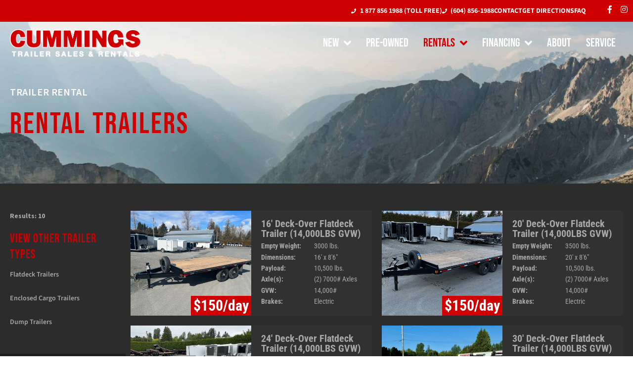

--- FILE ---
content_type: text/html; charset=UTF-8
request_url: https://cummings.ca/rentals/
body_size: 28772
content:
<!-- This page is cached by the Hummingbird Performance plugin v3.18.1 - https://wordpress.org/plugins/hummingbird-performance/. --><!doctype html>
<html lang="en-US">
<head>
	<meta charset="UTF-8">
	<meta name="viewport" content="width=device-width, initial-scale=1">
	<link rel="profile" href="https://gmpg.org/xfn/11">
	<meta name='robots' content='index, follow, max-image-preview:large, max-snippet:-1, max-video-preview:-1' />

	<!-- This site is optimized with the Yoast SEO plugin v26.7 - https://yoast.com/wordpress/plugins/seo/ -->
	<title>Rentals - Cummings Trailers</title>
	<link rel="canonical" href="https://cummings.ca/rentals/" />
	<meta property="og:locale" content="en_US" />
	<meta property="og:type" content="article" />
	<meta property="og:title" content="Rentals - Cummings Trailers" />
	<meta property="og:description" content="TRAILER RENTAL Rental Trailers VIEW OTHER TRAILER TYPES Utility Trailers Flatdeck Trailers Enclosed Cargo Trailers Dump Trailers PLEASE CALL TO RESERVE YOUR RENTAL 604 856 1988 $120/day Empty Weight: 2200 lbs. Dimensions: 16&#8242; x 82&#8243; Payload: 4800 lbs. Axle(s): (2) 3500# Axles GVW: 7000# Brakes: Electric $120/day Empty Weight: 3500 lbs. Dimensions: 18&#8242; x 82&#8243; [&hellip;]" />
	<meta property="og:url" content="https://cummings.ca/rentals/" />
	<meta property="og:site_name" content="Cummings Trailers" />
	<meta property="article:publisher" content="https://www.facebook.com/CUMMINGSTRAILERS/" />
	<meta property="article:modified_time" content="2023-03-02T00:20:00+00:00" />
	<meta name="twitter:card" content="summary_large_image" />
	<meta name="twitter:label1" content="Est. reading time" />
	<meta name="twitter:data1" content="2 minutes" />
	<script type="application/ld+json" class="yoast-schema-graph">{"@context":"https://schema.org","@graph":[{"@type":"WebPage","@id":"https://cummings.ca/rentals/","url":"https://cummings.ca/rentals/","name":"Rentals - Cummings Trailers","isPartOf":{"@id":"https://cummings.ca/#website"},"datePublished":"2023-02-27T19:29:18+00:00","dateModified":"2023-03-02T00:20:00+00:00","breadcrumb":{"@id":"https://cummings.ca/rentals/#breadcrumb"},"inLanguage":"en-US","potentialAction":[{"@type":"ReadAction","target":["https://cummings.ca/rentals/"]}]},{"@type":"BreadcrumbList","@id":"https://cummings.ca/rentals/#breadcrumb","itemListElement":[{"@type":"ListItem","position":1,"name":"Home","item":"https://cummings.ca/"},{"@type":"ListItem","position":2,"name":"Rentals"}]},{"@type":"WebSite","@id":"https://cummings.ca/#website","url":"https://cummings.ca/","name":"Cummings Trailer Sales and Rentals","description":"Trailer Sales &amp; Rentals","publisher":{"@id":"https://cummings.ca/#organization"},"potentialAction":[{"@type":"SearchAction","target":{"@type":"EntryPoint","urlTemplate":"https://cummings.ca/?s={search_term_string}"},"query-input":{"@type":"PropertyValueSpecification","valueRequired":true,"valueName":"search_term_string"}}],"inLanguage":"en-US"},{"@type":"Organization","@id":"https://cummings.ca/#organization","name":"Cummings Trailer Sales and Rentals","url":"https://cummings.ca/","logo":{"@type":"ImageObject","inLanguage":"en-US","@id":"https://cummings.ca/#/schema/logo/image/","url":"https://cummings.ca/wp-content/uploads/2023/02/cummings-logo-1.png","contentUrl":"https://cummings.ca/wp-content/uploads/2023/02/cummings-logo-1.png","width":537,"height":114,"caption":"Cummings Trailer Sales and Rentals"},"image":{"@id":"https://cummings.ca/#/schema/logo/image/"},"sameAs":["https://www.facebook.com/CUMMINGSTRAILERS/","https://www.instagram.com/cummingstrailers/"]}]}</script>
	<!-- / Yoast SEO plugin. -->


<link rel='dns-prefetch' href='//fonts.googleapis.com' />
<link rel='dns-prefetch' href='//fonts.gstatic.com' />
<link rel='dns-prefetch' href='//ajax.googleapis.com' />
<link rel='dns-prefetch' href='//apis.google.com' />
<link rel='dns-prefetch' href='//google-analytics.com' />
<link rel='dns-prefetch' href='//www.google-analytics.com' />
<link rel='dns-prefetch' href='//ssl.google-analytics.com' />
<link rel='dns-prefetch' href='//youtube.com' />
<link rel='dns-prefetch' href='//s.gravatar.com' />
<link rel='dns-prefetch' href='//www.googletagmanager.com' />
<link rel='dns-prefetch' href='//b3891889.smushcdn.com' />
<link rel="alternate" type="application/rss+xml" title="Cummings Trailers &raquo; Feed" href="https://cummings.ca/feed/" />
<link rel="alternate" type="application/rss+xml" title="Cummings Trailers &raquo; Comments Feed" href="https://cummings.ca/comments/feed/" />
<link rel="alternate" title="oEmbed (JSON)" type="application/json+oembed" href="https://cummings.ca/wp-json/oembed/1.0/embed?url=https%3A%2F%2Fcummings.ca%2Frentals%2F" />
<link rel="alternate" title="oEmbed (XML)" type="text/xml+oembed" href="https://cummings.ca/wp-json/oembed/1.0/embed?url=https%3A%2F%2Fcummings.ca%2Frentals%2F&#038;format=xml" />
		<style>
			.lazyload,
			.lazyloading {
				max-width: 100%;
			}
		</style>
		<link rel='stylesheet' id='elementor-frontend-css' href='https://cummings.ca/wp-content/uploads/elementor/css/custom-frontend.min.css?ver=1767832265' media='all' />
<link rel='stylesheet' id='elementor-post-6-css' href='https://cummings.ca/wp-content/uploads/elementor/css/post-6.css?ver=1767832242' media='all' />
<link rel='stylesheet' id='widget-icon-list-css' href='https://cummings.ca/wp-content/uploads/elementor/css/custom-widget-icon-list.min.css?ver=1767832265' media='all' />
<link rel='stylesheet' id='e-apple-webkit-css' href='https://cummings.ca/wp-content/uploads/elementor/css/custom-apple-webkit.min.css?ver=1767832265' media='all' />
<link rel='stylesheet' id='elementor-post-2306-css' href='https://cummings.ca/wp-content/uploads/elementor/css/post-2306.css?ver=1767851779' media='all' />
<link rel='stylesheet' id='elementor-post-1697-css' href='https://cummings.ca/wp-content/uploads/elementor/css/post-1697.css?ver=1767843938' media='all' />
<link rel='stylesheet' id='elementor-post-1481-css' href='https://cummings.ca/wp-content/uploads/elementor/css/post-1481.css?ver=1767843938' media='all' />
<link rel='stylesheet' id='elementor-post-45-css' href='https://cummings.ca/wp-content/uploads/elementor/css/post-45.css?ver=1767832242' media='all' />
<link rel='stylesheet' id='elementor-post-394-css' href='https://cummings.ca/wp-content/uploads/elementor/css/post-394.css?ver=1767832242' media='all' />
<link rel='stylesheet' id='elementor-post-10043-css' href='https://cummings.ca/wp-content/uploads/elementor/css/post-10043.css?ver=1767832240' media='all' />
<style id='wp-img-auto-sizes-contain-inline-css'>
img:is([sizes=auto i],[sizes^="auto," i]){contain-intrinsic-size:3000px 1500px}
/*# sourceURL=wp-img-auto-sizes-contain-inline-css */
</style>
<link rel='stylesheet' id='hello-elementor-theme-style-css' href='https://cummings.ca/wp-content/themes/hello-elementor/assets/css/theme.css?ver=3.4.5' media='all' />
<link rel='stylesheet' id='jet-menu-hello-css' href='https://cummings.ca/wp-content/plugins/jet-menu/integration/themes/hello-elementor/assets/css/style.css?ver=2.4.18' media='all' />
<style id='wp-emoji-styles-inline-css'>

	img.wp-smiley, img.emoji {
		display: inline !important;
		border: none !important;
		box-shadow: none !important;
		height: 1em !important;
		width: 1em !important;
		margin: 0 0.07em !important;
		vertical-align: -0.1em !important;
		background: none !important;
		padding: 0 !important;
	}
/*# sourceURL=wp-emoji-styles-inline-css */
</style>
<link rel='stylesheet' id='jet-engine-frontend-css' href='https://cummings.ca/wp-content/plugins/jet-engine/assets/css/frontend.css?ver=3.8.2.1' media='all' />
<style id='global-styles-inline-css'>
:root{--wp--preset--aspect-ratio--square: 1;--wp--preset--aspect-ratio--4-3: 4/3;--wp--preset--aspect-ratio--3-4: 3/4;--wp--preset--aspect-ratio--3-2: 3/2;--wp--preset--aspect-ratio--2-3: 2/3;--wp--preset--aspect-ratio--16-9: 16/9;--wp--preset--aspect-ratio--9-16: 9/16;--wp--preset--color--black: #000000;--wp--preset--color--cyan-bluish-gray: #abb8c3;--wp--preset--color--white: #ffffff;--wp--preset--color--pale-pink: #f78da7;--wp--preset--color--vivid-red: #cf2e2e;--wp--preset--color--luminous-vivid-orange: #ff6900;--wp--preset--color--luminous-vivid-amber: #fcb900;--wp--preset--color--light-green-cyan: #7bdcb5;--wp--preset--color--vivid-green-cyan: #00d084;--wp--preset--color--pale-cyan-blue: #8ed1fc;--wp--preset--color--vivid-cyan-blue: #0693e3;--wp--preset--color--vivid-purple: #9b51e0;--wp--preset--gradient--vivid-cyan-blue-to-vivid-purple: linear-gradient(135deg,rgb(6,147,227) 0%,rgb(155,81,224) 100%);--wp--preset--gradient--light-green-cyan-to-vivid-green-cyan: linear-gradient(135deg,rgb(122,220,180) 0%,rgb(0,208,130) 100%);--wp--preset--gradient--luminous-vivid-amber-to-luminous-vivid-orange: linear-gradient(135deg,rgb(252,185,0) 0%,rgb(255,105,0) 100%);--wp--preset--gradient--luminous-vivid-orange-to-vivid-red: linear-gradient(135deg,rgb(255,105,0) 0%,rgb(207,46,46) 100%);--wp--preset--gradient--very-light-gray-to-cyan-bluish-gray: linear-gradient(135deg,rgb(238,238,238) 0%,rgb(169,184,195) 100%);--wp--preset--gradient--cool-to-warm-spectrum: linear-gradient(135deg,rgb(74,234,220) 0%,rgb(151,120,209) 20%,rgb(207,42,186) 40%,rgb(238,44,130) 60%,rgb(251,105,98) 80%,rgb(254,248,76) 100%);--wp--preset--gradient--blush-light-purple: linear-gradient(135deg,rgb(255,206,236) 0%,rgb(152,150,240) 100%);--wp--preset--gradient--blush-bordeaux: linear-gradient(135deg,rgb(254,205,165) 0%,rgb(254,45,45) 50%,rgb(107,0,62) 100%);--wp--preset--gradient--luminous-dusk: linear-gradient(135deg,rgb(255,203,112) 0%,rgb(199,81,192) 50%,rgb(65,88,208) 100%);--wp--preset--gradient--pale-ocean: linear-gradient(135deg,rgb(255,245,203) 0%,rgb(182,227,212) 50%,rgb(51,167,181) 100%);--wp--preset--gradient--electric-grass: linear-gradient(135deg,rgb(202,248,128) 0%,rgb(113,206,126) 100%);--wp--preset--gradient--midnight: linear-gradient(135deg,rgb(2,3,129) 0%,rgb(40,116,252) 100%);--wp--preset--font-size--small: 13px;--wp--preset--font-size--medium: 20px;--wp--preset--font-size--large: 36px;--wp--preset--font-size--x-large: 42px;--wp--preset--spacing--20: 0.44rem;--wp--preset--spacing--30: 0.67rem;--wp--preset--spacing--40: 1rem;--wp--preset--spacing--50: 1.5rem;--wp--preset--spacing--60: 2.25rem;--wp--preset--spacing--70: 3.38rem;--wp--preset--spacing--80: 5.06rem;--wp--preset--shadow--natural: 6px 6px 9px rgba(0, 0, 0, 0.2);--wp--preset--shadow--deep: 12px 12px 50px rgba(0, 0, 0, 0.4);--wp--preset--shadow--sharp: 6px 6px 0px rgba(0, 0, 0, 0.2);--wp--preset--shadow--outlined: 6px 6px 0px -3px rgb(255, 255, 255), 6px 6px rgb(0, 0, 0);--wp--preset--shadow--crisp: 6px 6px 0px rgb(0, 0, 0);}:root { --wp--style--global--content-size: 800px;--wp--style--global--wide-size: 1200px; }:where(body) { margin: 0; }.wp-site-blocks > .alignleft { float: left; margin-right: 2em; }.wp-site-blocks > .alignright { float: right; margin-left: 2em; }.wp-site-blocks > .aligncenter { justify-content: center; margin-left: auto; margin-right: auto; }:where(.wp-site-blocks) > * { margin-block-start: 24px; margin-block-end: 0; }:where(.wp-site-blocks) > :first-child { margin-block-start: 0; }:where(.wp-site-blocks) > :last-child { margin-block-end: 0; }:root { --wp--style--block-gap: 24px; }:root :where(.is-layout-flow) > :first-child{margin-block-start: 0;}:root :where(.is-layout-flow) > :last-child{margin-block-end: 0;}:root :where(.is-layout-flow) > *{margin-block-start: 24px;margin-block-end: 0;}:root :where(.is-layout-constrained) > :first-child{margin-block-start: 0;}:root :where(.is-layout-constrained) > :last-child{margin-block-end: 0;}:root :where(.is-layout-constrained) > *{margin-block-start: 24px;margin-block-end: 0;}:root :where(.is-layout-flex){gap: 24px;}:root :where(.is-layout-grid){gap: 24px;}.is-layout-flow > .alignleft{float: left;margin-inline-start: 0;margin-inline-end: 2em;}.is-layout-flow > .alignright{float: right;margin-inline-start: 2em;margin-inline-end: 0;}.is-layout-flow > .aligncenter{margin-left: auto !important;margin-right: auto !important;}.is-layout-constrained > .alignleft{float: left;margin-inline-start: 0;margin-inline-end: 2em;}.is-layout-constrained > .alignright{float: right;margin-inline-start: 2em;margin-inline-end: 0;}.is-layout-constrained > .aligncenter{margin-left: auto !important;margin-right: auto !important;}.is-layout-constrained > :where(:not(.alignleft):not(.alignright):not(.alignfull)){max-width: var(--wp--style--global--content-size);margin-left: auto !important;margin-right: auto !important;}.is-layout-constrained > .alignwide{max-width: var(--wp--style--global--wide-size);}body .is-layout-flex{display: flex;}.is-layout-flex{flex-wrap: wrap;align-items: center;}.is-layout-flex > :is(*, div){margin: 0;}body .is-layout-grid{display: grid;}.is-layout-grid > :is(*, div){margin: 0;}body{padding-top: 0px;padding-right: 0px;padding-bottom: 0px;padding-left: 0px;}a:where(:not(.wp-element-button)){text-decoration: underline;}:root :where(.wp-element-button, .wp-block-button__link){background-color: #32373c;border-width: 0;color: #fff;font-family: inherit;font-size: inherit;font-style: inherit;font-weight: inherit;letter-spacing: inherit;line-height: inherit;padding-top: calc(0.667em + 2px);padding-right: calc(1.333em + 2px);padding-bottom: calc(0.667em + 2px);padding-left: calc(1.333em + 2px);text-decoration: none;text-transform: inherit;}.has-black-color{color: var(--wp--preset--color--black) !important;}.has-cyan-bluish-gray-color{color: var(--wp--preset--color--cyan-bluish-gray) !important;}.has-white-color{color: var(--wp--preset--color--white) !important;}.has-pale-pink-color{color: var(--wp--preset--color--pale-pink) !important;}.has-vivid-red-color{color: var(--wp--preset--color--vivid-red) !important;}.has-luminous-vivid-orange-color{color: var(--wp--preset--color--luminous-vivid-orange) !important;}.has-luminous-vivid-amber-color{color: var(--wp--preset--color--luminous-vivid-amber) !important;}.has-light-green-cyan-color{color: var(--wp--preset--color--light-green-cyan) !important;}.has-vivid-green-cyan-color{color: var(--wp--preset--color--vivid-green-cyan) !important;}.has-pale-cyan-blue-color{color: var(--wp--preset--color--pale-cyan-blue) !important;}.has-vivid-cyan-blue-color{color: var(--wp--preset--color--vivid-cyan-blue) !important;}.has-vivid-purple-color{color: var(--wp--preset--color--vivid-purple) !important;}.has-black-background-color{background-color: var(--wp--preset--color--black) !important;}.has-cyan-bluish-gray-background-color{background-color: var(--wp--preset--color--cyan-bluish-gray) !important;}.has-white-background-color{background-color: var(--wp--preset--color--white) !important;}.has-pale-pink-background-color{background-color: var(--wp--preset--color--pale-pink) !important;}.has-vivid-red-background-color{background-color: var(--wp--preset--color--vivid-red) !important;}.has-luminous-vivid-orange-background-color{background-color: var(--wp--preset--color--luminous-vivid-orange) !important;}.has-luminous-vivid-amber-background-color{background-color: var(--wp--preset--color--luminous-vivid-amber) !important;}.has-light-green-cyan-background-color{background-color: var(--wp--preset--color--light-green-cyan) !important;}.has-vivid-green-cyan-background-color{background-color: var(--wp--preset--color--vivid-green-cyan) !important;}.has-pale-cyan-blue-background-color{background-color: var(--wp--preset--color--pale-cyan-blue) !important;}.has-vivid-cyan-blue-background-color{background-color: var(--wp--preset--color--vivid-cyan-blue) !important;}.has-vivid-purple-background-color{background-color: var(--wp--preset--color--vivid-purple) !important;}.has-black-border-color{border-color: var(--wp--preset--color--black) !important;}.has-cyan-bluish-gray-border-color{border-color: var(--wp--preset--color--cyan-bluish-gray) !important;}.has-white-border-color{border-color: var(--wp--preset--color--white) !important;}.has-pale-pink-border-color{border-color: var(--wp--preset--color--pale-pink) !important;}.has-vivid-red-border-color{border-color: var(--wp--preset--color--vivid-red) !important;}.has-luminous-vivid-orange-border-color{border-color: var(--wp--preset--color--luminous-vivid-orange) !important;}.has-luminous-vivid-amber-border-color{border-color: var(--wp--preset--color--luminous-vivid-amber) !important;}.has-light-green-cyan-border-color{border-color: var(--wp--preset--color--light-green-cyan) !important;}.has-vivid-green-cyan-border-color{border-color: var(--wp--preset--color--vivid-green-cyan) !important;}.has-pale-cyan-blue-border-color{border-color: var(--wp--preset--color--pale-cyan-blue) !important;}.has-vivid-cyan-blue-border-color{border-color: var(--wp--preset--color--vivid-cyan-blue) !important;}.has-vivid-purple-border-color{border-color: var(--wp--preset--color--vivid-purple) !important;}.has-vivid-cyan-blue-to-vivid-purple-gradient-background{background: var(--wp--preset--gradient--vivid-cyan-blue-to-vivid-purple) !important;}.has-light-green-cyan-to-vivid-green-cyan-gradient-background{background: var(--wp--preset--gradient--light-green-cyan-to-vivid-green-cyan) !important;}.has-luminous-vivid-amber-to-luminous-vivid-orange-gradient-background{background: var(--wp--preset--gradient--luminous-vivid-amber-to-luminous-vivid-orange) !important;}.has-luminous-vivid-orange-to-vivid-red-gradient-background{background: var(--wp--preset--gradient--luminous-vivid-orange-to-vivid-red) !important;}.has-very-light-gray-to-cyan-bluish-gray-gradient-background{background: var(--wp--preset--gradient--very-light-gray-to-cyan-bluish-gray) !important;}.has-cool-to-warm-spectrum-gradient-background{background: var(--wp--preset--gradient--cool-to-warm-spectrum) !important;}.has-blush-light-purple-gradient-background{background: var(--wp--preset--gradient--blush-light-purple) !important;}.has-blush-bordeaux-gradient-background{background: var(--wp--preset--gradient--blush-bordeaux) !important;}.has-luminous-dusk-gradient-background{background: var(--wp--preset--gradient--luminous-dusk) !important;}.has-pale-ocean-gradient-background{background: var(--wp--preset--gradient--pale-ocean) !important;}.has-electric-grass-gradient-background{background: var(--wp--preset--gradient--electric-grass) !important;}.has-midnight-gradient-background{background: var(--wp--preset--gradient--midnight) !important;}.has-small-font-size{font-size: var(--wp--preset--font-size--small) !important;}.has-medium-font-size{font-size: var(--wp--preset--font-size--medium) !important;}.has-large-font-size{font-size: var(--wp--preset--font-size--large) !important;}.has-x-large-font-size{font-size: var(--wp--preset--font-size--x-large) !important;}
:root :where(.wp-block-pullquote){font-size: 1.5em;line-height: 1.6;}
/*# sourceURL=global-styles-inline-css */
</style>
<link rel='stylesheet' id='printomatic-css-css' href='https://cummings.ca/wp-content/plugins/print-o-matic/css/style.css?ver=2.0' media='all' />
<style id='printomatic-css-inline-css'>
.printomatic,
.printomatictext{
	display:inline-block;
	color: #CE0002;
}
.pom-small {
    background-image: url(https://b3891889.smushcdn.com/3891889/wp-content/uploads/2023/02/printing.png?lossy=2&strip=1&webp=1);
}
.printomatictext{
	position: relative;
    top: -3px;
    left: -6px;
    padding-left: 9px;
}

.discount-price {
	padding-top: 10px !important;
}
/*# sourceURL=printomatic-css-inline-css */
</style>
<link rel='stylesheet' id='parent-style-css' href='https://cummings.ca/wp-content/themes/hello-elementor/style.css?ver=6.9' media='all' />
<link rel='stylesheet' id='child-style-css' href='https://cummings.ca/wp-content/themes/Sayvee-Child-Theme/style.css?ver=6.9' media='all' />
<link rel='stylesheet' id='hello-elementor-css' href='https://cummings.ca/wp-content/themes/hello-elementor/assets/css/reset.css?ver=3.4.5' media='all' />
<link rel='stylesheet' id='hello-elementor-header-footer-css' href='https://cummings.ca/wp-content/themes/hello-elementor/assets/css/header-footer.css?ver=3.4.5' media='all' />
<link rel='stylesheet' id='font-awesome-all-css' href='https://cummings.ca/wp-content/plugins/jet-menu/assets/public/lib/font-awesome/css/all.min.css?ver=5.12.0' media='all' />
<link rel='stylesheet' id='font-awesome-v4-shims-css' href='https://cummings.ca/wp-content/plugins/jet-menu/assets/public/lib/font-awesome/css/v4-shims.min.css?ver=5.12.0' media='all' />
<link rel='stylesheet' id='jet-menu-public-styles-css' href='https://cummings.ca/wp-content/plugins/jet-menu/assets/public/css/public.css?ver=2.4.18' media='all' />
<link rel='stylesheet' id='jet-popup-frontend-css' href='https://cummings.ca/wp-content/plugins/jet-popup/assets/css/jet-popup-frontend.css?ver=2.0.20.3' media='all' />
<link rel='stylesheet' id='widget-social-icons-css' href='https://cummings.ca/wp-content/plugins/elementor/assets/css/widget-social-icons.min.css?ver=3.34.1' media='all' />
<link rel='stylesheet' id='widget-image-css' href='https://cummings.ca/wp-content/plugins/elementor/assets/css/widget-image.min.css?ver=3.34.1' media='all' />
<link rel='stylesheet' id='widget-heading-css' href='https://cummings.ca/wp-content/plugins/elementor/assets/css/widget-heading.min.css?ver=3.34.1' media='all' />
<link rel='stylesheet' id='wphb-1-css' href='https://cummings.ca/wp-content/uploads/hummingbird-assets/b29fd673858a51b20254babc5ccc129d.css' media='all' />
<link rel='stylesheet' id='elementor-icons-css' href='https://cummings.ca/wp-content/plugins/elementor/assets/lib/eicons/css/elementor-icons.min.css?ver=5.45.0' media='all' />
<link rel='stylesheet' id='jet-blog-css' href='https://cummings.ca/wp-content/plugins/jet-blog/assets/css/jet-blog.css?ver=2.4.8' media='all' />
<link rel='stylesheet' id='jet-tricks-frontend-css' href='https://cummings.ca/wp-content/plugins/jet-tricks/assets/css/jet-tricks-frontend.css?ver=1.5.9' media='all' />
<link rel='stylesheet' id='elementor-gf-local-sourcesans3-css' href='https://cummings.ca/wp-content/uploads/elementor/google-fonts/css/sourcesans3.css?ver=1742322741' media='all' />
<link rel='stylesheet' id='elementor-gf-local-bebasneue-css' href='https://cummings.ca/wp-content/uploads/elementor/google-fonts/css/bebasneue.css?ver=1742322741' media='all' />
<link rel='stylesheet' id='elementor-gf-local-sourcesanspro-css' href='https://cummings.ca/wp-content/uploads/elementor/google-fonts/css/sourcesanspro.css?ver=1742323069' media='all' />
<link rel='stylesheet' id='elementor-gf-local-robotocondensed-css' href='https://cummings.ca/wp-content/uploads/elementor/google-fonts/css/robotocondensed.css?ver=1742322747' media='all' />
<link rel='stylesheet' id='elementor-icons-shared-0-css' href='https://cummings.ca/wp-content/plugins/elementor/assets/lib/font-awesome/css/fontawesome.min.css?ver=5.15.3' media='all' />
<link rel='stylesheet' id='elementor-icons-fa-solid-css' href='https://cummings.ca/wp-content/plugins/elementor/assets/lib/font-awesome/css/solid.min.css?ver=5.15.3' media='all' />
<link rel='stylesheet' id='elementor-icons-fa-brands-css' href='https://cummings.ca/wp-content/plugins/elementor/assets/lib/font-awesome/css/brands.min.css?ver=5.15.3' media='all' />
<script src="https://cummings.ca/wp-includes/js/jquery/jquery.min.js?ver=3.7.1" id="jquery-core-js"></script>
<script src="https://cummings.ca/wp-includes/js/jquery/jquery-migrate.min.js?ver=3.4.1" id="jquery-migrate-js"></script>
<link rel="https://api.w.org/" href="https://cummings.ca/wp-json/" /><link rel="alternate" title="JSON" type="application/json" href="https://cummings.ca/wp-json/wp/v2/pages/2306" /><link rel="EditURI" type="application/rsd+xml" title="RSD" href="https://cummings.ca/xmlrpc.php?rsd" />
<meta name="generator" content="WordPress 6.9" />
<link rel='shortlink' href='https://cummings.ca/?p=2306' />
<meta name="generator" content="Site Kit by Google 1.168.0" />
		<script>
		(function(h,o,t,j,a,r){
			h.hj=h.hj||function(){(h.hj.q=h.hj.q||[]).push(arguments)};
			h._hjSettings={hjid:5113944,hjsv:5};
			a=o.getElementsByTagName('head')[0];
			r=o.createElement('script');r.async=1;
			r.src=t+h._hjSettings.hjid+j+h._hjSettings.hjsv;
			a.appendChild(r);
		})(window,document,'//static.hotjar.com/c/hotjar-','.js?sv=');
		</script>
				<script>
			document.documentElement.className = document.documentElement.className.replace('no-js', 'js');
		</script>
				<style>
			.no-js img.lazyload {
				display: none;
			}

			figure.wp-block-image img.lazyloading {
				min-width: 150px;
			}

			.lazyload,
			.lazyloading {
				--smush-placeholder-width: 100px;
				--smush-placeholder-aspect-ratio: 1/1;
				width: var(--smush-image-width, var(--smush-placeholder-width)) !important;
				aspect-ratio: var(--smush-image-aspect-ratio, var(--smush-placeholder-aspect-ratio)) !important;
			}

						.lazyload, .lazyloading {
				opacity: 0;
			}

			.lazyloaded {
				opacity: 1;
				transition: opacity 400ms;
				transition-delay: 0ms;
			}

					</style>
		<meta name="generator" content="Elementor 3.34.1; features: additional_custom_breakpoints; settings: css_print_method-external, google_font-enabled, font_display-swap">
<!-- Google Tag Manager -->
<script>(function(w,d,s,l,i){w[l]=w[l]||[];w[l].push({'gtm.start':
new Date().getTime(),event:'gtm.js'});var f=d.getElementsByTagName(s)[0],
j=d.createElement(s),dl=l!='dataLayer'?'&l='+l:'';j.async=true;j.src=
'https://www.googletagmanager.com/gtm.js?id='+i+dl;f.parentNode.insertBefore(j,f);
})(window,document,'script','dataLayer','GTM-PHNPQ23');</script>
<!-- End Google Tag Manager -->

<!-- Google tag (gtag.js) -->
<script async src="https://www.googletagmanager.com/gtag/js?id=G-P74ZE4ZEKK"></script>
<script>
  window.dataLayer = window.dataLayer || [];
  function gtag(){dataLayer.push(arguments);}
  gtag('js', new Date());

  gtag('config', 'G-P74ZE4ZEKK');
</script>
			<style>
				.e-con.e-parent:nth-of-type(n+4):not(.e-lazyloaded):not(.e-no-lazyload),
				.e-con.e-parent:nth-of-type(n+4):not(.e-lazyloaded):not(.e-no-lazyload) * {
					background-image: none !important;
				}
				@media screen and (max-height: 1024px) {
					.e-con.e-parent:nth-of-type(n+3):not(.e-lazyloaded):not(.e-no-lazyload),
					.e-con.e-parent:nth-of-type(n+3):not(.e-lazyloaded):not(.e-no-lazyload) * {
						background-image: none !important;
					}
				}
				@media screen and (max-height: 640px) {
					.e-con.e-parent:nth-of-type(n+2):not(.e-lazyloaded):not(.e-no-lazyload),
					.e-con.e-parent:nth-of-type(n+2):not(.e-lazyloaded):not(.e-no-lazyload) * {
						background-image: none !important;
					}
				}
			</style>
			<link rel="icon" href="https://b3891889.smushcdn.com/3891889/wp-content/uploads/2023/02/cropped-cummings-logo-32x32.png?lossy=2&strip=1&webp=1" sizes="32x32" />
<link rel="icon" href="https://b3891889.smushcdn.com/3891889/wp-content/uploads/2023/02/cropped-cummings-logo-192x192.png?lossy=2&strip=1&webp=1" sizes="192x192" />
<link rel="apple-touch-icon" href="https://b3891889.smushcdn.com/3891889/wp-content/uploads/2023/02/cropped-cummings-logo-180x180.png?lossy=2&strip=1&webp=1" />
<meta name="msapplication-TileImage" content="https://cummings.ca/wp-content/uploads/2023/02/cropped-cummings-logo-270x270.png" />
</head>
<body class="wp-singular page-template page-template-elementor_header_footer page page-id-2306 wp-custom-logo wp-embed-responsive wp-theme-hello-elementor wp-child-theme-Sayvee-Child-Theme hello-elementor-default jet-desktop-menu-active elementor-default elementor-template-full-width elementor-kit-6 elementor-page elementor-page-2306">

<!-- Google Tag Manager (noscript) -->
<noscript><iframe data-src="https://www.googletagmanager.com/ns.html?id=GTM-PHNPQ23"
height="0" width="0" style="display:none;visibility:hidden" src="[data-uri]" class="lazyload" data-load-mode="1"></iframe></noscript>
<!-- End Google Tag Manager (noscript) -->

<a class="skip-link screen-reader-text" href="#content">Skip to content</a>

		<header data-elementor-type="header" data-elementor-id="45" class="elementor elementor-45 elementor-location-header" data-elementor-post-type="elementor_library">
					<section class="elementor-section elementor-top-section elementor-element elementor-element-2d0810a elementor-hidden-mobile elementor-section-boxed elementor-section-height-default elementor-section-height-default" data-id="2d0810a" data-element_type="section" data-settings="{&quot;background_background&quot;:&quot;classic&quot;,&quot;jet_parallax_layout_list&quot;:[]}">
						<div class="elementor-container elementor-column-gap-default">
					<div class="elementor-column elementor-col-100 elementor-top-column elementor-element elementor-element-e2c9319" data-id="e2c9319" data-element_type="column">
			<div class="elementor-widget-wrap elementor-element-populated">
						<div class="elementor-element elementor-element-88a0d5f elementor-icon-list--layout-inline elementor-widget__width-auto elementor-list-item-link-full_width elementor-widget elementor-widget-icon-list" data-id="88a0d5f" data-element_type="widget" data-widget_type="icon-list.default">
				<div class="elementor-widget-container">
							<ul class="elementor-icon-list-items elementor-inline-items">
							<li class="elementor-icon-list-item elementor-inline-item">
											<a href="tel:18778561988">

												<span class="elementor-icon-list-icon">
							<i aria-hidden="true" class="fas fa-phone"></i>						</span>
										<span class="elementor-icon-list-text">1 877 856 1988 (TOLL FREE)</span>
											</a>
									</li>
								<li class="elementor-icon-list-item elementor-inline-item">
											<a href="tel:6048561988">

												<span class="elementor-icon-list-icon">
							<i aria-hidden="true" class="fas fa-phone"></i>						</span>
										<span class="elementor-icon-list-text">(604) 856-1988</span>
											</a>
									</li>
								<li class="elementor-icon-list-item elementor-inline-item">
											<a href="https://cummings.ca/contact/">

											<span class="elementor-icon-list-text">CONTACT</span>
											</a>
									</li>
								<li class="elementor-icon-list-item elementor-inline-item">
											<a href="https://www.google.com/maps/dir//Cummings+Trailer+Sales+%26+Ugo+Transport+Rentals,+29571+Fraser+Hwy,+Abbotsford,+BC+V4X+1H2,+Canada/@49.0574277,-122.405788,18.25z/data=!4m9!4m8!1m0!1m5!1m1!1s0x5485cae202d6a7e9:0xc8a3491d725a28b9!2m2!1d-122.40574!2d49.0581713!3e0" target="_blank">

											<span class="elementor-icon-list-text">GET DIRECTIONS</span>
											</a>
									</li>
								<li class="elementor-icon-list-item elementor-inline-item">
											<a href="https://cummings.ca/faq/">

											<span class="elementor-icon-list-text">FAQ</span>
											</a>
									</li>
						</ul>
						</div>
				</div>
				<div class="elementor-element elementor-element-c159f41 elementor-widget__width-auto elementor-shape-rounded elementor-grid-0 e-grid-align-center elementor-widget elementor-widget-social-icons" data-id="c159f41" data-element_type="widget" data-widget_type="social-icons.default">
				<div class="elementor-widget-container">
							<div class="elementor-social-icons-wrapper elementor-grid" role="list">
							<span class="elementor-grid-item" role="listitem">
					<a class="elementor-icon elementor-social-icon elementor-social-icon-facebook-f elementor-repeater-item-50318c5" href="https://www.facebook.com/CUMMINGSTRAILERS/" target="_blank">
						<span class="elementor-screen-only">Facebook-f</span>
						<i aria-hidden="true" class="fab fa-facebook-f"></i>					</a>
				</span>
							<span class="elementor-grid-item" role="listitem">
					<a class="elementor-icon elementor-social-icon elementor-social-icon-instagram elementor-repeater-item-10d5714" href="https://www.instagram.com/cummingstrailers/" target="_blank">
						<span class="elementor-screen-only">Instagram</span>
						<i aria-hidden="true" class="fab fa-instagram"></i>					</a>
				</span>
					</div>
						</div>
				</div>
					</div>
		</div>
					</div>
		</section>
				<section class="elementor-section elementor-top-section elementor-element elementor-element-a9e315b site-hdr elementor-section-boxed elementor-section-height-default elementor-section-height-default" data-id="a9e315b" data-element_type="section" data-settings="{&quot;jet_parallax_layout_list&quot;:[]}">
						<div class="elementor-container elementor-column-gap-default">
					<div class="elementor-column elementor-col-50 elementor-top-column elementor-element elementor-element-fed7769" data-id="fed7769" data-element_type="column">
			<div class="elementor-widget-wrap elementor-element-populated">
						<div class="elementor-element elementor-element-3234955 site-logo elementor-widget elementor-widget-theme-site-logo elementor-widget-image" data-id="3234955" data-element_type="widget" data-widget_type="theme-site-logo.default">
				<div class="elementor-widget-container">
											<a href="https://cummings.ca">
			<img width="537" height="114" data-src="https://b3891889.smushcdn.com/3891889/wp-content/uploads/2023/02/cummings-logo-1.png?lossy=2&strip=1&webp=1" class="attachment-full size-full wp-image-783 lazyload" alt="cummings-logo" data-srcset="https://b3891889.smushcdn.com/3891889/wp-content/uploads/2023/02/cummings-logo-1.png?lossy=2&strip=1&webp=1 537w, https://b3891889.smushcdn.com/3891889/wp-content/uploads/2023/02/cummings-logo-1-300x64.png?lossy=2&strip=1&webp=1 300w" data-sizes="(max-width: 537px) 100vw, 537px" src="[data-uri]" style="--smush-placeholder-width: 537px; --smush-placeholder-aspect-ratio: 537/114;" />				</a>
											</div>
				</div>
				<div class="elementor-element elementor-element-d9eb74e elementor-hidden-desktop elementor-hidden-tablet elementor-hidden-laptop elementor-hidden-mobile elementor-widget elementor-widget-image" data-id="d9eb74e" data-element_type="widget" data-widget_type="image.default">
				<div class="elementor-widget-container">
																<a href="https://cummings.ca">
							<img width="82" height="82" data-src="https://b3891889.smushcdn.com/3891889/wp-content/uploads/2023/02/cummings-logo.png?lossy=2&strip=1&webp=1" class="attachment-large size-large wp-image-368 lazyload" alt="" src="[data-uri]" style="--smush-placeholder-width: 82px; --smush-placeholder-aspect-ratio: 82/82;" />								</a>
															</div>
				</div>
					</div>
		</div>
				<div class="elementor-column elementor-col-50 elementor-top-column elementor-element elementor-element-74bb5e4" data-id="74bb5e4" data-element_type="column">
			<div class="elementor-widget-wrap elementor-element-populated">
						<div class="elementor-element elementor-element-02fb4d9 hdr-nv elementor-hidden-mobile elementor-widget elementor-widget-jet-mega-menu" data-id="02fb4d9" data-element_type="widget" data-widget_type="jet-mega-menu.default">
				<div class="elementor-widget-container">
					<div class="menu-main-menu-container"><div class="jet-menu-container"><div class="jet-menu-inner"><ul class="jet-menu jet-menu--animation-type-fade"><li id="jet-menu-item-22" class="jet-menu-item jet-menu-item-type-custom jet-menu-item-object-custom jet-no-roll-up jet-mega-menu-item jet-regular-item jet-menu-item-has-children jet-menu-item-22"><a class="top-level-link"><div class="jet-menu-item-wrapper"><div class="jet-menu-title">NEW</div><i class="jet-dropdown-arrow fa fa-angle-down"></i></div></a><div class="jet-sub-mega-menu" data-template-id="59">		<div data-elementor-type="wp-post" data-elementor-id="59" class="elementor elementor-59" data-elementor-post-type="jet-menu">
						<section class="elementor-section elementor-top-section elementor-element elementor-element-02db834 sb-mega-nav elementor-section-boxed elementor-section-height-default elementor-section-height-default" data-id="02db834" data-element_type="section" data-settings="{&quot;background_background&quot;:&quot;classic&quot;,&quot;jet_parallax_layout_list&quot;:[]}">
						<div class="elementor-container elementor-column-gap-default">
					<div class="elementor-column elementor-col-100 elementor-top-column elementor-element elementor-element-dd3d29d" data-id="dd3d29d" data-element_type="column">
			<div class="elementor-widget-wrap elementor-element-populated">
						<section class="elementor-section elementor-inner-section elementor-element elementor-element-f13b1cf elementor-section-boxed elementor-section-height-default elementor-section-height-default" data-id="f13b1cf" data-element_type="section" data-settings="{&quot;jet_parallax_layout_list&quot;:[]}">
						<div class="elementor-container elementor-column-gap-default">
					<div class="elementor-column elementor-col-33 elementor-inner-column elementor-element elementor-element-51f4cad" data-id="51f4cad" data-element_type="column" data-settings="{&quot;background_background&quot;:&quot;classic&quot;}">
			<div class="elementor-widget-wrap elementor-element-populated">
					<div class="elementor-background-overlay"></div>
						<div class="elementor-element elementor-element-6658ca5 elementor-align-justify elementor-widget elementor-widget-button" data-id="6658ca5" data-element_type="widget" data-widget_type="button.default">
				<div class="elementor-widget-container">
									<div class="elementor-button-wrapper">
					<a class="elementor-button elementor-button-link elementor-size-sm" href="/new-trailers/truck-deck/">
						<span class="elementor-button-content-wrapper">
									<span class="elementor-button-text">Truck Deck</span>
					</span>
					</a>
				</div>
								</div>
				</div>
					</div>
		</div>
				<div class="elementor-column elementor-col-33 elementor-inner-column elementor-element elementor-element-5f48c64" data-id="5f48c64" data-element_type="column" data-settings="{&quot;background_background&quot;:&quot;classic&quot;}">
			<div class="elementor-widget-wrap elementor-element-populated">
					<div class="elementor-background-overlay"></div>
						<div class="elementor-element elementor-element-dfffa8e elementor-align-justify elementor-widget elementor-widget-button" data-id="dfffa8e" data-element_type="widget" data-widget_type="button.default">
				<div class="elementor-widget-container">
									<div class="elementor-button-wrapper">
					<a class="elementor-button elementor-button-link elementor-size-sm" href="/new-trailers/enclosed-cargo-trailers/">
						<span class="elementor-button-content-wrapper">
									<span class="elementor-button-text">Enclosed Cargo Trailers</span>
					</span>
					</a>
				</div>
								</div>
				</div>
					</div>
		</div>
				<div class="elementor-column elementor-col-33 elementor-inner-column elementor-element elementor-element-d33a4e1" data-id="d33a4e1" data-element_type="column" data-settings="{&quot;background_background&quot;:&quot;classic&quot;}">
			<div class="elementor-widget-wrap elementor-element-populated">
					<div class="elementor-background-overlay"></div>
						<div class="elementor-element elementor-element-8ae5898 elementor-align-justify elementor-widget elementor-widget-button" data-id="8ae5898" data-element_type="widget" data-widget_type="button.default">
				<div class="elementor-widget-container">
									<div class="elementor-button-wrapper">
					<a class="elementor-button elementor-button-link elementor-size-sm" href="/new-trailers/dump-trailers/">
						<span class="elementor-button-content-wrapper">
									<span class="elementor-button-text">Dump Trailers</span>
					</span>
					</a>
				</div>
								</div>
				</div>
					</div>
		</div>
					</div>
		</section>
				<section class="elementor-section elementor-inner-section elementor-element elementor-element-53cedc7 elementor-section-boxed elementor-section-height-default elementor-section-height-default" data-id="53cedc7" data-element_type="section" data-settings="{&quot;jet_parallax_layout_list&quot;:[]}">
						<div class="elementor-container elementor-column-gap-default">
					<div class="elementor-column elementor-col-33 elementor-inner-column elementor-element elementor-element-ee16fd9" data-id="ee16fd9" data-element_type="column" data-settings="{&quot;background_background&quot;:&quot;classic&quot;}">
			<div class="elementor-widget-wrap elementor-element-populated">
					<div class="elementor-background-overlay"></div>
						<div class="elementor-element elementor-element-f9a94a8 elementor-align-justify elementor-widget elementor-widget-button" data-id="f9a94a8" data-element_type="widget" data-widget_type="button.default">
				<div class="elementor-widget-container">
									<div class="elementor-button-wrapper">
					<a class="elementor-button elementor-button-link elementor-size-sm" href="https://cummings.ca/new-trailers/lowdeck/?jsf=jet-engine:inv_trailers&#038;tax=new-categories:35">
						<span class="elementor-button-content-wrapper">
									<span class="elementor-button-text">Low Deck Trailers</span>
					</span>
					</a>
				</div>
								</div>
				</div>
					</div>
		</div>
				<div class="elementor-column elementor-col-33 elementor-inner-column elementor-element elementor-element-995c131" data-id="995c131" data-element_type="column" data-settings="{&quot;background_background&quot;:&quot;classic&quot;}">
			<div class="elementor-widget-wrap elementor-element-populated">
					<div class="elementor-background-overlay"></div>
						<div class="elementor-element elementor-element-a3a2438 elementor-align-justify elementor-widget elementor-widget-button" data-id="a3a2438" data-element_type="widget" data-widget_type="button.default">
				<div class="elementor-widget-container">
									<div class="elementor-button-wrapper">
					<a class="elementor-button elementor-button-link elementor-size-sm" href="https://cummings.ca/new-trailers/deck-over/?jsf=jet-engine:inv_trailers&#038;tax=new-categories:65">
						<span class="elementor-button-content-wrapper">
									<span class="elementor-button-text">Deck Over Trailers</span>
					</span>
					</a>
				</div>
								</div>
				</div>
					</div>
		</div>
				<div class="elementor-column elementor-col-33 elementor-inner-column elementor-element elementor-element-a7c5733" data-id="a7c5733" data-element_type="column" data-settings="{&quot;background_background&quot;:&quot;classic&quot;}">
			<div class="elementor-widget-wrap elementor-element-populated">
					<div class="elementor-background-overlay"></div>
						<div class="elementor-element elementor-element-ee4061d elementor-align-justify elementor-widget elementor-widget-button" data-id="ee4061d" data-element_type="widget" data-widget_type="button.default">
				<div class="elementor-widget-container">
									<div class="elementor-button-wrapper">
					<a class="elementor-button elementor-button-link elementor-size-sm" href="https://cummings.ca/new-trailers/gooseneck/?jsf=jet-engine:inv_trailers&#038;tax=new-categories:67">
						<span class="elementor-button-content-wrapper">
									<span class="elementor-button-text">Gooseneck Trailers</span>
					</span>
					</a>
				</div>
								</div>
				</div>
					</div>
		</div>
					</div>
		</section>
				<section class="elementor-section elementor-inner-section elementor-element elementor-element-3ff3171 elementor-section-boxed elementor-section-height-default elementor-section-height-default" data-id="3ff3171" data-element_type="section" data-settings="{&quot;jet_parallax_layout_list&quot;:[]}">
						<div class="elementor-container elementor-column-gap-default">
					<div class="elementor-column elementor-col-33 elementor-inner-column elementor-element elementor-element-6e2f6a3" data-id="6e2f6a3" data-element_type="column" data-settings="{&quot;background_background&quot;:&quot;classic&quot;}">
			<div class="elementor-widget-wrap elementor-element-populated">
					<div class="elementor-background-overlay"></div>
						<div class="elementor-element elementor-element-edc8934 elementor-align-justify elementor-widget elementor-widget-button" data-id="edc8934" data-element_type="widget" data-widget_type="button.default">
				<div class="elementor-widget-container">
									<div class="elementor-button-wrapper">
					<a class="elementor-button elementor-button-link elementor-size-sm" href="/new-trailers/utility-trailers/">
						<span class="elementor-button-content-wrapper">
									<span class="elementor-button-text">Utility Trailers</span>
					</span>
					</a>
				</div>
								</div>
				</div>
					</div>
		</div>
				<div class="elementor-column elementor-col-33 elementor-inner-column elementor-element elementor-element-baed5c7" data-id="baed5c7" data-element_type="column" data-settings="{&quot;background_background&quot;:&quot;classic&quot;}">
			<div class="elementor-widget-wrap elementor-element-populated">
					<div class="elementor-background-overlay"></div>
						<div class="elementor-element elementor-element-1f51fc9 elementor-align-justify elementor-widget elementor-widget-button" data-id="1f51fc9" data-element_type="widget" data-widget_type="button.default">
				<div class="elementor-widget-container">
									<div class="elementor-button-wrapper">
					<a class="elementor-button elementor-button-link elementor-size-sm" href="https://cummings.ca/new-trailers/tilt/?jsf=jet-engine:inv_trailers&#038;tax=new-categories:66">
						<span class="elementor-button-content-wrapper">
									<span class="elementor-button-text">Tilt Deck Trailers</span>
					</span>
					</a>
				</div>
								</div>
				</div>
					</div>
		</div>
				<div class="elementor-column elementor-col-33 elementor-inner-column elementor-element elementor-element-dd19c4c" data-id="dd19c4c" data-element_type="column" data-settings="{&quot;background_background&quot;:&quot;classic&quot;}">
			<div class="elementor-widget-wrap elementor-element-populated">
					<div class="elementor-background-overlay"></div>
						<div class="elementor-element elementor-element-3206134 elementor-align-justify elementor-widget elementor-widget-button" data-id="3206134" data-element_type="widget" data-widget_type="button.default">
				<div class="elementor-widget-container">
									<div class="elementor-button-wrapper">
					<a class="elementor-button elementor-button-link elementor-size-sm" href="/new-trailers/horse-stock/">
						<span class="elementor-button-content-wrapper">
									<span class="elementor-button-text">Horse &amp; Stock</span>
					</span>
					</a>
				</div>
								</div>
				</div>
					</div>
		</div>
					</div>
		</section>
				<section class="elementor-section elementor-inner-section elementor-element elementor-element-ab125f0 elementor-section-boxed elementor-section-height-default elementor-section-height-default" data-id="ab125f0" data-element_type="section" data-settings="{&quot;jet_parallax_layout_list&quot;:[]}">
						<div class="elementor-container elementor-column-gap-default">
					<div class="elementor-column elementor-col-33 elementor-inner-column elementor-element elementor-element-244f7c7" data-id="244f7c7" data-element_type="column" data-settings="{&quot;background_background&quot;:&quot;classic&quot;}">
			<div class="elementor-widget-wrap elementor-element-populated">
					<div class="elementor-background-overlay"></div>
						<div class="elementor-element elementor-element-8f1d57c elementor-align-justify elementor-widget elementor-widget-button" data-id="8f1d57c" data-element_type="widget" data-widget_type="button.default">
				<div class="elementor-widget-container">
									<div class="elementor-button-wrapper">
					<a class="elementor-button elementor-button-link elementor-size-sm" href="/new-trailers/adjustable-hitches/">
						<span class="elementor-button-content-wrapper">
									<span class="elementor-button-text">Adjustable Hitches</span>
					</span>
					</a>
				</div>
								</div>
				</div>
					</div>
		</div>
				<div class="elementor-column elementor-col-33 elementor-inner-column elementor-element elementor-element-2e7b745" data-id="2e7b745" data-element_type="column" data-settings="{&quot;background_background&quot;:&quot;classic&quot;}">
			<div class="elementor-widget-wrap elementor-element-populated">
					<div class="elementor-background-overlay"></div>
						<div class="elementor-element elementor-element-56b128c elementor-align-justify elementor-widget elementor-widget-button" data-id="56b128c" data-element_type="widget" data-widget_type="button.default">
				<div class="elementor-widget-container">
									<div class="elementor-button-wrapper">
					<a class="elementor-button elementor-button-link elementor-size-sm" href="/new-trailers/tires-parts/">
						<span class="elementor-button-content-wrapper">
									<span class="elementor-button-text">Tires &amp; Parts</span>
					</span>
					</a>
				</div>
								</div>
				</div>
					</div>
		</div>
				<div class="elementor-column elementor-col-33 elementor-inner-column elementor-element elementor-element-e4184f1" data-id="e4184f1" data-element_type="column" data-settings="{&quot;background_background&quot;:&quot;classic&quot;}">
			<div class="elementor-widget-wrap elementor-element-populated">
					<div class="elementor-background-overlay"></div>
						<div class="elementor-element elementor-element-928f903 elementor-align-justify elementor-widget elementor-widget-button" data-id="928f903" data-element_type="widget" data-widget_type="button.default">
				<div class="elementor-widget-container">
									<div class="elementor-button-wrapper">
					<a class="elementor-button elementor-button-link elementor-size-sm" href="/new-trailers/sale/">
						<span class="elementor-button-content-wrapper">
									<span class="elementor-button-text">On Sale</span>
					</span>
					</a>
				</div>
								</div>
				</div>
					</div>
		</div>
					</div>
		</section>
					</div>
		</div>
					</div>
		</section>
				</div>
		</div></li>
<li id="jet-menu-item-23" class="jet-menu-item jet-menu-item-type-custom jet-menu-item-object-custom jet-no-roll-up jet-simple-menu-item jet-regular-item jet-menu-item-23"><a href="/new-trailers/pre-owned/" class="top-level-link"><div class="jet-menu-item-wrapper"><div class="jet-menu-title">PRE-OWNED</div></div></a></li>
<li id="jet-menu-item-24" class="jet-menu-item jet-menu-item-type-custom jet-menu-item-object-custom jet-current-menu-item jet-no-roll-up jet-mega-menu-item jet-regular-item jet-menu-item-has-children jet-menu-item-24"><a href="/rentals/" class="top-level-link"><div class="jet-menu-item-wrapper"><div class="jet-menu-title">RENTALS</div><i class="jet-dropdown-arrow fa fa-angle-down"></i></div></a><div class="jet-sub-mega-menu" data-template-id="1806">		<div data-elementor-type="wp-post" data-elementor-id="1806" class="elementor elementor-1806" data-elementor-post-type="jet-menu">
						<section class="elementor-section elementor-top-section elementor-element elementor-element-a465b0f sb-mega-nav elementor-section-boxed elementor-section-height-default elementor-section-height-default" data-id="a465b0f" data-element_type="section" data-settings="{&quot;background_background&quot;:&quot;classic&quot;,&quot;jet_parallax_layout_list&quot;:[]}">
						<div class="elementor-container elementor-column-gap-default">
					<div class="elementor-column elementor-col-100 elementor-top-column elementor-element elementor-element-c1438a4" data-id="c1438a4" data-element_type="column">
			<div class="elementor-widget-wrap elementor-element-populated">
						<div class="elementor-element elementor-element-77ae4c2 elementor-widget elementor-widget-jet-listing-grid" data-id="77ae4c2" data-element_type="widget" data-settings="{&quot;columns&quot;:&quot;3&quot;,&quot;columns_mobile&quot;:&quot;1&quot;}" data-widget_type="jet-listing-grid.default">
				<div class="elementor-widget-container">
					<div class="jet-listing-grid jet-listing"><div class="jet-listing-grid__items grid-col-desk-3 grid-col-tablet-3 grid-col-mobile-1 jet-listing-grid--1812" data-queried-id="2306|WP_Post" data-nav="{&quot;enabled&quot;:false,&quot;type&quot;:null,&quot;more_el&quot;:null,&quot;query&quot;:[],&quot;widget_settings&quot;:{&quot;lisitng_id&quot;:1812,&quot;posts_num&quot;:9,&quot;columns&quot;:3,&quot;columns_tablet&quot;:3,&quot;columns_mobile&quot;:1,&quot;column_min_width&quot;:240,&quot;column_min_width_tablet&quot;:240,&quot;column_min_width_mobile&quot;:240,&quot;inline_columns_css&quot;:false,&quot;is_archive_template&quot;:&quot;&quot;,&quot;post_status&quot;:[&quot;publish&quot;],&quot;use_random_posts_num&quot;:&quot;&quot;,&quot;max_posts_num&quot;:9,&quot;not_found_message&quot;:&quot;No data was found&quot;,&quot;is_masonry&quot;:false,&quot;equal_columns_height&quot;:&quot;&quot;,&quot;use_load_more&quot;:&quot;&quot;,&quot;load_more_id&quot;:&quot;&quot;,&quot;load_more_type&quot;:&quot;click&quot;,&quot;load_more_offset&quot;:{&quot;unit&quot;:&quot;px&quot;,&quot;size&quot;:0,&quot;sizes&quot;:[]},&quot;use_custom_post_types&quot;:&quot;&quot;,&quot;custom_post_types&quot;:[],&quot;hide_widget_if&quot;:&quot;&quot;,&quot;carousel_enabled&quot;:&quot;&quot;,&quot;slides_to_scroll&quot;:&quot;1&quot;,&quot;arrows&quot;:&quot;true&quot;,&quot;arrow_icon&quot;:&quot;fa fa-angle-left&quot;,&quot;dots&quot;:&quot;&quot;,&quot;autoplay&quot;:&quot;true&quot;,&quot;pause_on_hover&quot;:&quot;true&quot;,&quot;autoplay_speed&quot;:5000,&quot;infinite&quot;:&quot;true&quot;,&quot;center_mode&quot;:&quot;&quot;,&quot;effect&quot;:&quot;slide&quot;,&quot;speed&quot;:500,&quot;inject_alternative_items&quot;:&quot;&quot;,&quot;injection_items&quot;:[],&quot;scroll_slider_enabled&quot;:&quot;&quot;,&quot;scroll_slider_on&quot;:[&quot;desktop&quot;,&quot;tablet&quot;,&quot;mobile&quot;],&quot;custom_query&quot;:false,&quot;custom_query_id&quot;:&quot;&quot;,&quot;_element_id&quot;:&quot;&quot;,&quot;collapse_first_last_gap&quot;:false,&quot;list_tag_selection&quot;:&quot;&quot;,&quot;list_items_wrapper_tag&quot;:&quot;div&quot;,&quot;list_item_tag&quot;:&quot;div&quot;,&quot;empty_items_wrapper_tag&quot;:&quot;div&quot;}}" data-page="1" data-pages="1" data-listing-source="terms" data-listing-id="1812" data-query-id=""><div class="jet-listing-grid__item jet-listing-dynamic-post-74" data-post-id="74"  ><style type="text/css">.jet-listing-dynamic-post-74 .elementor-element.elementor-element-259839a:not(.elementor-motion-effects-element-type-background) > .elementor-widget-wrap, .jet-listing-dynamic-post-74 .elementor-element.elementor-element-259839a > .elementor-widget-wrap > .elementor-motion-effects-container > .elementor-motion-effects-layer{background-image:url("https://b3891889.smushcdn.com/3891889/wp-content/uploads/2023/02/Cargo.jpg?lossy=2&strip=1&webp=1");}</style>		<div data-elementor-type="jet-listing-items" data-elementor-id="1812" class="elementor elementor-1812" data-elementor-post-type="jet-engine">
						<section class="elementor-section elementor-top-section elementor-element elementor-element-15c6910 elementor-section-boxed elementor-section-height-default elementor-section-height-default" data-id="15c6910" data-element_type="section" data-settings="{&quot;jet_parallax_layout_list&quot;:[],&quot;background_background&quot;:&quot;classic&quot;}">
						<div class="elementor-container elementor-column-gap-default">
					<div class="elementor-column elementor-col-100 elementor-top-column elementor-element elementor-element-259839a sl-nv-clm" data-id="259839a" data-element_type="column" data-settings="{&quot;background_background&quot;:&quot;classic&quot;}">
			<div class="elementor-widget-wrap elementor-element-populated">
					<div class="elementor-background-overlay"></div>
						<div class="elementor-element elementor-element-722b8cb elementor-align-justify elementor-widget elementor-widget-button" data-id="722b8cb" data-element_type="widget" data-widget_type="button.default">
				<div class="elementor-widget-container">
									<div class="elementor-button-wrapper">
					<a class="elementor-button elementor-button-link elementor-size-sm" href="https://cummings.ca/rentals/enclosed-cargo-trailers/">
						<span class="elementor-button-content-wrapper">
									<span class="elementor-button-text">Enclosed Cargo Trailers</span>
					</span>
					</a>
				</div>
								</div>
				</div>
					</div>
		</div>
					</div>
		</section>
				</div>
		</div><div class="jet-listing-grid__item jet-listing-dynamic-post-75" data-post-id="75"  ><style type="text/css">.jet-listing-dynamic-post-75 .elementor-element.elementor-element-259839a:not(.elementor-motion-effects-element-type-background) > .elementor-widget-wrap, .jet-listing-dynamic-post-75 .elementor-element.elementor-element-259839a > .elementor-widget-wrap > .elementor-motion-effects-container > .elementor-motion-effects-layer{background-image:url("https://b3891889.smushcdn.com/3891889/wp-content/uploads/2023/02/DUMP.jpg?lossy=2&strip=1&webp=1");}</style>		<div data-elementor-type="jet-listing-items" data-elementor-id="1812" class="elementor elementor-1812" data-elementor-post-type="jet-engine">
						<section class="elementor-section elementor-top-section elementor-element elementor-element-15c6910 elementor-section-boxed elementor-section-height-default elementor-section-height-default" data-id="15c6910" data-element_type="section" data-settings="{&quot;jet_parallax_layout_list&quot;:[],&quot;background_background&quot;:&quot;classic&quot;}">
						<div class="elementor-container elementor-column-gap-default">
					<div class="elementor-column elementor-col-100 elementor-top-column elementor-element elementor-element-259839a sl-nv-clm" data-id="259839a" data-element_type="column" data-settings="{&quot;background_background&quot;:&quot;classic&quot;}">
			<div class="elementor-widget-wrap elementor-element-populated">
					<div class="elementor-background-overlay"></div>
						<div class="elementor-element elementor-element-722b8cb elementor-align-justify elementor-widget elementor-widget-button" data-id="722b8cb" data-element_type="widget" data-widget_type="button.default">
				<div class="elementor-widget-container">
									<div class="elementor-button-wrapper">
					<a class="elementor-button elementor-button-link elementor-size-sm" href="https://cummings.ca/rentals/dump-trailers/">
						<span class="elementor-button-content-wrapper">
									<span class="elementor-button-text">Dump Trailers</span>
					</span>
					</a>
				</div>
								</div>
				</div>
					</div>
		</div>
					</div>
		</section>
				</div>
		</div><div class="jet-listing-grid__item jet-listing-dynamic-post-76" data-post-id="76"  ><style type="text/css">.jet-listing-dynamic-post-76 .elementor-element.elementor-element-259839a:not(.elementor-motion-effects-element-type-background) > .elementor-widget-wrap, .jet-listing-dynamic-post-76 .elementor-element.elementor-element-259839a > .elementor-widget-wrap > .elementor-motion-effects-container > .elementor-motion-effects-layer{background-image:url("https://b3891889.smushcdn.com/3891889/wp-content/uploads/2023/02/LOW-DECK.jpg?lossy=2&strip=1&webp=1");}</style>		<div data-elementor-type="jet-listing-items" data-elementor-id="1812" class="elementor elementor-1812" data-elementor-post-type="jet-engine">
						<section class="elementor-section elementor-top-section elementor-element elementor-element-15c6910 elementor-section-boxed elementor-section-height-default elementor-section-height-default" data-id="15c6910" data-element_type="section" data-settings="{&quot;jet_parallax_layout_list&quot;:[],&quot;background_background&quot;:&quot;classic&quot;}">
						<div class="elementor-container elementor-column-gap-default">
					<div class="elementor-column elementor-col-100 elementor-top-column elementor-element elementor-element-259839a sl-nv-clm" data-id="259839a" data-element_type="column" data-settings="{&quot;background_background&quot;:&quot;classic&quot;}">
			<div class="elementor-widget-wrap elementor-element-populated">
					<div class="elementor-background-overlay"></div>
						<div class="elementor-element elementor-element-722b8cb elementor-align-justify elementor-widget elementor-widget-button" data-id="722b8cb" data-element_type="widget" data-widget_type="button.default">
				<div class="elementor-widget-container">
									<div class="elementor-button-wrapper">
					<a class="elementor-button elementor-button-link elementor-size-sm" href="https://cummings.ca/rentals/flatdeck-trailers/">
						<span class="elementor-button-content-wrapper">
									<span class="elementor-button-text">Flatdeck Trailers</span>
					</span>
					</a>
				</div>
								</div>
				</div>
					</div>
		</div>
					</div>
		</section>
				</div>
		</div></div></div>				</div>
				</div>
					</div>
		</div>
					</div>
		</section>
				</div>
		</div></li>
<li id="jet-menu-item-1165" class="jet-menu-item jet-menu-item-type-post_type jet-menu-item-object-page jet-menu-item-has-children jet-no-roll-up jet-simple-menu-item jet-regular-item jet-menu-item-1165"><a href="https://cummings.ca/financing/" class="top-level-link"><div class="jet-menu-item-wrapper"><div class="jet-menu-title">Financing</div><i class="jet-dropdown-arrow fa fa-angle-down"></i></div></a>
<ul  class="jet-sub-menu">
	<li id="jet-menu-item-1836" class="jet-menu-item jet-menu-item-type-post_type jet-menu-item-object-page jet-no-roll-up jet-simple-menu-item jet-regular-item jet-menu-item-1836 jet-sub-menu-item"><a href="https://cummings.ca/financing/apply-for-financing/" class="sub-level-link"><div class="jet-menu-item-wrapper"><div class="jet-menu-title">Personal Finance</div></div></a></li>
	<li id="jet-menu-item-1835" class="jet-menu-item jet-menu-item-type-post_type jet-menu-item-object-page jet-no-roll-up jet-simple-menu-item jet-regular-item jet-menu-item-1835 jet-sub-menu-item"><a href="https://cummings.ca/financing/lease-to-own/" class="sub-level-link"><div class="jet-menu-item-wrapper"><div class="jet-menu-title">Business Finance</div></div></a></li>
</ul>
</li>
<li id="jet-menu-item-1166" class="jet-menu-item jet-menu-item-type-post_type jet-menu-item-object-page jet-no-roll-up jet-simple-menu-item jet-regular-item jet-menu-item-1166"><a href="https://cummings.ca/about/" class="top-level-link"><div class="jet-menu-item-wrapper"><div class="jet-menu-title">About</div></div></a></li>
<li id="jet-menu-item-5233" class="jet-menu-item jet-menu-item-type-post_type jet-menu-item-object-page jet-no-roll-up jet-simple-menu-item jet-regular-item jet-menu-item-5233"><a href="https://cummings.ca/service/" class="top-level-link"><div class="jet-menu-item-wrapper"><div class="jet-menu-title">Service</div></div></a></li>
</ul></div></div></div>				</div>
				</div>
				<div class="elementor-element elementor-element-fc12c7f hdr-nv elementor-hidden-desktop elementor-hidden-laptop elementor-hidden-tablet elementor-widget elementor-widget-jet-mega-menu" data-id="fc12c7f" data-element_type="widget" data-widget_type="jet-mega-menu.default">
				<div class="elementor-widget-container">
					<div  id="jet-mobile-menu-6969b9f2a0b0c" class="jet-mobile-menu jet-mobile-menu--location-wp-nav" data-menu-id="80" data-menu-options="{&quot;menuUniqId&quot;:&quot;6969b9f2a0b0c&quot;,&quot;menuId&quot;:&quot;80&quot;,&quot;mobileMenuId&quot;:false,&quot;location&quot;:&quot;wp-nav&quot;,&quot;menuLocation&quot;:false,&quot;menuLayout&quot;:&quot;slide-out&quot;,&quot;togglePosition&quot;:&quot;default&quot;,&quot;menuPosition&quot;:&quot;left&quot;,&quot;headerTemplate&quot;:&quot;&quot;,&quot;beforeTemplate&quot;:&quot;466&quot;,&quot;afterTemplate&quot;:&quot;484&quot;,&quot;useBreadcrumb&quot;:true,&quot;breadcrumbPath&quot;:&quot;full&quot;,&quot;toggleText&quot;:&quot;&quot;,&quot;toggleLoader&quot;:true,&quot;backText&quot;:&quot;&quot;,&quot;itemIconVisible&quot;:true,&quot;itemBadgeVisible&quot;:true,&quot;itemDescVisible&quot;:true,&quot;loaderColor&quot;:&quot;#3a3a3a&quot;,&quot;subEvent&quot;:&quot;click&quot;,&quot;subTrigger&quot;:&quot;submarker&quot;,&quot;subOpenLayout&quot;:&quot;slide-in&quot;,&quot;closeAfterNavigate&quot;:true,&quot;fillSvgIcon&quot;:true,&quot;megaAjaxLoad&quot;:false}">
			<mobile-menu></mobile-menu><div class="jet-mobile-menu__refs"><div ref="toggleClosedIcon"><i class="fas fa-bars"></i></div><div ref="toggleOpenedIcon"><i class="fas fa-times"></i></div><div ref="closeIcon"><i class="fas fa-chevron-left"></i></div><div ref="backIcon"><i class="fas fa-angle-left"></i></div><div ref="dropdownIcon"><i class="fas fa-angle-right"></i></div><div ref="dropdownOpenedIcon"><i class="fas fa-angle-down"></i></div><div ref="breadcrumbIcon"><i class="fas fa-angle-right"></i></div></div></div><script id="jetMenuMobileWidgetRenderData6969b9f2a0b0c" type="application/json">
            {"items":{"item-2121":{"id":"item-2121","name":"NEW","attrTitle":false,"description":"","url":"","target":false,"xfn":false,"itemParent":false,"itemId":2121,"megaTemplateId":false,"megaContent":false,"megaContentType":"default","open":false,"badgeContent":false,"itemIcon":"","hideItemText":false,"classes":[""],"signature":"","children":{"item-2134":{"id":"item-2134","name":"Truck Deck","attrTitle":false,"description":"","url":"https:\/\/cummings.ca\/new-trailers\/truck-deck\/","target":false,"xfn":false,"itemParent":"item-2121","itemId":2134,"megaTemplateId":false,"megaContent":false,"megaContentType":"default","open":false,"badgeContent":false,"itemIcon":"","hideItemText":false,"classes":[""],"signature":""},"item-2131":{"id":"item-2131","name":"Enclosed Cargo Trailers","attrTitle":false,"description":"","url":"https:\/\/cummings.ca\/new-trailers\/enclosed-cargo-trailers\/","target":false,"xfn":false,"itemParent":"item-2121","itemId":2131,"megaTemplateId":false,"megaContent":false,"megaContentType":"default","open":false,"badgeContent":false,"itemIcon":"","hideItemText":false,"classes":[""],"signature":""},"item-2132":{"id":"item-2132","name":"Dump Trailers","attrTitle":false,"description":"","url":"https:\/\/cummings.ca\/new-trailers\/dump-trailers\/","target":false,"xfn":false,"itemParent":"item-2121","itemId":2132,"megaTemplateId":false,"megaContent":false,"megaContentType":"default","open":false,"badgeContent":false,"itemIcon":"","hideItemText":false,"classes":[""],"signature":""},"item-3545":{"id":"item-3545","name":"Lowdeck Trailers","attrTitle":false,"description":"","url":"\/new-trailers\/lowdeck\/?jsf=jet-engine:inv_trailers&tax=new-categories:35","target":false,"xfn":false,"itemParent":"item-2121","itemId":3545,"megaTemplateId":false,"megaContent":false,"megaContentType":"default","open":false,"badgeContent":false,"itemIcon":"","hideItemText":false,"classes":[""],"signature":""},"item-3543":{"id":"item-3543","name":"Deck-Over Trailers","attrTitle":false,"description":"","url":"\/new-trailers\/deck-over\/?jsf=jet-engine:inv_trailers&tax=new-categories:65","target":false,"xfn":false,"itemParent":"item-2121","itemId":3543,"megaTemplateId":false,"megaContent":false,"megaContentType":"default","open":false,"badgeContent":false,"itemIcon":"","hideItemText":false,"classes":[""],"signature":""},"item-3544":{"id":"item-3544","name":"Gooseneck Trailers","attrTitle":false,"description":"","url":"\/new-trailers\/gooseneck\/?jsf=jet-engine:inv_trailers&tax=new-categories:67","target":false,"xfn":false,"itemParent":"item-2121","itemId":3544,"megaTemplateId":false,"megaContent":false,"megaContentType":"default","open":false,"badgeContent":false,"itemIcon":"","hideItemText":false,"classes":[""],"signature":""},"item-2136":{"id":"item-2136","name":"Utility Trailers","attrTitle":false,"description":"","url":"https:\/\/cummings.ca\/new-trailers\/utility-trailers\/","target":false,"xfn":false,"itemParent":"item-2121","itemId":2136,"megaTemplateId":false,"megaContent":false,"megaContentType":"default","open":false,"badgeContent":false,"itemIcon":"","hideItemText":false,"classes":[""],"signature":""},"item-3546":{"id":"item-3546","name":"Tilt Deck Trailers","attrTitle":false,"description":"","url":"\/new-trailers\/tilt\/?jsf=jet-engine:inv_trailers&tax=new-categories:66","target":false,"xfn":false,"itemParent":"item-2121","itemId":3546,"megaTemplateId":false,"megaContent":false,"megaContentType":"default","open":false,"badgeContent":false,"itemIcon":"","hideItemText":false,"classes":[""],"signature":""},"item-3686":{"id":"item-3686","name":"Horse &amp; Stock","attrTitle":false,"description":"","url":"https:\/\/cummings.ca\/new-trailers\/horse-stock\/","target":false,"xfn":false,"itemParent":"item-2121","itemId":3686,"megaTemplateId":false,"megaContent":false,"megaContentType":"default","open":false,"badgeContent":false,"itemIcon":"","hideItemText":false,"classes":[""],"signature":""},"item-16269":{"id":"item-16269","name":"Adjustable Hitches","attrTitle":false,"description":"","url":"\/new-trailers\/adjustable-hitches\/","target":false,"xfn":false,"itemParent":"item-2121","itemId":16269,"megaTemplateId":false,"megaContent":false,"megaContentType":"default","open":false,"badgeContent":false,"itemIcon":"","hideItemText":false,"classes":[""],"signature":""},"item-10544":{"id":"item-10544","name":"Sale","attrTitle":false,"description":"","url":"https:\/\/cummings.ca\/new-trailers\/sale\/","target":false,"xfn":false,"itemParent":"item-2121","itemId":10544,"megaTemplateId":false,"megaContent":false,"megaContentType":"default","open":false,"badgeContent":false,"itemIcon":"","hideItemText":false,"classes":[""],"signature":""},"item-11133":{"id":"item-11133","name":"Tires\/Parts","attrTitle":false,"description":"","url":"https:\/\/cummings.ca\/new-trailers\/tires-parts\/","target":false,"xfn":false,"itemParent":"item-2121","itemId":11133,"megaTemplateId":false,"megaContent":false,"megaContentType":"default","open":false,"badgeContent":false,"itemIcon":"","hideItemText":false,"classes":[""],"signature":""}}},"item-2122":{"id":"item-2122","name":"PRE-OWNED","attrTitle":false,"description":"","url":"\/new-trailers\/pre-owned\/","target":false,"xfn":false,"itemParent":false,"itemId":2122,"megaTemplateId":false,"megaContent":false,"megaContentType":"default","open":false,"badgeContent":false,"itemIcon":"","hideItemText":false,"classes":[""],"signature":""},"item-2123":{"id":"item-2123","name":"RENTALS","attrTitle":false,"description":"","url":"\/rentals\/","target":false,"xfn":false,"itemParent":false,"itemId":2123,"megaTemplateId":false,"megaContent":false,"megaContentType":"default","open":false,"badgeContent":false,"itemIcon":"","hideItemText":false,"classes":[""],"signature":"","children":{"item-2138":{"id":"item-2138","name":"Enclosed Cargo Trailers","attrTitle":false,"description":"","url":"https:\/\/cummings.ca\/rentals\/enclosed-cargo-trailers\/","target":false,"xfn":false,"itemParent":"item-2123","itemId":2138,"megaTemplateId":false,"megaContent":false,"megaContentType":"default","open":false,"badgeContent":false,"itemIcon":"","hideItemText":false,"classes":[""],"signature":""},"item-2139":{"id":"item-2139","name":"Dump Trailers","attrTitle":false,"description":"","url":"https:\/\/cummings.ca\/rentals\/dump-trailers\/","target":false,"xfn":false,"itemParent":"item-2123","itemId":2139,"megaTemplateId":false,"megaContent":false,"megaContentType":"default","open":false,"badgeContent":false,"itemIcon":"","hideItemText":false,"classes":[""],"signature":""},"item-2140":{"id":"item-2140","name":"Flatdeck Trailers","attrTitle":false,"description":"","url":"https:\/\/cummings.ca\/rentals\/flatdeck-trailers\/","target":false,"xfn":false,"itemParent":"item-2123","itemId":2140,"megaTemplateId":false,"megaContent":false,"megaContentType":"default","open":false,"badgeContent":false,"itemIcon":"","hideItemText":false,"classes":[""],"signature":""}}},"item-2124":{"id":"item-2124","name":"Financing","attrTitle":false,"description":"","url":"https:\/\/cummings.ca\/financing\/","target":false,"xfn":false,"itemParent":false,"itemId":2124,"megaTemplateId":false,"megaContent":false,"megaContentType":"default","open":false,"badgeContent":false,"itemIcon":"","hideItemText":false,"classes":[""],"signature":"","children":{"item-2126":{"id":"item-2126","name":"Personal Finance","attrTitle":false,"description":"","url":"https:\/\/cummings.ca\/financing\/apply-for-financing\/","target":false,"xfn":false,"itemParent":"item-2124","itemId":2126,"megaTemplateId":false,"megaContent":false,"megaContentType":"default","open":false,"badgeContent":false,"itemIcon":"","hideItemText":false,"classes":[""],"signature":""},"item-2125":{"id":"item-2125","name":"Business Finance","attrTitle":false,"description":"","url":"https:\/\/cummings.ca\/financing\/lease-to-own\/","target":false,"xfn":false,"itemParent":"item-2124","itemId":2125,"megaTemplateId":false,"megaContent":false,"megaContentType":"default","open":false,"badgeContent":false,"itemIcon":"","hideItemText":false,"classes":[""],"signature":""}}},"item-2127":{"id":"item-2127","name":"About","attrTitle":false,"description":"","url":"https:\/\/cummings.ca\/about\/","target":false,"xfn":false,"itemParent":false,"itemId":2127,"megaTemplateId":false,"megaContent":false,"megaContentType":"default","open":false,"badgeContent":false,"itemIcon":"","hideItemText":false,"classes":[""],"signature":""},"item-5234":{"id":"item-5234","name":"Service","attrTitle":false,"description":"","url":"https:\/\/cummings.ca\/service\/","target":false,"xfn":false,"itemParent":false,"itemId":5234,"megaTemplateId":false,"megaContent":false,"megaContentType":"default","open":false,"badgeContent":false,"itemIcon":"","hideItemText":false,"classes":[""],"signature":""}},"beforeTemplateData":{"content":"<style>.elementor-466 .elementor-element.elementor-element-6d974d7:not(.elementor-motion-effects-element-type-background), .elementor-466 .elementor-element.elementor-element-6d974d7 > .elementor-motion-effects-container > .elementor-motion-effects-layer{background-color:#CE000200;}.elementor-466 .elementor-element.elementor-element-6d974d7{transition:background 0.3s, border 0.3s, border-radius 0.3s, box-shadow 0.3s;margin-top:-35px;margin-bottom:50px;z-index:0;}.elementor-466 .elementor-element.elementor-element-6d974d7 > .elementor-background-overlay{transition:background 0.3s, border-radius 0.3s, opacity 0.3s;}.elementor-466 .elementor-element.elementor-element-d06b36c > .elementor-element-populated{padding:0px 0px 0px 0px;}.elementor-widget-image .widget-image-caption{color:var( --e-global-color-text );font-size:var( --e-global-typography-text-font-size );font-weight:var( --e-global-typography-text-font-weight );line-height:var( --e-global-typography-text-line-height );letter-spacing:var( --e-global-typography-text-letter-spacing );}.elementor-466 .elementor-element.elementor-element-8d53395{width:auto;max-width:auto;z-index:2;text-align:start;}.elementor-466 .elementor-element.elementor-element-8d53395 > .elementor-widget-container{padding:0px 0px 20px 0px;}.elementor-466 .elementor-element.elementor-element-8d53395 img{width:41px;}.elementor-466 .elementor-element.elementor-element-df059f0{--grid-template-columns:repeat(0, auto);--icon-size:18px;--grid-column-gap:10px;--grid-row-gap:0px;}.elementor-466 .elementor-element.elementor-element-df059f0 .elementor-widget-container{text-align:left;}.elementor-466 .elementor-element.elementor-element-df059f0 .elementor-social-icon{background-color:#FFFFFF00;--icon-padding:0em;}.elementor-466 .elementor-element.elementor-element-df059f0 .elementor-social-icon i{color:var( --e-global-color-1155115 );}.elementor-466 .elementor-element.elementor-element-df059f0 .elementor-social-icon svg{fill:var( --e-global-color-1155115 );}.elementor-466 .elementor-element.elementor-element-df059f0 .elementor-social-icon:hover i{color:var( --e-global-color-primary );}.elementor-466 .elementor-element.elementor-element-df059f0 .elementor-social-icon:hover svg{fill:var( --e-global-color-primary );}@media(max-width:1366px){.elementor-widget-image .widget-image-caption{font-size:var( --e-global-typography-text-font-size );line-height:var( --e-global-typography-text-line-height );letter-spacing:var( --e-global-typography-text-letter-spacing );}}@media(max-width:1024px){.elementor-widget-image .widget-image-caption{font-size:var( --e-global-typography-text-font-size );line-height:var( --e-global-typography-text-line-height );letter-spacing:var( --e-global-typography-text-letter-spacing );}}@media(max-width:767px){.elementor-466 .elementor-element.elementor-element-d06b36c > .elementor-element-populated{padding:0px 0px 0px 0px;}.elementor-widget-image .widget-image-caption{font-size:var( --e-global-typography-text-font-size );line-height:var( --e-global-typography-text-line-height );letter-spacing:var( --e-global-typography-text-letter-spacing );}}<\/style>\t\t<div data-elementor-type=\"section\" data-elementor-id=\"466\" class=\"elementor elementor-466 elementor-location-header\" data-elementor-post-type=\"elementor_library\">\n\t\t\t\t\t<section class=\"elementor-section elementor-top-section elementor-element elementor-element-6d974d7 elementor-section-boxed elementor-section-height-default elementor-section-height-default\" data-id=\"6d974d7\" data-element_type=\"section\" data-settings=\"{&quot;jet_parallax_layout_list&quot;:[],&quot;background_background&quot;:&quot;classic&quot;}\">\n\t\t\t\t\t\t<div class=\"elementor-container elementor-column-gap-default\">\n\t\t\t\t\t<div class=\"elementor-column elementor-col-100 elementor-top-column elementor-element elementor-element-d06b36c\" data-id=\"d06b36c\" data-element_type=\"column\">\n\t\t\t<div class=\"elementor-widget-wrap elementor-element-populated\">\n\t\t\t\t\t\t<div class=\"elementor-element elementor-element-8d53395 elementor-widget__width-auto elementor-widget elementor-widget-image\" data-id=\"8d53395\" data-element_type=\"widget\" data-widget_type=\"image.default\">\n\t\t\t\t<div class=\"elementor-widget-container\">\n\t\t\t\t\t\t\t\t\t\t\t\t\t\t\t\t<a href=\"https:\/\/cummings.ca\">\n\t\t\t\t\t\t\t<img width=\"82\" height=\"82\" src=\"https:\/\/b3891889.smushcdn.com\/3891889\/wp-content\/uploads\/2023\/02\/cummings-logo.png?lossy=2&strip=1&webp=1\" class=\"attachment-large size-large wp-image-368\" alt=\"\" \/>\t\t\t\t\t\t\t\t<\/a>\n\t\t\t\t\t\t\t\t\t\t\t\t\t\t\t<\/div>\n\t\t\t\t<\/div>\n\t\t\t\t<div class=\"elementor-element elementor-element-df059f0 e-grid-align-left elementor-shape-rounded elementor-grid-0 elementor-widget elementor-widget-social-icons\" data-id=\"df059f0\" data-element_type=\"widget\" data-widget_type=\"social-icons.default\">\n\t\t\t\t<div class=\"elementor-widget-container\">\n\t\t\t\t\t\t\t<div class=\"elementor-social-icons-wrapper elementor-grid\" role=\"list\">\n\t\t\t\t\t\t\t<span class=\"elementor-grid-item\" role=\"listitem\">\n\t\t\t\t\t<a class=\"elementor-icon elementor-social-icon elementor-social-icon-facebook-f elementor-repeater-item-50318c5\" href=\"https:\/\/www.facebook.com\/CUMMINGSTRAILERS\/\" target=\"_blank\">\n\t\t\t\t\t\t<span class=\"elementor-screen-only\">Facebook-f<\/span>\n\t\t\t\t\t\t<i aria-hidden=\"true\" class=\"fab fa-facebook-f\"><\/i>\t\t\t\t\t<\/a>\n\t\t\t\t<\/span>\n\t\t\t\t\t\t\t<span class=\"elementor-grid-item\" role=\"listitem\">\n\t\t\t\t\t<a class=\"elementor-icon elementor-social-icon elementor-social-icon-instagram elementor-repeater-item-10d5714\" href=\"https:\/\/www.instagram.com\/cummingstrailers\/\" target=\"_blank\">\n\t\t\t\t\t\t<span class=\"elementor-screen-only\">Instagram<\/span>\n\t\t\t\t\t\t<i aria-hidden=\"true\" class=\"fab fa-instagram\"><\/i>\t\t\t\t\t<\/a>\n\t\t\t\t<\/span>\n\t\t\t\t\t<\/div>\n\t\t\t\t\t\t<\/div>\n\t\t\t\t<\/div>\n\t\t\t\t\t<\/div>\n\t\t<\/div>\n\t\t\t\t\t<\/div>\n\t\t<\/section>\n\t\t\t\t<\/div>\n\t\t","contentElements":{"0":"image","2":"social-icons"},"styles":[],"scripts":[],"afterScripts":[]},"afterTemplateData":{"content":"<style>.elementor-484 .elementor-element.elementor-element-1b01456:not(.elementor-motion-effects-element-type-background), .elementor-484 .elementor-element.elementor-element-1b01456 > .elementor-motion-effects-container > .elementor-motion-effects-layer{background-color:var( --e-global-color-secondary );}.elementor-484 .elementor-element.elementor-element-1b01456{transition:background 0.3s, border 0.3s, border-radius 0.3s, box-shadow 0.3s;margin-top:50px;margin-bottom:0px;}.elementor-484 .elementor-element.elementor-element-1b01456 > .elementor-background-overlay{transition:background 0.3s, border-radius 0.3s, opacity 0.3s;}.elementor-484 .elementor-element.elementor-element-57dbf26 > .elementor-element-populated{padding:0px 0px 0px 0px;}.elementor-widget-icon-list .elementor-icon-list-item:not(:last-child):after{border-color:var( --e-global-color-text );}.elementor-widget-icon-list .elementor-icon-list-icon i{color:var( --e-global-color-primary );}.elementor-widget-icon-list .elementor-icon-list-icon svg{fill:var( --e-global-color-primary );}.elementor-widget-icon-list .elementor-icon-list-item > .elementor-icon-list-text, .elementor-widget-icon-list .elementor-icon-list-item > a{font-size:var( --e-global-typography-text-font-size );font-weight:var( --e-global-typography-text-font-weight );line-height:var( --e-global-typography-text-line-height );letter-spacing:var( --e-global-typography-text-letter-spacing );}.elementor-widget-icon-list .elementor-icon-list-text{color:var( --e-global-color-secondary );}.elementor-484 .elementor-element.elementor-element-550740c .elementor-icon-list-icon i{color:var( --e-global-color-1155115 );transition:color 0.3s;}.elementor-484 .elementor-element.elementor-element-550740c .elementor-icon-list-icon svg{fill:var( --e-global-color-1155115 );transition:fill 0.3s;}.elementor-484 .elementor-element.elementor-element-550740c{--e-icon-list-icon-size:14px;--e-icon-list-icon-align:right;--e-icon-list-icon-margin:0 0 0 calc(var(--e-icon-list-icon-size, 1em) * 0.25);--icon-vertical-offset:0px;}.elementor-484 .elementor-element.elementor-element-550740c .elementor-icon-list-item > .elementor-icon-list-text, .elementor-484 .elementor-element.elementor-element-550740c .elementor-icon-list-item > a{font-size:1.5em;font-weight:600;line-height:1.4em;letter-spacing:0px;}.elementor-484 .elementor-element.elementor-element-550740c .elementor-icon-list-text{color:var( --e-global-color-1155115 );transition:color 0.3s;}.elementor-484 .elementor-element.elementor-element-1a6dca3 .elementor-icon-list-icon i{color:var( --e-global-color-1155115 );transition:color 0.3s;}.elementor-484 .elementor-element.elementor-element-1a6dca3 .elementor-icon-list-icon svg{fill:var( --e-global-color-1155115 );transition:fill 0.3s;}.elementor-484 .elementor-element.elementor-element-1a6dca3{--e-icon-list-icon-size:14px;--e-icon-list-icon-align:right;--e-icon-list-icon-margin:0 0 0 calc(var(--e-icon-list-icon-size, 1em) * 0.25);--icon-vertical-offset:0px;}.elementor-484 .elementor-element.elementor-element-1a6dca3 .elementor-icon-list-item > .elementor-icon-list-text, .elementor-484 .elementor-element.elementor-element-1a6dca3 .elementor-icon-list-item > a{font-size:1.5em;font-weight:600;line-height:1.4em;letter-spacing:0px;}.elementor-484 .elementor-element.elementor-element-1a6dca3 .elementor-icon-list-text{color:var( --e-global-color-1155115 );transition:color 0.3s;}.elementor-484 .elementor-element.elementor-element-3a9934e .elementor-icon-list-icon i{color:var( --e-global-color-1155115 );transition:color 0.3s;}.elementor-484 .elementor-element.elementor-element-3a9934e .elementor-icon-list-icon svg{fill:var( --e-global-color-1155115 );transition:fill 0.3s;}.elementor-484 .elementor-element.elementor-element-3a9934e{--e-icon-list-icon-size:14px;--e-icon-list-icon-align:right;--e-icon-list-icon-margin:0 0 0 calc(var(--e-icon-list-icon-size, 1em) * 0.25);--icon-vertical-offset:0px;}.elementor-484 .elementor-element.elementor-element-3a9934e .elementor-icon-list-item > .elementor-icon-list-text, .elementor-484 .elementor-element.elementor-element-3a9934e .elementor-icon-list-item > a{font-size:1.5em;font-weight:600;line-height:1.4em;letter-spacing:0px;}.elementor-484 .elementor-element.elementor-element-3a9934e .elementor-icon-list-text{color:var( --e-global-color-1155115 );transition:color 0.3s;}@media(max-width:1366px){.elementor-widget-icon-list .elementor-icon-list-item > .elementor-icon-list-text, .elementor-widget-icon-list .elementor-icon-list-item > a{font-size:var( --e-global-typography-text-font-size );line-height:var( --e-global-typography-text-line-height );letter-spacing:var( --e-global-typography-text-letter-spacing );}}@media(max-width:1024px){.elementor-widget-icon-list .elementor-icon-list-item > .elementor-icon-list-text, .elementor-widget-icon-list .elementor-icon-list-item > a{font-size:var( --e-global-typography-text-font-size );line-height:var( --e-global-typography-text-line-height );letter-spacing:var( --e-global-typography-text-letter-spacing );}.elementor-484 .elementor-element.elementor-element-550740c .elementor-icon-list-item > .elementor-icon-list-text, .elementor-484 .elementor-element.elementor-element-550740c .elementor-icon-list-item > a{font-size:1em;}.elementor-484 .elementor-element.elementor-element-1a6dca3 .elementor-icon-list-item > .elementor-icon-list-text, .elementor-484 .elementor-element.elementor-element-1a6dca3 .elementor-icon-list-item > a{font-size:1em;}.elementor-484 .elementor-element.elementor-element-3a9934e .elementor-icon-list-item > .elementor-icon-list-text, .elementor-484 .elementor-element.elementor-element-3a9934e .elementor-icon-list-item > a{font-size:1em;}}@media(max-width:767px){.elementor-widget-icon-list .elementor-icon-list-item > .elementor-icon-list-text, .elementor-widget-icon-list .elementor-icon-list-item > a{font-size:var( --e-global-typography-text-font-size );line-height:var( --e-global-typography-text-line-height );letter-spacing:var( --e-global-typography-text-letter-spacing );}}<\/style>\t\t<div data-elementor-type=\"section\" data-elementor-id=\"484\" class=\"elementor elementor-484 elementor-location-header\" data-elementor-post-type=\"elementor_library\">\n\t\t\t\t\t<section class=\"elementor-section elementor-top-section elementor-element elementor-element-1b01456 elementor-section-boxed elementor-section-height-default elementor-section-height-default\" data-id=\"1b01456\" data-element_type=\"section\" data-settings=\"{&quot;jet_parallax_layout_list&quot;:[],&quot;background_background&quot;:&quot;classic&quot;}\">\n\t\t\t\t\t\t<div class=\"elementor-container elementor-column-gap-default\">\n\t\t\t\t\t<div class=\"elementor-column elementor-col-100 elementor-top-column elementor-element elementor-element-57dbf26\" data-id=\"57dbf26\" data-element_type=\"column\">\n\t\t\t<div class=\"elementor-widget-wrap elementor-element-populated\">\n\t\t\t\t\t\t<div class=\"elementor-element elementor-element-550740c elementor-align-start elementor-icon-list--layout-traditional elementor-list-item-link-full_width elementor-widget elementor-widget-icon-list\" data-id=\"550740c\" data-element_type=\"widget\" data-widget_type=\"icon-list.default\">\n\t\t\t\t<div class=\"elementor-widget-container\">\n\t\t\t\t\t\t\t<ul class=\"elementor-icon-list-items\">\n\t\t\t\t\t\t\t<li class=\"elementor-icon-list-item\">\n\t\t\t\t\t\t\t\t\t\t\t<a href=\"tel:(604)%20856-1988\">\n\n\t\t\t\t\t\t\t\t\t\t\t\t<span class=\"elementor-icon-list-icon\">\n\t\t\t\t\t\t\t<i aria-hidden=\"true\" class=\"fas fa-phone\"><\/i>\t\t\t\t\t\t<\/span>\n\t\t\t\t\t\t\t\t\t\t<span class=\"elementor-icon-list-text\">(604) 856-1988<\/span>\n\t\t\t\t\t\t\t\t\t\t\t<\/a>\n\t\t\t\t\t\t\t\t\t<\/li>\n\t\t\t\t\t\t\t\t<li class=\"elementor-icon-list-item\">\n\t\t\t\t\t\t\t\t\t\t\t<a href=\"tel:1%20877%20856%201988%20\">\n\n\t\t\t\t\t\t\t\t\t\t\t\t<span class=\"elementor-icon-list-icon\">\n\t\t\t\t\t\t\t<i aria-hidden=\"true\" class=\"fas fa-phone\"><\/i>\t\t\t\t\t\t<\/span>\n\t\t\t\t\t\t\t\t\t\t<span class=\"elementor-icon-list-text\">1 877 856 1988 (TOLL-FREE)<\/span>\n\t\t\t\t\t\t\t\t\t\t\t<\/a>\n\t\t\t\t\t\t\t\t\t<\/li>\n\t\t\t\t\t\t<\/ul>\n\t\t\t\t\t\t<\/div>\n\t\t\t\t<\/div>\n\t\t\t\t<div class=\"elementor-element elementor-element-1a6dca3 elementor-align-start elementor-icon-list--layout-traditional elementor-list-item-link-full_width elementor-widget elementor-widget-icon-list\" data-id=\"1a6dca3\" data-element_type=\"widget\" data-widget_type=\"icon-list.default\">\n\t\t\t\t<div class=\"elementor-widget-container\">\n\t\t\t\t\t\t\t<ul class=\"elementor-icon-list-items\">\n\t\t\t\t\t\t\t<li class=\"elementor-icon-list-item\">\n\t\t\t\t\t\t\t\t\t\t\t<a href=\"https:\/\/www.google.com\/maps\/dir\/\/Cummings+Trailer+Sales+%26+Ugo+Transport+Rentals,+29571+Fraser+Hwy,+Abbotsford,+BC+V4X+1H2,+Canada\/@49.0581436,-122.4057389,15z\/data=!4m9!4m8!1m0!1m5!1m1!1s0x5485cae202d6a7e9:0xc8a3491d725a28b9!2m2!1d-122.40574!2d49.0581713!3e0\" target=\"_blank\">\n\n\t\t\t\t\t\t\t\t\t\t\t<span class=\"elementor-icon-list-text\">GET DIRECTIONS<\/span>\n\t\t\t\t\t\t\t\t\t\t\t<\/a>\n\t\t\t\t\t\t\t\t\t<\/li>\n\t\t\t\t\t\t<\/ul>\n\t\t\t\t\t\t<\/div>\n\t\t\t\t<\/div>\n\t\t\t\t<div class=\"elementor-element elementor-element-3a9934e elementor-align-start elementor-icon-list--layout-traditional elementor-list-item-link-full_width elementor-widget elementor-widget-icon-list\" data-id=\"3a9934e\" data-element_type=\"widget\" data-widget_type=\"icon-list.default\">\n\t\t\t\t<div class=\"elementor-widget-container\">\n\t\t\t\t\t\t\t<ul class=\"elementor-icon-list-items\">\n\t\t\t\t\t\t\t<li class=\"elementor-icon-list-item\">\n\t\t\t\t\t\t\t\t\t\t\t<a href=\"https:\/\/cummings.ca\/faq\/\">\n\n\t\t\t\t\t\t\t\t\t\t\t<span class=\"elementor-icon-list-text\">FAQ<\/span>\n\t\t\t\t\t\t\t\t\t\t\t<\/a>\n\t\t\t\t\t\t\t\t\t<\/li>\n\t\t\t\t\t\t\t\t<li class=\"elementor-icon-list-item\">\n\t\t\t\t\t\t\t\t\t\t\t<a href=\"https:\/\/cummings.ca\/contact\/\">\n\n\t\t\t\t\t\t\t\t\t\t\t<span class=\"elementor-icon-list-text\">CONTACT<\/span>\n\t\t\t\t\t\t\t\t\t\t\t<\/a>\n\t\t\t\t\t\t\t\t\t<\/li>\n\t\t\t\t\t\t<\/ul>\n\t\t\t\t\t\t<\/div>\n\t\t\t\t<\/div>\n\t\t\t\t\t<\/div>\n\t\t<\/div>\n\t\t\t\t\t<\/div>\n\t\t<\/section>\n\t\t\t\t<\/div>\n\t\t","contentElements":["icon-list"],"styles":[],"scripts":[],"afterScripts":[]}}        </script>				</div>
				</div>
					</div>
		</div>
					</div>
		</section>
				</header>
				<div data-elementor-type="wp-page" data-elementor-id="2306" class="elementor elementor-2306" data-elementor-post-type="page">
						<section class="elementor-section elementor-top-section elementor-element elementor-element-a865859 elementor-section-boxed elementor-section-height-default elementor-section-height-default" data-id="a865859" data-element_type="section" data-settings="{&quot;jet_parallax_layout_list&quot;:[],&quot;background_background&quot;:&quot;classic&quot;}">
							<div class="elementor-background-overlay"></div>
							<div class="elementor-container elementor-column-gap-default">
					<div class="elementor-column elementor-col-100 elementor-top-column elementor-element elementor-element-a3f1478" data-id="a3f1478" data-element_type="column">
			<div class="elementor-widget-wrap elementor-element-populated">
						<div class="elementor-element elementor-element-b62bab7 elementor-widget elementor-widget-heading" data-id="b62bab7" data-element_type="widget" data-widget_type="heading.default">
				<div class="elementor-widget-container">
					<h6 class="elementor-heading-title elementor-size-default">TRAILER RENTAL</h6>				</div>
				</div>
				<div class="elementor-element elementor-element-73d0f4c dual-heading elementor-widget elementor-widget-heading" data-id="73d0f4c" data-element_type="widget" data-widget_type="heading.default">
				<div class="elementor-widget-container">
					<h1 class="elementor-heading-title elementor-size-default"><span>Rental Trailers</span></h1>				</div>
				</div>
					</div>
		</div>
					</div>
		</section>
				<section class="elementor-section elementor-top-section elementor-element elementor-element-c8c9833 elementor-section-full_width elementor-section-height-default elementor-section-height-default" data-id="c8c9833" data-element_type="section" data-settings="{&quot;jet_parallax_layout_list&quot;:[],&quot;background_background&quot;:&quot;classic&quot;}">
						<div class="elementor-container elementor-column-gap-default">
					<div class="elementor-column elementor-col-50 elementor-top-column elementor-element elementor-element-c92dc7f" data-id="c92dc7f" data-element_type="column">
			<div class="elementor-widget-wrap elementor-element-populated">
						<div class="elementor-element elementor-element-f22545e archive-count jedv-enabled--yes elementor-widget elementor-widget-heading" data-id="f22545e" data-element_type="widget" data-widget_type="heading.default">
				<div class="elementor-widget-container">
					<h6 class="elementor-heading-title elementor-size-default">Results: <span class="jet-engine-query-count query-11 count-type-visible" data-query="11">10</span></h6>				</div>
				</div>
				<div class="elementor-element elementor-element-8047c4c elementor-widget elementor-widget-heading" data-id="8047c4c" data-element_type="widget" data-widget_type="heading.default">
				<div class="elementor-widget-container">
					<h5 class="elementor-heading-title elementor-size-default">VIEW OTHER TRAILER TYPES</h5>				</div>
				</div>
				<div class="elementor-element elementor-element-490d69b elementor-widget elementor-widget-jet-listing-grid" data-id="490d69b" data-element_type="widget" data-settings="{&quot;columns&quot;:&quot;1&quot;}" data-widget_type="jet-listing-grid.default">
				<div class="elementor-widget-container">
					<div class="jet-listing-grid jet-listing"><div class="jet-listing-grid__items grid-col-desk-1 grid-col-tablet-1 grid-col-mobile-1 jet-listing-grid--1697" data-queried-id="2306|WP_Post" data-nav="{&quot;enabled&quot;:false,&quot;type&quot;:null,&quot;more_el&quot;:null,&quot;query&quot;:[],&quot;widget_settings&quot;:{&quot;lisitng_id&quot;:1697,&quot;posts_num&quot;:100,&quot;columns&quot;:1,&quot;columns_tablet&quot;:1,&quot;columns_mobile&quot;:1,&quot;column_min_width&quot;:240,&quot;column_min_width_tablet&quot;:240,&quot;column_min_width_mobile&quot;:240,&quot;inline_columns_css&quot;:false,&quot;is_archive_template&quot;:&quot;&quot;,&quot;post_status&quot;:[&quot;publish&quot;],&quot;use_random_posts_num&quot;:&quot;&quot;,&quot;max_posts_num&quot;:9,&quot;not_found_message&quot;:&quot;No data was found&quot;,&quot;is_masonry&quot;:false,&quot;equal_columns_height&quot;:&quot;&quot;,&quot;use_load_more&quot;:&quot;&quot;,&quot;load_more_id&quot;:&quot;&quot;,&quot;load_more_type&quot;:&quot;click&quot;,&quot;load_more_offset&quot;:{&quot;unit&quot;:&quot;px&quot;,&quot;size&quot;:0,&quot;sizes&quot;:[]},&quot;use_custom_post_types&quot;:&quot;&quot;,&quot;custom_post_types&quot;:[],&quot;hide_widget_if&quot;:&quot;&quot;,&quot;carousel_enabled&quot;:&quot;&quot;,&quot;slides_to_scroll&quot;:&quot;1&quot;,&quot;arrows&quot;:&quot;true&quot;,&quot;arrow_icon&quot;:&quot;fa fa-angle-left&quot;,&quot;dots&quot;:&quot;&quot;,&quot;autoplay&quot;:&quot;true&quot;,&quot;pause_on_hover&quot;:&quot;true&quot;,&quot;autoplay_speed&quot;:5000,&quot;infinite&quot;:&quot;true&quot;,&quot;center_mode&quot;:&quot;&quot;,&quot;effect&quot;:&quot;slide&quot;,&quot;speed&quot;:500,&quot;inject_alternative_items&quot;:&quot;&quot;,&quot;injection_items&quot;:[],&quot;scroll_slider_enabled&quot;:&quot;&quot;,&quot;scroll_slider_on&quot;:[&quot;desktop&quot;,&quot;tablet&quot;,&quot;mobile&quot;],&quot;custom_query&quot;:false,&quot;custom_query_id&quot;:&quot;&quot;,&quot;_element_id&quot;:&quot;&quot;,&quot;collapse_first_last_gap&quot;:false,&quot;list_tag_selection&quot;:&quot;&quot;,&quot;list_items_wrapper_tag&quot;:&quot;div&quot;,&quot;list_item_tag&quot;:&quot;div&quot;,&quot;empty_items_wrapper_tag&quot;:&quot;div&quot;}}" data-page="1" data-pages="1" data-listing-source="terms" data-listing-id="1697" data-query-id=""><div class="jet-listing-grid__item jet-listing-dynamic-post-76" data-post-id="76"  >		<div data-elementor-type="jet-listing-items" data-elementor-id="1697" class="elementor elementor-1697" data-elementor-post-type="jet-engine">
						<section class="elementor-section elementor-top-section elementor-element elementor-element-b9ed4ea elementor-section-boxed elementor-section-height-default elementor-section-height-default" data-id="b9ed4ea" data-element_type="section" data-settings="{&quot;jet_parallax_layout_list&quot;:[]}">
						<div class="elementor-container elementor-column-gap-default">
					<div class="elementor-column elementor-col-100 elementor-top-column elementor-element elementor-element-1a091f2" data-id="1a091f2" data-element_type="column">
			<div class="elementor-widget-wrap elementor-element-populated">
						<div class="elementor-element elementor-element-499375d jedv-enabled--yes elementor-widget elementor-widget-jet-listing-dynamic-terms" data-id="499375d" data-element_type="widget" data-widget_type="jet-listing-dynamic-terms.default">
				<div class="elementor-widget-container">
					<div class="jet-listing jet-listing-dynamic-terms"><a href="https://cummings.ca/rentals/flatdeck-trailers/" class="jet-listing-dynamic-terms__link">Flatdeck Trailers</a></div>				</div>
				</div>
					</div>
		</div>
					</div>
		</section>
				</div>
		</div><div class="jet-listing-grid__item jet-listing-dynamic-post-74" data-post-id="74"  >		<div data-elementor-type="jet-listing-items" data-elementor-id="1697" class="elementor elementor-1697" data-elementor-post-type="jet-engine">
						<section class="elementor-section elementor-top-section elementor-element elementor-element-b9ed4ea elementor-section-boxed elementor-section-height-default elementor-section-height-default" data-id="b9ed4ea" data-element_type="section" data-settings="{&quot;jet_parallax_layout_list&quot;:[]}">
						<div class="elementor-container elementor-column-gap-default">
					<div class="elementor-column elementor-col-100 elementor-top-column elementor-element elementor-element-1a091f2" data-id="1a091f2" data-element_type="column">
			<div class="elementor-widget-wrap elementor-element-populated">
						<div class="elementor-element elementor-element-499375d jedv-enabled--yes elementor-widget elementor-widget-jet-listing-dynamic-terms" data-id="499375d" data-element_type="widget" data-widget_type="jet-listing-dynamic-terms.default">
				<div class="elementor-widget-container">
					<div class="jet-listing jet-listing-dynamic-terms"><a href="https://cummings.ca/rentals/enclosed-cargo-trailers/" class="jet-listing-dynamic-terms__link">Enclosed Cargo Trailers</a></div>				</div>
				</div>
					</div>
		</div>
					</div>
		</section>
				</div>
		</div><div class="jet-listing-grid__item jet-listing-dynamic-post-75" data-post-id="75"  >		<div data-elementor-type="jet-listing-items" data-elementor-id="1697" class="elementor elementor-1697" data-elementor-post-type="jet-engine">
						<section class="elementor-section elementor-top-section elementor-element elementor-element-b9ed4ea elementor-section-boxed elementor-section-height-default elementor-section-height-default" data-id="b9ed4ea" data-element_type="section" data-settings="{&quot;jet_parallax_layout_list&quot;:[]}">
						<div class="elementor-container elementor-column-gap-default">
					<div class="elementor-column elementor-col-100 elementor-top-column elementor-element elementor-element-1a091f2" data-id="1a091f2" data-element_type="column">
			<div class="elementor-widget-wrap elementor-element-populated">
						<div class="elementor-element elementor-element-499375d jedv-enabled--yes elementor-widget elementor-widget-jet-listing-dynamic-terms" data-id="499375d" data-element_type="widget" data-widget_type="jet-listing-dynamic-terms.default">
				<div class="elementor-widget-container">
					<div class="jet-listing jet-listing-dynamic-terms"><a href="https://cummings.ca/rentals/dump-trailers/" class="jet-listing-dynamic-terms__link">Dump Trailers</a></div>				</div>
				</div>
					</div>
		</div>
					</div>
		</section>
				</div>
		</div></div></div>				</div>
				</div>
				<section class="elementor-section elementor-inner-section elementor-element elementor-element-3d4401e elementor-hidden-mobile elementor-section-boxed elementor-section-height-default elementor-section-height-default" data-id="3d4401e" data-element_type="section" data-settings="{&quot;jet_parallax_layout_list&quot;:[],&quot;background_background&quot;:&quot;classic&quot;}">
						<div class="elementor-container elementor-column-gap-default">
					<div class="elementor-column elementor-col-100 elementor-inner-column elementor-element elementor-element-f9029d1" data-id="f9029d1" data-element_type="column" data-settings="{&quot;background_background&quot;:&quot;classic&quot;}">
			<div class="elementor-widget-wrap elementor-element-populated">
						<div class="elementor-element elementor-element-348b11e dual-heading elementor-widget elementor-widget-heading" data-id="348b11e" data-element_type="widget" data-widget_type="heading.default">
				<div class="elementor-widget-container">
					<h4 class="elementor-heading-title elementor-size-default">PLEASE CALL TO <span>RESERVE YOUR RENTAL</span></h4>				</div>
				</div>
				<div class="elementor-element elementor-element-a229a4d elementor-align-left elementor-widget elementor-widget-button" data-id="a229a4d" data-element_type="widget" data-widget_type="button.default">
				<div class="elementor-widget-container">
									<div class="elementor-button-wrapper">
					<a class="elementor-button elementor-button-link elementor-size-sm" href="tel:6048561988">
						<span class="elementor-button-content-wrapper">
						<span class="elementor-button-icon">
				<i aria-hidden="true" class="fas fa-phone"></i>			</span>
									<span class="elementor-button-text">604 856 1988</span>
					</span>
					</a>
				</div>
								</div>
				</div>
					</div>
		</div>
					</div>
		</section>
					</div>
		</div>
				<div class="elementor-column elementor-col-50 elementor-top-column elementor-element elementor-element-ecda7af" data-id="ecda7af" data-element_type="column">
			<div class="elementor-widget-wrap elementor-element-populated">
						<div class="elementor-element elementor-element-5554e63 elementor-widget elementor-widget-jet-listing-grid" data-id="5554e63" data-element_type="widget" data-settings="{&quot;columns&quot;:&quot;2&quot;,&quot;columns_tablet&quot;:&quot;1&quot;}" data-widget_type="jet-listing-grid.default">
				<div class="elementor-widget-container">
					<div class="jet-listing-grid jet-listing"><div class="jet-listing-grid__items grid-col-desk-2 grid-col-tablet-1 grid-col-mobile-1 jet-listing-grid--1481" data-queried-id="2306|WP_Post" data-nav="{&quot;enabled&quot;:true,&quot;type&quot;:&quot;click&quot;,&quot;more_el&quot;:&quot;#trailer-lst&quot;,&quot;query&quot;:{&quot;post_status&quot;:[&quot;publish&quot;],&quot;post_type&quot;:&quot;rentals-trailer&quot;,&quot;posts_per_page&quot;:&quot;10&quot;,&quot;paged&quot;:&quot;1&quot;,&quot;ignore_sticky_posts&quot;:&quot;1&quot;,&quot;suppress_filters&quot;:false,&quot;jet_smart_filters&quot;:&quot;jet-engine\/default&quot;,&quot;signature&quot;:&quot;f015073e1952437b9e4aa4fb84b432fe7b31d3e9288ce6505c6135bc09b3e433&quot;},&quot;widget_settings&quot;:{&quot;lisitng_id&quot;:1481,&quot;posts_num&quot;:10,&quot;columns&quot;:2,&quot;columns_tablet&quot;:1,&quot;columns_mobile&quot;:1,&quot;column_min_width&quot;:240,&quot;column_min_width_tablet&quot;:240,&quot;column_min_width_mobile&quot;:240,&quot;inline_columns_css&quot;:false,&quot;is_archive_template&quot;:&quot;&quot;,&quot;post_status&quot;:[&quot;publish&quot;],&quot;use_random_posts_num&quot;:&quot;&quot;,&quot;max_posts_num&quot;:9,&quot;not_found_message&quot;:&quot;Sorry, there are currently no Rental trailers listed\u2026 &lt;br&gt;See &lt;a href=\&quot;#\&quot;&gt;Rentals trailers&lt;\/a&gt;?&quot;,&quot;is_masonry&quot;:false,&quot;equal_columns_height&quot;:&quot;&quot;,&quot;use_load_more&quot;:&quot;yes&quot;,&quot;load_more_id&quot;:&quot;trailer-lst&quot;,&quot;load_more_type&quot;:&quot;click&quot;,&quot;load_more_offset&quot;:{&quot;unit&quot;:&quot;px&quot;,&quot;size&quot;:0,&quot;sizes&quot;:[]},&quot;use_custom_post_types&quot;:&quot;&quot;,&quot;custom_post_types&quot;:[],&quot;hide_widget_if&quot;:&quot;&quot;,&quot;carousel_enabled&quot;:&quot;&quot;,&quot;slides_to_scroll&quot;:&quot;1&quot;,&quot;arrows&quot;:&quot;true&quot;,&quot;arrow_icon&quot;:&quot;fa fa-angle-left&quot;,&quot;dots&quot;:&quot;&quot;,&quot;autoplay&quot;:&quot;true&quot;,&quot;pause_on_hover&quot;:&quot;true&quot;,&quot;autoplay_speed&quot;:5000,&quot;infinite&quot;:&quot;true&quot;,&quot;center_mode&quot;:&quot;&quot;,&quot;effect&quot;:&quot;slide&quot;,&quot;speed&quot;:500,&quot;inject_alternative_items&quot;:&quot;&quot;,&quot;injection_items&quot;:[],&quot;scroll_slider_enabled&quot;:&quot;&quot;,&quot;scroll_slider_on&quot;:[&quot;desktop&quot;,&quot;tablet&quot;,&quot;mobile&quot;],&quot;custom_query&quot;:false,&quot;custom_query_id&quot;:&quot;&quot;,&quot;_element_id&quot;:&quot;&quot;,&quot;collapse_first_last_gap&quot;:false,&quot;list_tag_selection&quot;:&quot;&quot;,&quot;list_items_wrapper_tag&quot;:&quot;div&quot;,&quot;list_item_tag&quot;:&quot;div&quot;,&quot;empty_items_wrapper_tag&quot;:&quot;div&quot;}}" data-page="1" data-pages="2" data-listing-source="posts" data-listing-id="1481" data-query-id=""><div class="jet-listing-grid__item jet-listing-dynamic-post-3222" data-post-id="3222"  ><style type="text/css">.jet-listing-dynamic-post-3222 .elementor-element.elementor-element-bfecee3:not(.elementor-motion-effects-element-type-background) > .elementor-widget-wrap, .jet-listing-dynamic-post-3222 .elementor-element.elementor-element-bfecee3 > .elementor-widget-wrap > .elementor-motion-effects-container > .elementor-motion-effects-layer{background-image:url("https://b3891889.smushcdn.com/3891889/wp-content/uploads/2023/03/IMG_9333.jpg?lossy=2&strip=1&webp=1");}</style><div class="jet-engine-listing-overlay-wrap" data-url="https://cummings.ca/rental/16-hi-deck-14000-gvw/">		<div data-elementor-type="jet-listing-items" data-elementor-id="1481" class="elementor elementor-1481" data-elementor-post-type="jet-engine">
						<section class="elementor-section elementor-top-section elementor-element elementor-element-d5efeca arch-listing elementor-section-boxed elementor-section-height-default elementor-section-height-default" data-id="d5efeca" data-element_type="section" data-settings="{&quot;jet_parallax_layout_list&quot;:[],&quot;background_background&quot;:&quot;classic&quot;}">
						<div class="elementor-container elementor-column-gap-default">
					<div class="elementor-column elementor-col-50 elementor-top-column elementor-element elementor-element-bfecee3" data-id="bfecee3" data-element_type="column" data-settings="{&quot;background_background&quot;:&quot;classic&quot;}">
			<div class="elementor-widget-wrap elementor-element-populated">
						<div class="elementor-element elementor-element-40a4072 elementor-widget elementor-widget-spacer" data-id="40a4072" data-element_type="widget" data-widget_type="spacer.default">
				<div class="elementor-widget-container">
							<div class="elementor-spacer">
			<div class="elementor-spacer-inner"></div>
		</div>
						</div>
				</div>
				<div class="elementor-element elementor-element-e9e257f elementor-widget__width-auto elementor-widget elementor-widget-jet-listing-dynamic-field" data-id="e9e257f" data-element_type="widget" data-widget_type="jet-listing-dynamic-field.default">
				<div class="elementor-widget-container">
					<div class="jet-listing jet-listing-dynamic-field display-inline"><div class="jet-listing-dynamic-field__inline-wrap"><div class="jet-listing-dynamic-field__content" >$150<span>/day</span></div></div></div>				</div>
				</div>
					</div>
		</div>
				<div class="elementor-column elementor-col-50 elementor-top-column elementor-element elementor-element-6a24f3d" data-id="6a24f3d" data-element_type="column">
			<div class="elementor-widget-wrap elementor-element-populated">
						<div class="elementor-element elementor-element-335a396 elementor-widget elementor-widget-heading" data-id="335a396" data-element_type="widget" data-widget_type="heading.default">
				<div class="elementor-widget-container">
					<h6 class="elementor-heading-title elementor-size-default"><a href="https://cummings.ca/rental/16-hi-deck-14000-gvw/">16&#8242; Deck-Over Flatdeck Trailer (14,000LBS GVW)</a></h6>				</div>
				</div>
				<div class="elementor-element elementor-element-135ffc9 tr-info-list elementor-widget elementor-widget-jet-listing-dynamic-field" data-id="135ffc9" data-element_type="widget" data-widget_type="jet-listing-dynamic-field.default">
				<div class="elementor-widget-container">
					<div class="jet-listing jet-listing-dynamic-field display-inline"><div class="jet-listing-dynamic-field__inline-wrap"><p class="jet-listing-dynamic-field__content" ><span>Empty Weight:</span> 3000 lbs.</p></div></div>				</div>
				</div>
				<div class="elementor-element elementor-element-6864909 tr-info-list elementor-widget elementor-widget-jet-listing-dynamic-field" data-id="6864909" data-element_type="widget" data-widget_type="jet-listing-dynamic-field.default">
				<div class="elementor-widget-container">
					<div class="jet-listing jet-listing-dynamic-field display-inline"><div class="jet-listing-dynamic-field__inline-wrap"><p class="jet-listing-dynamic-field__content" ><span>Dimensions:</span> 16' x 8'6"</p></div></div>				</div>
				</div>
				<div class="elementor-element elementor-element-2fad7ca tr-info-list elementor-widget elementor-widget-jet-listing-dynamic-field" data-id="2fad7ca" data-element_type="widget" data-widget_type="jet-listing-dynamic-field.default">
				<div class="elementor-widget-container">
					<div class="jet-listing jet-listing-dynamic-field display-inline"><div class="jet-listing-dynamic-field__inline-wrap"><p class="jet-listing-dynamic-field__content" ><span>Payload:</span> 10,500 lbs.</p></div></div>				</div>
				</div>
				<div class="elementor-element elementor-element-9eaa3db tr-info-list elementor-widget elementor-widget-jet-listing-dynamic-field" data-id="9eaa3db" data-element_type="widget" data-widget_type="jet-listing-dynamic-field.default">
				<div class="elementor-widget-container">
					<div class="jet-listing jet-listing-dynamic-field display-inline"><div class="jet-listing-dynamic-field__inline-wrap"><p class="jet-listing-dynamic-field__content" ><span>Axle(s):</span> (2) 7000# Axles</p></div></div>				</div>
				</div>
				<div class="elementor-element elementor-element-eb6c2eb tr-info-list elementor-widget elementor-widget-jet-listing-dynamic-field" data-id="eb6c2eb" data-element_type="widget" data-widget_type="jet-listing-dynamic-field.default">
				<div class="elementor-widget-container">
					<div class="jet-listing jet-listing-dynamic-field display-inline"><div class="jet-listing-dynamic-field__inline-wrap"><p class="jet-listing-dynamic-field__content" ><span>GVW:</span> 14,000#</p></div></div>				</div>
				</div>
				<div class="elementor-element elementor-element-3d369e9 tr-info-list elementor-widget elementor-widget-jet-listing-dynamic-field" data-id="3d369e9" data-element_type="widget" data-widget_type="jet-listing-dynamic-field.default">
				<div class="elementor-widget-container">
					<div class="jet-listing jet-listing-dynamic-field display-inline"><div class="jet-listing-dynamic-field__inline-wrap"><p class="jet-listing-dynamic-field__content" ><span>Brakes:</span> Electric</p></div></div>				</div>
				</div>
					</div>
		</div>
					</div>
		</section>
				</div>
		<a href="https://cummings.ca/rental/16-hi-deck-14000-gvw/" class="jet-engine-listing-overlay-link"></a></div></div><div class="jet-listing-grid__item jet-listing-dynamic-post-3218" data-post-id="3218"  ><style type="text/css">.jet-listing-dynamic-post-3218 .elementor-element.elementor-element-bfecee3:not(.elementor-motion-effects-element-type-background) > .elementor-widget-wrap, .jet-listing-dynamic-post-3218 .elementor-element.elementor-element-bfecee3 > .elementor-widget-wrap > .elementor-motion-effects-container > .elementor-motion-effects-layer{background-image:url("https://b3891889.smushcdn.com/3891889/wp-content/uploads/2023/03/C1-min-2.jpg?lossy=2&strip=1&webp=1");}</style><div class="jet-engine-listing-overlay-wrap" data-url="https://cummings.ca/rental/20-hi-deck-14000-gvw/">		<div data-elementor-type="jet-listing-items" data-elementor-id="1481" class="elementor elementor-1481" data-elementor-post-type="jet-engine">
						<section class="elementor-section elementor-top-section elementor-element elementor-element-d5efeca arch-listing elementor-section-boxed elementor-section-height-default elementor-section-height-default" data-id="d5efeca" data-element_type="section" data-settings="{&quot;jet_parallax_layout_list&quot;:[],&quot;background_background&quot;:&quot;classic&quot;}">
						<div class="elementor-container elementor-column-gap-default">
					<div class="elementor-column elementor-col-50 elementor-top-column elementor-element elementor-element-bfecee3" data-id="bfecee3" data-element_type="column" data-settings="{&quot;background_background&quot;:&quot;classic&quot;}">
			<div class="elementor-widget-wrap elementor-element-populated">
						<div class="elementor-element elementor-element-40a4072 elementor-widget elementor-widget-spacer" data-id="40a4072" data-element_type="widget" data-widget_type="spacer.default">
				<div class="elementor-widget-container">
							<div class="elementor-spacer">
			<div class="elementor-spacer-inner"></div>
		</div>
						</div>
				</div>
				<div class="elementor-element elementor-element-e9e257f elementor-widget__width-auto elementor-widget elementor-widget-jet-listing-dynamic-field" data-id="e9e257f" data-element_type="widget" data-widget_type="jet-listing-dynamic-field.default">
				<div class="elementor-widget-container">
					<div class="jet-listing jet-listing-dynamic-field display-inline"><div class="jet-listing-dynamic-field__inline-wrap"><div class="jet-listing-dynamic-field__content" >$150<span>/day</span></div></div></div>				</div>
				</div>
					</div>
		</div>
				<div class="elementor-column elementor-col-50 elementor-top-column elementor-element elementor-element-6a24f3d" data-id="6a24f3d" data-element_type="column">
			<div class="elementor-widget-wrap elementor-element-populated">
						<div class="elementor-element elementor-element-335a396 elementor-widget elementor-widget-heading" data-id="335a396" data-element_type="widget" data-widget_type="heading.default">
				<div class="elementor-widget-container">
					<h6 class="elementor-heading-title elementor-size-default"><a href="https://cummings.ca/rental/20-hi-deck-14000-gvw/">20&#8242; Deck-Over Flatdeck Trailer (14,000LBS GVW)</a></h6>				</div>
				</div>
				<div class="elementor-element elementor-element-135ffc9 tr-info-list elementor-widget elementor-widget-jet-listing-dynamic-field" data-id="135ffc9" data-element_type="widget" data-widget_type="jet-listing-dynamic-field.default">
				<div class="elementor-widget-container">
					<div class="jet-listing jet-listing-dynamic-field display-inline"><div class="jet-listing-dynamic-field__inline-wrap"><p class="jet-listing-dynamic-field__content" ><span>Empty Weight:</span> 3500 lbs.</p></div></div>				</div>
				</div>
				<div class="elementor-element elementor-element-6864909 tr-info-list elementor-widget elementor-widget-jet-listing-dynamic-field" data-id="6864909" data-element_type="widget" data-widget_type="jet-listing-dynamic-field.default">
				<div class="elementor-widget-container">
					<div class="jet-listing jet-listing-dynamic-field display-inline"><div class="jet-listing-dynamic-field__inline-wrap"><p class="jet-listing-dynamic-field__content" ><span>Dimensions:</span> 20' x 8'6"</p></div></div>				</div>
				</div>
				<div class="elementor-element elementor-element-2fad7ca tr-info-list elementor-widget elementor-widget-jet-listing-dynamic-field" data-id="2fad7ca" data-element_type="widget" data-widget_type="jet-listing-dynamic-field.default">
				<div class="elementor-widget-container">
					<div class="jet-listing jet-listing-dynamic-field display-inline"><div class="jet-listing-dynamic-field__inline-wrap"><p class="jet-listing-dynamic-field__content" ><span>Payload:</span> 10,500 lbs.</p></div></div>				</div>
				</div>
				<div class="elementor-element elementor-element-9eaa3db tr-info-list elementor-widget elementor-widget-jet-listing-dynamic-field" data-id="9eaa3db" data-element_type="widget" data-widget_type="jet-listing-dynamic-field.default">
				<div class="elementor-widget-container">
					<div class="jet-listing jet-listing-dynamic-field display-inline"><div class="jet-listing-dynamic-field__inline-wrap"><p class="jet-listing-dynamic-field__content" ><span>Axle(s):</span> (2) 7000# Axles</p></div></div>				</div>
				</div>
				<div class="elementor-element elementor-element-eb6c2eb tr-info-list elementor-widget elementor-widget-jet-listing-dynamic-field" data-id="eb6c2eb" data-element_type="widget" data-widget_type="jet-listing-dynamic-field.default">
				<div class="elementor-widget-container">
					<div class="jet-listing jet-listing-dynamic-field display-inline"><div class="jet-listing-dynamic-field__inline-wrap"><p class="jet-listing-dynamic-field__content" ><span>GVW:</span> 14,000#</p></div></div>				</div>
				</div>
				<div class="elementor-element elementor-element-3d369e9 tr-info-list elementor-widget elementor-widget-jet-listing-dynamic-field" data-id="3d369e9" data-element_type="widget" data-widget_type="jet-listing-dynamic-field.default">
				<div class="elementor-widget-container">
					<div class="jet-listing jet-listing-dynamic-field display-inline"><div class="jet-listing-dynamic-field__inline-wrap"><p class="jet-listing-dynamic-field__content" ><span>Brakes:</span> Electric</p></div></div>				</div>
				</div>
					</div>
		</div>
					</div>
		</section>
				</div>
		<a href="https://cummings.ca/rental/20-hi-deck-14000-gvw/" class="jet-engine-listing-overlay-link"></a></div></div><div class="jet-listing-grid__item jet-listing-dynamic-post-3214" data-post-id="3214"  ><style type="text/css">.jet-listing-dynamic-post-3214 .elementor-element.elementor-element-bfecee3:not(.elementor-motion-effects-element-type-background) > .elementor-widget-wrap, .jet-listing-dynamic-post-3214 .elementor-element.elementor-element-bfecee3 > .elementor-widget-wrap > .elementor-motion-effects-container > .elementor-motion-effects-layer{background-image:url("https://b3891889.smushcdn.com/3891889/wp-content/uploads/2023/03/IMG_1180-min.jpg?lossy=2&strip=1&webp=1");}</style><div class="jet-engine-listing-overlay-wrap" data-url="https://cummings.ca/rental/24-hi-deck-14000-gvw/">		<div data-elementor-type="jet-listing-items" data-elementor-id="1481" class="elementor elementor-1481" data-elementor-post-type="jet-engine">
						<section class="elementor-section elementor-top-section elementor-element elementor-element-d5efeca arch-listing elementor-section-boxed elementor-section-height-default elementor-section-height-default" data-id="d5efeca" data-element_type="section" data-settings="{&quot;jet_parallax_layout_list&quot;:[],&quot;background_background&quot;:&quot;classic&quot;}">
						<div class="elementor-container elementor-column-gap-default">
					<div class="elementor-column elementor-col-50 elementor-top-column elementor-element elementor-element-bfecee3" data-id="bfecee3" data-element_type="column" data-settings="{&quot;background_background&quot;:&quot;classic&quot;}">
			<div class="elementor-widget-wrap elementor-element-populated">
						<div class="elementor-element elementor-element-40a4072 elementor-widget elementor-widget-spacer" data-id="40a4072" data-element_type="widget" data-widget_type="spacer.default">
				<div class="elementor-widget-container">
							<div class="elementor-spacer">
			<div class="elementor-spacer-inner"></div>
		</div>
						</div>
				</div>
				<div class="elementor-element elementor-element-e9e257f elementor-widget__width-auto elementor-widget elementor-widget-jet-listing-dynamic-field" data-id="e9e257f" data-element_type="widget" data-widget_type="jet-listing-dynamic-field.default">
				<div class="elementor-widget-container">
					<div class="jet-listing jet-listing-dynamic-field display-inline"><div class="jet-listing-dynamic-field__inline-wrap"><div class="jet-listing-dynamic-field__content" >$150<span>/day</span></div></div></div>				</div>
				</div>
					</div>
		</div>
				<div class="elementor-column elementor-col-50 elementor-top-column elementor-element elementor-element-6a24f3d" data-id="6a24f3d" data-element_type="column">
			<div class="elementor-widget-wrap elementor-element-populated">
						<div class="elementor-element elementor-element-335a396 elementor-widget elementor-widget-heading" data-id="335a396" data-element_type="widget" data-widget_type="heading.default">
				<div class="elementor-widget-container">
					<h6 class="elementor-heading-title elementor-size-default"><a href="https://cummings.ca/rental/24-hi-deck-14000-gvw/">24&#8242; Deck-Over Flatdeck Trailer (14,000LBS GVW)</a></h6>				</div>
				</div>
				<div class="elementor-element elementor-element-135ffc9 tr-info-list elementor-widget elementor-widget-jet-listing-dynamic-field" data-id="135ffc9" data-element_type="widget" data-widget_type="jet-listing-dynamic-field.default">
				<div class="elementor-widget-container">
					<div class="jet-listing jet-listing-dynamic-field display-inline"><div class="jet-listing-dynamic-field__inline-wrap"><p class="jet-listing-dynamic-field__content" ><span>Empty Weight:</span> 4000 lbs.</p></div></div>				</div>
				</div>
				<div class="elementor-element elementor-element-6864909 tr-info-list elementor-widget elementor-widget-jet-listing-dynamic-field" data-id="6864909" data-element_type="widget" data-widget_type="jet-listing-dynamic-field.default">
				<div class="elementor-widget-container">
					<div class="jet-listing jet-listing-dynamic-field display-inline"><div class="jet-listing-dynamic-field__inline-wrap"><p class="jet-listing-dynamic-field__content" ><span>Dimensions:</span> 24' x 8'6"</p></div></div>				</div>
				</div>
				<div class="elementor-element elementor-element-2fad7ca tr-info-list elementor-widget elementor-widget-jet-listing-dynamic-field" data-id="2fad7ca" data-element_type="widget" data-widget_type="jet-listing-dynamic-field.default">
				<div class="elementor-widget-container">
					<div class="jet-listing jet-listing-dynamic-field display-inline"><div class="jet-listing-dynamic-field__inline-wrap"><p class="jet-listing-dynamic-field__content" ><span>Payload:</span> 10,000 lbs.</p></div></div>				</div>
				</div>
				<div class="elementor-element elementor-element-9eaa3db tr-info-list elementor-widget elementor-widget-jet-listing-dynamic-field" data-id="9eaa3db" data-element_type="widget" data-widget_type="jet-listing-dynamic-field.default">
				<div class="elementor-widget-container">
					<div class="jet-listing jet-listing-dynamic-field display-inline"><div class="jet-listing-dynamic-field__inline-wrap"><p class="jet-listing-dynamic-field__content" ><span>Axle(s):</span> (2) 7000# Axles</p></div></div>				</div>
				</div>
				<div class="elementor-element elementor-element-eb6c2eb tr-info-list elementor-widget elementor-widget-jet-listing-dynamic-field" data-id="eb6c2eb" data-element_type="widget" data-widget_type="jet-listing-dynamic-field.default">
				<div class="elementor-widget-container">
					<div class="jet-listing jet-listing-dynamic-field display-inline"><div class="jet-listing-dynamic-field__inline-wrap"><p class="jet-listing-dynamic-field__content" ><span>GVW:</span> 14,000#</p></div></div>				</div>
				</div>
				<div class="elementor-element elementor-element-3d369e9 tr-info-list elementor-widget elementor-widget-jet-listing-dynamic-field" data-id="3d369e9" data-element_type="widget" data-widget_type="jet-listing-dynamic-field.default">
				<div class="elementor-widget-container">
					<div class="jet-listing jet-listing-dynamic-field display-inline"><div class="jet-listing-dynamic-field__inline-wrap"><p class="jet-listing-dynamic-field__content" ><span>Brakes:</span> Electric</p></div></div>				</div>
				</div>
					</div>
		</div>
					</div>
		</section>
				</div>
		<a href="https://cummings.ca/rental/24-hi-deck-14000-gvw/" class="jet-engine-listing-overlay-link"></a></div></div><div class="jet-listing-grid__item jet-listing-dynamic-post-3211" data-post-id="3211"  ><style type="text/css">.jet-listing-dynamic-post-3211 .elementor-element.elementor-element-bfecee3:not(.elementor-motion-effects-element-type-background) > .elementor-widget-wrap, .jet-listing-dynamic-post-3211 .elementor-element.elementor-element-bfecee3 > .elementor-widget-wrap > .elementor-motion-effects-container > .elementor-motion-effects-layer{background-image:url("https://b3891889.smushcdn.com/3891889/wp-content/uploads/2023/02/IMG_6824-2-min.jpg?lossy=2&strip=1&webp=1");}</style><div class="jet-engine-listing-overlay-wrap" data-url="https://cummings.ca/rental/30-hi-deck-14000-gvw/">		<div data-elementor-type="jet-listing-items" data-elementor-id="1481" class="elementor elementor-1481" data-elementor-post-type="jet-engine">
						<section class="elementor-section elementor-top-section elementor-element elementor-element-d5efeca arch-listing elementor-section-boxed elementor-section-height-default elementor-section-height-default" data-id="d5efeca" data-element_type="section" data-settings="{&quot;jet_parallax_layout_list&quot;:[],&quot;background_background&quot;:&quot;classic&quot;}">
						<div class="elementor-container elementor-column-gap-default">
					<div class="elementor-column elementor-col-50 elementor-top-column elementor-element elementor-element-bfecee3" data-id="bfecee3" data-element_type="column" data-settings="{&quot;background_background&quot;:&quot;classic&quot;}">
			<div class="elementor-widget-wrap elementor-element-populated">
						<div class="elementor-element elementor-element-40a4072 elementor-widget elementor-widget-spacer" data-id="40a4072" data-element_type="widget" data-widget_type="spacer.default">
				<div class="elementor-widget-container">
							<div class="elementor-spacer">
			<div class="elementor-spacer-inner"></div>
		</div>
						</div>
				</div>
				<div class="elementor-element elementor-element-e9e257f elementor-widget__width-auto elementor-widget elementor-widget-jet-listing-dynamic-field" data-id="e9e257f" data-element_type="widget" data-widget_type="jet-listing-dynamic-field.default">
				<div class="elementor-widget-container">
					<div class="jet-listing jet-listing-dynamic-field display-inline"><div class="jet-listing-dynamic-field__inline-wrap"><div class="jet-listing-dynamic-field__content" >$150<span>/day</span></div></div></div>				</div>
				</div>
					</div>
		</div>
				<div class="elementor-column elementor-col-50 elementor-top-column elementor-element elementor-element-6a24f3d" data-id="6a24f3d" data-element_type="column">
			<div class="elementor-widget-wrap elementor-element-populated">
						<div class="elementor-element elementor-element-335a396 elementor-widget elementor-widget-heading" data-id="335a396" data-element_type="widget" data-widget_type="heading.default">
				<div class="elementor-widget-container">
					<h6 class="elementor-heading-title elementor-size-default"><a href="https://cummings.ca/rental/30-hi-deck-14000-gvw/">30&#8242; Deck-Over Flatdeck Trailer (14,000LBS GVW)</a></h6>				</div>
				</div>
				<div class="elementor-element elementor-element-135ffc9 tr-info-list elementor-widget elementor-widget-jet-listing-dynamic-field" data-id="135ffc9" data-element_type="widget" data-widget_type="jet-listing-dynamic-field.default">
				<div class="elementor-widget-container">
					<div class="jet-listing jet-listing-dynamic-field display-inline"><div class="jet-listing-dynamic-field__inline-wrap"><p class="jet-listing-dynamic-field__content" ><span>Empty Weight:</span> 5000 lbs.</p></div></div>				</div>
				</div>
				<div class="elementor-element elementor-element-6864909 tr-info-list elementor-widget elementor-widget-jet-listing-dynamic-field" data-id="6864909" data-element_type="widget" data-widget_type="jet-listing-dynamic-field.default">
				<div class="elementor-widget-container">
					<div class="jet-listing jet-listing-dynamic-field display-inline"><div class="jet-listing-dynamic-field__inline-wrap"><p class="jet-listing-dynamic-field__content" ><span>Dimensions:</span> 30' x 8'6"</p></div></div>				</div>
				</div>
				<div class="elementor-element elementor-element-2fad7ca tr-info-list elementor-widget elementor-widget-jet-listing-dynamic-field" data-id="2fad7ca" data-element_type="widget" data-widget_type="jet-listing-dynamic-field.default">
				<div class="elementor-widget-container">
					<div class="jet-listing jet-listing-dynamic-field display-inline"><div class="jet-listing-dynamic-field__inline-wrap"><p class="jet-listing-dynamic-field__content" ><span>Payload:</span> 9000 lbs.</p></div></div>				</div>
				</div>
				<div class="elementor-element elementor-element-9eaa3db tr-info-list elementor-widget elementor-widget-jet-listing-dynamic-field" data-id="9eaa3db" data-element_type="widget" data-widget_type="jet-listing-dynamic-field.default">
				<div class="elementor-widget-container">
					<div class="jet-listing jet-listing-dynamic-field display-inline"><div class="jet-listing-dynamic-field__inline-wrap"><p class="jet-listing-dynamic-field__content" ><span>Axle(s):</span> (2) 7000# Axles</p></div></div>				</div>
				</div>
				<div class="elementor-element elementor-element-eb6c2eb tr-info-list elementor-widget elementor-widget-jet-listing-dynamic-field" data-id="eb6c2eb" data-element_type="widget" data-widget_type="jet-listing-dynamic-field.default">
				<div class="elementor-widget-container">
					<div class="jet-listing jet-listing-dynamic-field display-inline"><div class="jet-listing-dynamic-field__inline-wrap"><p class="jet-listing-dynamic-field__content" ><span>GVW:</span> 14,000#</p></div></div>				</div>
				</div>
				<div class="elementor-element elementor-element-3d369e9 tr-info-list elementor-widget elementor-widget-jet-listing-dynamic-field" data-id="3d369e9" data-element_type="widget" data-widget_type="jet-listing-dynamic-field.default">
				<div class="elementor-widget-container">
					<div class="jet-listing jet-listing-dynamic-field display-inline"><div class="jet-listing-dynamic-field__inline-wrap"><p class="jet-listing-dynamic-field__content" ><span>Brakes:</span> Electric</p></div></div>				</div>
				</div>
					</div>
		</div>
					</div>
		</section>
				</div>
		<a href="https://cummings.ca/rental/30-hi-deck-14000-gvw/" class="jet-engine-listing-overlay-link"></a></div></div><div class="jet-listing-grid__item jet-listing-dynamic-post-10990" data-post-id="10990"  ><style type="text/css">.jet-listing-dynamic-post-10990 .elementor-element.elementor-element-bfecee3:not(.elementor-motion-effects-element-type-background) > .elementor-widget-wrap, .jet-listing-dynamic-post-10990 .elementor-element.elementor-element-bfecee3 > .elementor-widget-wrap > .elementor-motion-effects-container > .elementor-motion-effects-layer{background-image:url("https://b3891889.smushcdn.com/3891889/wp-content/uploads/2024/03/IMG_6876-1-min.jpg?lossy=2&strip=1&webp=1");}</style><div class="jet-engine-listing-overlay-wrap" data-url="https://cummings.ca/rental/22-lowdeck-w-mega-ramps-14000-gvw/">		<div data-elementor-type="jet-listing-items" data-elementor-id="1481" class="elementor elementor-1481" data-elementor-post-type="jet-engine">
						<section class="elementor-section elementor-top-section elementor-element elementor-element-d5efeca arch-listing elementor-section-boxed elementor-section-height-default elementor-section-height-default" data-id="d5efeca" data-element_type="section" data-settings="{&quot;jet_parallax_layout_list&quot;:[],&quot;background_background&quot;:&quot;classic&quot;}">
						<div class="elementor-container elementor-column-gap-default">
					<div class="elementor-column elementor-col-50 elementor-top-column elementor-element elementor-element-bfecee3" data-id="bfecee3" data-element_type="column" data-settings="{&quot;background_background&quot;:&quot;classic&quot;}">
			<div class="elementor-widget-wrap elementor-element-populated">
						<div class="elementor-element elementor-element-40a4072 elementor-widget elementor-widget-spacer" data-id="40a4072" data-element_type="widget" data-widget_type="spacer.default">
				<div class="elementor-widget-container">
							<div class="elementor-spacer">
			<div class="elementor-spacer-inner"></div>
		</div>
						</div>
				</div>
				<div class="elementor-element elementor-element-e9e257f elementor-widget__width-auto elementor-widget elementor-widget-jet-listing-dynamic-field" data-id="e9e257f" data-element_type="widget" data-widget_type="jet-listing-dynamic-field.default">
				<div class="elementor-widget-container">
					<div class="jet-listing jet-listing-dynamic-field display-inline"><div class="jet-listing-dynamic-field__inline-wrap"><div class="jet-listing-dynamic-field__content" >$150<span>/day</span></div></div></div>				</div>
				</div>
					</div>
		</div>
				<div class="elementor-column elementor-col-50 elementor-top-column elementor-element elementor-element-6a24f3d" data-id="6a24f3d" data-element_type="column">
			<div class="elementor-widget-wrap elementor-element-populated">
						<div class="elementor-element elementor-element-335a396 elementor-widget elementor-widget-heading" data-id="335a396" data-element_type="widget" data-widget_type="heading.default">
				<div class="elementor-widget-container">
					<h6 class="elementor-heading-title elementor-size-default"><a href="https://cummings.ca/rental/22-lowdeck-w-mega-ramps-14000-gvw/">22&#8242; Low-Deck Equipment Trailer w/ Mega Ramps (14,000LBS GVW)</a></h6>				</div>
				</div>
				<div class="elementor-element elementor-element-135ffc9 tr-info-list elementor-widget elementor-widget-jet-listing-dynamic-field" data-id="135ffc9" data-element_type="widget" data-widget_type="jet-listing-dynamic-field.default">
				<div class="elementor-widget-container">
					<div class="jet-listing jet-listing-dynamic-field display-inline"><div class="jet-listing-dynamic-field__inline-wrap"><p class="jet-listing-dynamic-field__content" ><span>Empty Weight:</span> 3500 lbs.</p></div></div>				</div>
				</div>
				<div class="elementor-element elementor-element-6864909 tr-info-list elementor-widget elementor-widget-jet-listing-dynamic-field" data-id="6864909" data-element_type="widget" data-widget_type="jet-listing-dynamic-field.default">
				<div class="elementor-widget-container">
					<div class="jet-listing jet-listing-dynamic-field display-inline"><div class="jet-listing-dynamic-field__inline-wrap"><p class="jet-listing-dynamic-field__content" ><span>Dimensions:</span> 19'+3' Long x 83" Wide</p></div></div>				</div>
				</div>
				<div class="elementor-element elementor-element-2fad7ca tr-info-list elementor-widget elementor-widget-jet-listing-dynamic-field" data-id="2fad7ca" data-element_type="widget" data-widget_type="jet-listing-dynamic-field.default">
				<div class="elementor-widget-container">
					<div class="jet-listing jet-listing-dynamic-field display-inline"><div class="jet-listing-dynamic-field__inline-wrap"><p class="jet-listing-dynamic-field__content" ><span>Payload:</span> 10,000 lbs.</p></div></div>				</div>
				</div>
				<div class="elementor-element elementor-element-9eaa3db tr-info-list elementor-widget elementor-widget-jet-listing-dynamic-field" data-id="9eaa3db" data-element_type="widget" data-widget_type="jet-listing-dynamic-field.default">
				<div class="elementor-widget-container">
					<div class="jet-listing jet-listing-dynamic-field display-inline"><div class="jet-listing-dynamic-field__inline-wrap"><p class="jet-listing-dynamic-field__content" ><span>Axle(s):</span> (2) 7000# Axles</p></div></div>				</div>
				</div>
				<div class="elementor-element elementor-element-eb6c2eb tr-info-list elementor-widget elementor-widget-jet-listing-dynamic-field" data-id="eb6c2eb" data-element_type="widget" data-widget_type="jet-listing-dynamic-field.default">
				<div class="elementor-widget-container">
					<div class="jet-listing jet-listing-dynamic-field display-inline"><div class="jet-listing-dynamic-field__inline-wrap"><p class="jet-listing-dynamic-field__content" ><span>GVW:</span> 14,000#</p></div></div>				</div>
				</div>
				<div class="elementor-element elementor-element-3d369e9 tr-info-list elementor-widget elementor-widget-jet-listing-dynamic-field" data-id="3d369e9" data-element_type="widget" data-widget_type="jet-listing-dynamic-field.default">
				<div class="elementor-widget-container">
					<div class="jet-listing jet-listing-dynamic-field display-inline"><div class="jet-listing-dynamic-field__inline-wrap"><p class="jet-listing-dynamic-field__content" ><span>Brakes:</span> Electric</p></div></div>				</div>
				</div>
					</div>
		</div>
					</div>
		</section>
				</div>
		<a href="https://cummings.ca/rental/22-lowdeck-w-mega-ramps-14000-gvw/" class="jet-engine-listing-overlay-link"></a></div></div><div class="jet-listing-grid__item jet-listing-dynamic-post-10665" data-post-id="10665"  ><style type="text/css">.jet-listing-dynamic-post-10665 .elementor-element.elementor-element-bfecee3:not(.elementor-motion-effects-element-type-background) > .elementor-widget-wrap, .jet-listing-dynamic-post-10665 .elementor-element.elementor-element-bfecee3 > .elementor-widget-wrap > .elementor-motion-effects-container > .elementor-motion-effects-layer{background-image:url("https://b3891889.smushcdn.com/3891889/wp-content/uploads/2024/03/IMG_7151-1.jpg?lossy=2&strip=1&webp=1");}</style><div class="jet-engine-listing-overlay-wrap" data-url="https://cummings.ca/rental/24-tri-axle-lowdeck-21000-gvw/">		<div data-elementor-type="jet-listing-items" data-elementor-id="1481" class="elementor elementor-1481" data-elementor-post-type="jet-engine">
						<section class="elementor-section elementor-top-section elementor-element elementor-element-d5efeca arch-listing elementor-section-boxed elementor-section-height-default elementor-section-height-default" data-id="d5efeca" data-element_type="section" data-settings="{&quot;jet_parallax_layout_list&quot;:[],&quot;background_background&quot;:&quot;classic&quot;}">
						<div class="elementor-container elementor-column-gap-default">
					<div class="elementor-column elementor-col-50 elementor-top-column elementor-element elementor-element-bfecee3" data-id="bfecee3" data-element_type="column" data-settings="{&quot;background_background&quot;:&quot;classic&quot;}">
			<div class="elementor-widget-wrap elementor-element-populated">
						<div class="elementor-element elementor-element-40a4072 elementor-widget elementor-widget-spacer" data-id="40a4072" data-element_type="widget" data-widget_type="spacer.default">
				<div class="elementor-widget-container">
							<div class="elementor-spacer">
			<div class="elementor-spacer-inner"></div>
		</div>
						</div>
				</div>
				<div class="elementor-element elementor-element-e9e257f elementor-widget__width-auto elementor-widget elementor-widget-jet-listing-dynamic-field" data-id="e9e257f" data-element_type="widget" data-widget_type="jet-listing-dynamic-field.default">
				<div class="elementor-widget-container">
					<div class="jet-listing jet-listing-dynamic-field display-inline"><div class="jet-listing-dynamic-field__inline-wrap"><div class="jet-listing-dynamic-field__content" >$200<span>/day</span></div></div></div>				</div>
				</div>
					</div>
		</div>
				<div class="elementor-column elementor-col-50 elementor-top-column elementor-element elementor-element-6a24f3d" data-id="6a24f3d" data-element_type="column">
			<div class="elementor-widget-wrap elementor-element-populated">
						<div class="elementor-element elementor-element-335a396 elementor-widget elementor-widget-heading" data-id="335a396" data-element_type="widget" data-widget_type="heading.default">
				<div class="elementor-widget-container">
					<h6 class="elementor-heading-title elementor-size-default"><a href="https://cummings.ca/rental/24-tri-axle-lowdeck-21000-gvw/">24&#8242; Tri-Axle Low-Deck Equipment Trailer w/ Mega Ramps (21,000LBS GVW)</a></h6>				</div>
				</div>
				<div class="elementor-element elementor-element-135ffc9 tr-info-list elementor-widget elementor-widget-jet-listing-dynamic-field" data-id="135ffc9" data-element_type="widget" data-widget_type="jet-listing-dynamic-field.default">
				<div class="elementor-widget-container">
					<div class="jet-listing jet-listing-dynamic-field display-inline"><div class="jet-listing-dynamic-field__inline-wrap"><p class="jet-listing-dynamic-field__content" ><span>Empty Weight:</span> 4500 lbs.</p></div></div>				</div>
				</div>
				<div class="elementor-element elementor-element-6864909 tr-info-list elementor-widget elementor-widget-jet-listing-dynamic-field" data-id="6864909" data-element_type="widget" data-widget_type="jet-listing-dynamic-field.default">
				<div class="elementor-widget-container">
					<div class="jet-listing jet-listing-dynamic-field display-inline"><div class="jet-listing-dynamic-field__inline-wrap"><p class="jet-listing-dynamic-field__content" ><span>Dimensions:</span> 21'+3' Long x 83" Wide</p></div></div>				</div>
				</div>
				<div class="elementor-element elementor-element-2fad7ca tr-info-list elementor-widget elementor-widget-jet-listing-dynamic-field" data-id="2fad7ca" data-element_type="widget" data-widget_type="jet-listing-dynamic-field.default">
				<div class="elementor-widget-container">
					<div class="jet-listing jet-listing-dynamic-field display-inline"><div class="jet-listing-dynamic-field__inline-wrap"><p class="jet-listing-dynamic-field__content" ><span>Payload:</span> 16,000 lbs.</p></div></div>				</div>
				</div>
				<div class="elementor-element elementor-element-9eaa3db tr-info-list elementor-widget elementor-widget-jet-listing-dynamic-field" data-id="9eaa3db" data-element_type="widget" data-widget_type="jet-listing-dynamic-field.default">
				<div class="elementor-widget-container">
					<div class="jet-listing jet-listing-dynamic-field display-inline"><div class="jet-listing-dynamic-field__inline-wrap"><p class="jet-listing-dynamic-field__content" ><span>Axle(s):</span> (3) 7000# Axles</p></div></div>				</div>
				</div>
				<div class="elementor-element elementor-element-eb6c2eb tr-info-list elementor-widget elementor-widget-jet-listing-dynamic-field" data-id="eb6c2eb" data-element_type="widget" data-widget_type="jet-listing-dynamic-field.default">
				<div class="elementor-widget-container">
					<div class="jet-listing jet-listing-dynamic-field display-inline"><div class="jet-listing-dynamic-field__inline-wrap"><p class="jet-listing-dynamic-field__content" ><span>GVW:</span> 21,000#</p></div></div>				</div>
				</div>
				<div class="elementor-element elementor-element-3d369e9 tr-info-list elementor-widget elementor-widget-jet-listing-dynamic-field" data-id="3d369e9" data-element_type="widget" data-widget_type="jet-listing-dynamic-field.default">
				<div class="elementor-widget-container">
					<div class="jet-listing jet-listing-dynamic-field display-inline"><div class="jet-listing-dynamic-field__inline-wrap"><p class="jet-listing-dynamic-field__content" ><span>Brakes:</span> Electric</p></div></div>				</div>
				</div>
					</div>
		</div>
					</div>
		</section>
				</div>
		<a href="https://cummings.ca/rental/24-tri-axle-lowdeck-21000-gvw/" class="jet-engine-listing-overlay-link"></a></div></div><div class="jet-listing-grid__item jet-listing-dynamic-post-3234" data-post-id="3234"  ><style type="text/css">.jet-listing-dynamic-post-3234 .elementor-element.elementor-element-bfecee3:not(.elementor-motion-effects-element-type-background) > .elementor-widget-wrap, .jet-listing-dynamic-post-3234 .elementor-element.elementor-element-bfecee3 > .elementor-widget-wrap > .elementor-motion-effects-container > .elementor-motion-effects-layer{background-image:url("https://b3891889.smushcdn.com/3891889/wp-content/uploads/2023/03/IMG_1792-min.jpg?lossy=2&strip=1&webp=1");}</style><div class="jet-engine-listing-overlay-wrap" data-url="https://cummings.ca/rental/18-lowdeck-w-dovetail-14000-gvw/">		<div data-elementor-type="jet-listing-items" data-elementor-id="1481" class="elementor elementor-1481" data-elementor-post-type="jet-engine">
						<section class="elementor-section elementor-top-section elementor-element elementor-element-d5efeca arch-listing elementor-section-boxed elementor-section-height-default elementor-section-height-default" data-id="d5efeca" data-element_type="section" data-settings="{&quot;jet_parallax_layout_list&quot;:[],&quot;background_background&quot;:&quot;classic&quot;}">
						<div class="elementor-container elementor-column-gap-default">
					<div class="elementor-column elementor-col-50 elementor-top-column elementor-element elementor-element-bfecee3" data-id="bfecee3" data-element_type="column" data-settings="{&quot;background_background&quot;:&quot;classic&quot;}">
			<div class="elementor-widget-wrap elementor-element-populated">
						<div class="elementor-element elementor-element-40a4072 elementor-widget elementor-widget-spacer" data-id="40a4072" data-element_type="widget" data-widget_type="spacer.default">
				<div class="elementor-widget-container">
							<div class="elementor-spacer">
			<div class="elementor-spacer-inner"></div>
		</div>
						</div>
				</div>
				<div class="elementor-element elementor-element-e9e257f elementor-widget__width-auto elementor-widget elementor-widget-jet-listing-dynamic-field" data-id="e9e257f" data-element_type="widget" data-widget_type="jet-listing-dynamic-field.default">
				<div class="elementor-widget-container">
					<div class="jet-listing jet-listing-dynamic-field display-inline"><div class="jet-listing-dynamic-field__inline-wrap"><div class="jet-listing-dynamic-field__content" >$150<span>/day</span></div></div></div>				</div>
				</div>
					</div>
		</div>
				<div class="elementor-column elementor-col-50 elementor-top-column elementor-element elementor-element-6a24f3d" data-id="6a24f3d" data-element_type="column">
			<div class="elementor-widget-wrap elementor-element-populated">
						<div class="elementor-element elementor-element-335a396 elementor-widget elementor-widget-heading" data-id="335a396" data-element_type="widget" data-widget_type="heading.default">
				<div class="elementor-widget-container">
					<h6 class="elementor-heading-title elementor-size-default"><a href="https://cummings.ca/rental/18-lowdeck-w-dovetail-14000-gvw/">20&#8242; Low-Deck Vehicle Hauler w/ Dovetail &#038; Ramps (14,000LBS GVW)</a></h6>				</div>
				</div>
				<div class="elementor-element elementor-element-135ffc9 tr-info-list elementor-widget elementor-widget-jet-listing-dynamic-field" data-id="135ffc9" data-element_type="widget" data-widget_type="jet-listing-dynamic-field.default">
				<div class="elementor-widget-container">
					<div class="jet-listing jet-listing-dynamic-field display-inline"><div class="jet-listing-dynamic-field__inline-wrap"><p class="jet-listing-dynamic-field__content" ><span>Empty Weight:</span> 3500 lbs.</p></div></div>				</div>
				</div>
				<div class="elementor-element elementor-element-6864909 tr-info-list elementor-widget elementor-widget-jet-listing-dynamic-field" data-id="6864909" data-element_type="widget" data-widget_type="jet-listing-dynamic-field.default">
				<div class="elementor-widget-container">
					<div class="jet-listing jet-listing-dynamic-field display-inline"><div class="jet-listing-dynamic-field__inline-wrap"><p class="jet-listing-dynamic-field__content" ><span>Dimensions:</span> 18'+2' Long x 83" Wide</p></div></div>				</div>
				</div>
				<div class="elementor-element elementor-element-2fad7ca tr-info-list elementor-widget elementor-widget-jet-listing-dynamic-field" data-id="2fad7ca" data-element_type="widget" data-widget_type="jet-listing-dynamic-field.default">
				<div class="elementor-widget-container">
					<div class="jet-listing jet-listing-dynamic-field display-inline"><div class="jet-listing-dynamic-field__inline-wrap"><p class="jet-listing-dynamic-field__content" ><span>Payload:</span> 10,500 lbs.</p></div></div>				</div>
				</div>
				<div class="elementor-element elementor-element-9eaa3db tr-info-list elementor-widget elementor-widget-jet-listing-dynamic-field" data-id="9eaa3db" data-element_type="widget" data-widget_type="jet-listing-dynamic-field.default">
				<div class="elementor-widget-container">
					<div class="jet-listing jet-listing-dynamic-field display-inline"><div class="jet-listing-dynamic-field__inline-wrap"><p class="jet-listing-dynamic-field__content" ><span>Axle(s):</span> (2) 7000# Axles</p></div></div>				</div>
				</div>
				<div class="elementor-element elementor-element-eb6c2eb tr-info-list elementor-widget elementor-widget-jet-listing-dynamic-field" data-id="eb6c2eb" data-element_type="widget" data-widget_type="jet-listing-dynamic-field.default">
				<div class="elementor-widget-container">
					<div class="jet-listing jet-listing-dynamic-field display-inline"><div class="jet-listing-dynamic-field__inline-wrap"><p class="jet-listing-dynamic-field__content" ><span>GVW:</span> 14,000#</p></div></div>				</div>
				</div>
				<div class="elementor-element elementor-element-3d369e9 tr-info-list elementor-widget elementor-widget-jet-listing-dynamic-field" data-id="3d369e9" data-element_type="widget" data-widget_type="jet-listing-dynamic-field.default">
				<div class="elementor-widget-container">
					<div class="jet-listing jet-listing-dynamic-field display-inline"><div class="jet-listing-dynamic-field__inline-wrap"><p class="jet-listing-dynamic-field__content" ><span>Brakes:</span> Electric</p></div></div>				</div>
				</div>
					</div>
		</div>
					</div>
		</section>
				</div>
		<a href="https://cummings.ca/rental/18-lowdeck-w-dovetail-14000-gvw/" class="jet-engine-listing-overlay-link"></a></div></div><div class="jet-listing-grid__item jet-listing-dynamic-post-3232" data-post-id="3232"  ><style type="text/css">.jet-listing-dynamic-post-3232 .elementor-element.elementor-element-bfecee3:not(.elementor-motion-effects-element-type-background) > .elementor-widget-wrap, .jet-listing-dynamic-post-3232 .elementor-element.elementor-element-bfecee3 > .elementor-widget-wrap > .elementor-motion-effects-container > .elementor-motion-effects-layer{background-image:url("https://b3891889.smushcdn.com/3891889/wp-content/uploads/2023/03/IMG_9256-1.jpg?lossy=2&strip=1&webp=1");}</style><div class="jet-engine-listing-overlay-wrap" data-url="https://cummings.ca/rental/18-tiltdeck-14000-gvw/">		<div data-elementor-type="jet-listing-items" data-elementor-id="1481" class="elementor elementor-1481" data-elementor-post-type="jet-engine">
						<section class="elementor-section elementor-top-section elementor-element elementor-element-d5efeca arch-listing elementor-section-boxed elementor-section-height-default elementor-section-height-default" data-id="d5efeca" data-element_type="section" data-settings="{&quot;jet_parallax_layout_list&quot;:[],&quot;background_background&quot;:&quot;classic&quot;}">
						<div class="elementor-container elementor-column-gap-default">
					<div class="elementor-column elementor-col-50 elementor-top-column elementor-element elementor-element-bfecee3" data-id="bfecee3" data-element_type="column" data-settings="{&quot;background_background&quot;:&quot;classic&quot;}">
			<div class="elementor-widget-wrap elementor-element-populated">
						<div class="elementor-element elementor-element-40a4072 elementor-widget elementor-widget-spacer" data-id="40a4072" data-element_type="widget" data-widget_type="spacer.default">
				<div class="elementor-widget-container">
							<div class="elementor-spacer">
			<div class="elementor-spacer-inner"></div>
		</div>
						</div>
				</div>
				<div class="elementor-element elementor-element-e9e257f elementor-widget__width-auto elementor-widget elementor-widget-jet-listing-dynamic-field" data-id="e9e257f" data-element_type="widget" data-widget_type="jet-listing-dynamic-field.default">
				<div class="elementor-widget-container">
					<div class="jet-listing jet-listing-dynamic-field display-inline"><div class="jet-listing-dynamic-field__inline-wrap"><div class="jet-listing-dynamic-field__content" >$150<span>/day</span></div></div></div>				</div>
				</div>
					</div>
		</div>
				<div class="elementor-column elementor-col-50 elementor-top-column elementor-element elementor-element-6a24f3d" data-id="6a24f3d" data-element_type="column">
			<div class="elementor-widget-wrap elementor-element-populated">
						<div class="elementor-element elementor-element-335a396 elementor-widget elementor-widget-heading" data-id="335a396" data-element_type="widget" data-widget_type="heading.default">
				<div class="elementor-widget-container">
					<h6 class="elementor-heading-title elementor-size-default"><a href="https://cummings.ca/rental/18-tiltdeck-14000-gvw/">20&#8242; Tilt-Deck Equipment Trailer (14,000LBS GVW)</a></h6>				</div>
				</div>
				<div class="elementor-element elementor-element-135ffc9 tr-info-list elementor-widget elementor-widget-jet-listing-dynamic-field" data-id="135ffc9" data-element_type="widget" data-widget_type="jet-listing-dynamic-field.default">
				<div class="elementor-widget-container">
					<div class="jet-listing jet-listing-dynamic-field display-inline"><div class="jet-listing-dynamic-field__inline-wrap"><p class="jet-listing-dynamic-field__content" ><span>Empty Weight:</span> 3500 lbs.</p></div></div>				</div>
				</div>
				<div class="elementor-element elementor-element-6864909 tr-info-list elementor-widget elementor-widget-jet-listing-dynamic-field" data-id="6864909" data-element_type="widget" data-widget_type="jet-listing-dynamic-field.default">
				<div class="elementor-widget-container">
					<div class="jet-listing jet-listing-dynamic-field display-inline"><div class="jet-listing-dynamic-field__inline-wrap"><p class="jet-listing-dynamic-field__content" ><span>Dimensions:</span> 20' x 82"</p></div></div>				</div>
				</div>
				<div class="elementor-element elementor-element-2fad7ca tr-info-list elementor-widget elementor-widget-jet-listing-dynamic-field" data-id="2fad7ca" data-element_type="widget" data-widget_type="jet-listing-dynamic-field.default">
				<div class="elementor-widget-container">
					<div class="jet-listing jet-listing-dynamic-field display-inline"><div class="jet-listing-dynamic-field__inline-wrap"><p class="jet-listing-dynamic-field__content" ><span>Payload:</span> 10,500 lbs.</p></div></div>				</div>
				</div>
				<div class="elementor-element elementor-element-9eaa3db tr-info-list elementor-widget elementor-widget-jet-listing-dynamic-field" data-id="9eaa3db" data-element_type="widget" data-widget_type="jet-listing-dynamic-field.default">
				<div class="elementor-widget-container">
					<div class="jet-listing jet-listing-dynamic-field display-inline"><div class="jet-listing-dynamic-field__inline-wrap"><p class="jet-listing-dynamic-field__content" ><span>Axle(s):</span> (2) 7000# Axles</p></div></div>				</div>
				</div>
				<div class="elementor-element elementor-element-eb6c2eb tr-info-list elementor-widget elementor-widget-jet-listing-dynamic-field" data-id="eb6c2eb" data-element_type="widget" data-widget_type="jet-listing-dynamic-field.default">
				<div class="elementor-widget-container">
					<div class="jet-listing jet-listing-dynamic-field display-inline"><div class="jet-listing-dynamic-field__inline-wrap"><p class="jet-listing-dynamic-field__content" ><span>GVW:</span> 14,000#</p></div></div>				</div>
				</div>
				<div class="elementor-element elementor-element-3d369e9 tr-info-list elementor-widget elementor-widget-jet-listing-dynamic-field" data-id="3d369e9" data-element_type="widget" data-widget_type="jet-listing-dynamic-field.default">
				<div class="elementor-widget-container">
					<div class="jet-listing jet-listing-dynamic-field display-inline"><div class="jet-listing-dynamic-field__inline-wrap"><p class="jet-listing-dynamic-field__content" ><span>Brakes:</span> Electric</p></div></div>				</div>
				</div>
					</div>
		</div>
					</div>
		</section>
				</div>
		<a href="https://cummings.ca/rental/18-tiltdeck-14000-gvw/" class="jet-engine-listing-overlay-link"></a></div></div><div class="jet-listing-grid__item jet-listing-dynamic-post-3209" data-post-id="3209"  ><style type="text/css">.jet-listing-dynamic-post-3209 .elementor-element.elementor-element-bfecee3:not(.elementor-motion-effects-element-type-background) > .elementor-widget-wrap, .jet-listing-dynamic-post-3209 .elementor-element.elementor-element-bfecee3 > .elementor-widget-wrap > .elementor-motion-effects-container > .elementor-motion-effects-layer{background-image:url("https://b3891889.smushcdn.com/3891889/wp-content/uploads/2023/02/C1-min-9.jpg?lossy=2&strip=1&webp=1");}</style><div class="jet-engine-listing-overlay-wrap" data-url="https://cummings.ca/rental/26-gooseneck-21000-gvw/">		<div data-elementor-type="jet-listing-items" data-elementor-id="1481" class="elementor elementor-1481" data-elementor-post-type="jet-engine">
						<section class="elementor-section elementor-top-section elementor-element elementor-element-d5efeca arch-listing elementor-section-boxed elementor-section-height-default elementor-section-height-default" data-id="d5efeca" data-element_type="section" data-settings="{&quot;jet_parallax_layout_list&quot;:[],&quot;background_background&quot;:&quot;classic&quot;}">
						<div class="elementor-container elementor-column-gap-default">
					<div class="elementor-column elementor-col-50 elementor-top-column elementor-element elementor-element-bfecee3" data-id="bfecee3" data-element_type="column" data-settings="{&quot;background_background&quot;:&quot;classic&quot;}">
			<div class="elementor-widget-wrap elementor-element-populated">
						<div class="elementor-element elementor-element-40a4072 elementor-widget elementor-widget-spacer" data-id="40a4072" data-element_type="widget" data-widget_type="spacer.default">
				<div class="elementor-widget-container">
							<div class="elementor-spacer">
			<div class="elementor-spacer-inner"></div>
		</div>
						</div>
				</div>
				<div class="elementor-element elementor-element-e9e257f elementor-widget__width-auto elementor-widget elementor-widget-jet-listing-dynamic-field" data-id="e9e257f" data-element_type="widget" data-widget_type="jet-listing-dynamic-field.default">
				<div class="elementor-widget-container">
					<div class="jet-listing jet-listing-dynamic-field display-inline"><div class="jet-listing-dynamic-field__inline-wrap"><div class="jet-listing-dynamic-field__content" >$200<span>/day</span></div></div></div>				</div>
				</div>
					</div>
		</div>
				<div class="elementor-column elementor-col-50 elementor-top-column elementor-element elementor-element-6a24f3d" data-id="6a24f3d" data-element_type="column">
			<div class="elementor-widget-wrap elementor-element-populated">
						<div class="elementor-element elementor-element-335a396 elementor-widget elementor-widget-heading" data-id="335a396" data-element_type="widget" data-widget_type="heading.default">
				<div class="elementor-widget-container">
					<h6 class="elementor-heading-title elementor-size-default"><a href="https://cummings.ca/rental/26-gooseneck-21000-gvw/">26&#8242; Gooseneck Tri-Axle Flatdeck Trailer (21,000LBS GVW)</a></h6>				</div>
				</div>
				<div class="elementor-element elementor-element-135ffc9 tr-info-list elementor-widget elementor-widget-jet-listing-dynamic-field" data-id="135ffc9" data-element_type="widget" data-widget_type="jet-listing-dynamic-field.default">
				<div class="elementor-widget-container">
					<div class="jet-listing jet-listing-dynamic-field display-inline"><div class="jet-listing-dynamic-field__inline-wrap"><p class="jet-listing-dynamic-field__content" ><span>Empty Weight:</span> 7000 lbs.</p></div></div>				</div>
				</div>
				<div class="elementor-element elementor-element-6864909 tr-info-list elementor-widget elementor-widget-jet-listing-dynamic-field" data-id="6864909" data-element_type="widget" data-widget_type="jet-listing-dynamic-field.default">
				<div class="elementor-widget-container">
					<div class="jet-listing jet-listing-dynamic-field display-inline"><div class="jet-listing-dynamic-field__inline-wrap"><p class="jet-listing-dynamic-field__content" ><span>Dimensions:</span> 21'+5' Long x 8'6" Wide</p></div></div>				</div>
				</div>
				<div class="elementor-element elementor-element-2fad7ca tr-info-list elementor-widget elementor-widget-jet-listing-dynamic-field" data-id="2fad7ca" data-element_type="widget" data-widget_type="jet-listing-dynamic-field.default">
				<div class="elementor-widget-container">
					<div class="jet-listing jet-listing-dynamic-field display-inline"><div class="jet-listing-dynamic-field__inline-wrap"><p class="jet-listing-dynamic-field__content" ><span>Payload:</span> 14,000 lbs.</p></div></div>				</div>
				</div>
				<div class="elementor-element elementor-element-9eaa3db tr-info-list elementor-widget elementor-widget-jet-listing-dynamic-field" data-id="9eaa3db" data-element_type="widget" data-widget_type="jet-listing-dynamic-field.default">
				<div class="elementor-widget-container">
					<div class="jet-listing jet-listing-dynamic-field display-inline"><div class="jet-listing-dynamic-field__inline-wrap"><p class="jet-listing-dynamic-field__content" ><span>Axle(s):</span> (3) 7000# Axles</p></div></div>				</div>
				</div>
				<div class="elementor-element elementor-element-eb6c2eb tr-info-list elementor-widget elementor-widget-jet-listing-dynamic-field" data-id="eb6c2eb" data-element_type="widget" data-widget_type="jet-listing-dynamic-field.default">
				<div class="elementor-widget-container">
					<div class="jet-listing jet-listing-dynamic-field display-inline"><div class="jet-listing-dynamic-field__inline-wrap"><p class="jet-listing-dynamic-field__content" ><span>GVW:</span> 21,000#</p></div></div>				</div>
				</div>
				<div class="elementor-element elementor-element-3d369e9 tr-info-list elementor-widget elementor-widget-jet-listing-dynamic-field" data-id="3d369e9" data-element_type="widget" data-widget_type="jet-listing-dynamic-field.default">
				<div class="elementor-widget-container">
					<div class="jet-listing jet-listing-dynamic-field display-inline"><div class="jet-listing-dynamic-field__inline-wrap"><p class="jet-listing-dynamic-field__content" ><span>Brakes:</span> Electric</p></div></div>				</div>
				</div>
					</div>
		</div>
					</div>
		</section>
				</div>
		<a href="https://cummings.ca/rental/26-gooseneck-21000-gvw/" class="jet-engine-listing-overlay-link"></a></div></div><div class="jet-listing-grid__item jet-listing-dynamic-post-3195" data-post-id="3195"  ><style type="text/css">.jet-listing-dynamic-post-3195 .elementor-element.elementor-element-bfecee3:not(.elementor-motion-effects-element-type-background) > .elementor-widget-wrap, .jet-listing-dynamic-post-3195 .elementor-element.elementor-element-bfecee3 > .elementor-widget-wrap > .elementor-motion-effects-container > .elementor-motion-effects-layer{background-image:url("https://b3891889.smushcdn.com/3891889/wp-content/uploads/2023/02/IMG_7558-1-min.jpg?lossy=2&strip=1&webp=1");}</style><div class="jet-engine-listing-overlay-wrap" data-url="https://cummings.ca/rental/7-x-14-dump-w-48-walls-2/">		<div data-elementor-type="jet-listing-items" data-elementor-id="1481" class="elementor elementor-1481" data-elementor-post-type="jet-engine">
						<section class="elementor-section elementor-top-section elementor-element elementor-element-d5efeca arch-listing elementor-section-boxed elementor-section-height-default elementor-section-height-default" data-id="d5efeca" data-element_type="section" data-settings="{&quot;jet_parallax_layout_list&quot;:[],&quot;background_background&quot;:&quot;classic&quot;}">
						<div class="elementor-container elementor-column-gap-default">
					<div class="elementor-column elementor-col-50 elementor-top-column elementor-element elementor-element-bfecee3" data-id="bfecee3" data-element_type="column" data-settings="{&quot;background_background&quot;:&quot;classic&quot;}">
			<div class="elementor-widget-wrap elementor-element-populated">
						<div class="elementor-element elementor-element-40a4072 elementor-widget elementor-widget-spacer" data-id="40a4072" data-element_type="widget" data-widget_type="spacer.default">
				<div class="elementor-widget-container">
							<div class="elementor-spacer">
			<div class="elementor-spacer-inner"></div>
		</div>
						</div>
				</div>
				<div class="elementor-element elementor-element-e9e257f elementor-widget__width-auto elementor-widget elementor-widget-jet-listing-dynamic-field" data-id="e9e257f" data-element_type="widget" data-widget_type="jet-listing-dynamic-field.default">
				<div class="elementor-widget-container">
					<div class="jet-listing jet-listing-dynamic-field display-inline"><div class="jet-listing-dynamic-field__inline-wrap"><div class="jet-listing-dynamic-field__content" >$150<span>/day</span></div></div></div>				</div>
				</div>
					</div>
		</div>
				<div class="elementor-column elementor-col-50 elementor-top-column elementor-element elementor-element-6a24f3d" data-id="6a24f3d" data-element_type="column">
			<div class="elementor-widget-wrap elementor-element-populated">
						<div class="elementor-element elementor-element-335a396 elementor-widget elementor-widget-heading" data-id="335a396" data-element_type="widget" data-widget_type="heading.default">
				<div class="elementor-widget-container">
					<h6 class="elementor-heading-title elementor-size-default"><a href="https://cummings.ca/rental/7-x-14-dump-w-48-walls-2/">7&#8242; X 14&#8242; Dump w/ 26&#8243; Walls</a></h6>				</div>
				</div>
				<div class="elementor-element elementor-element-135ffc9 tr-info-list elementor-widget elementor-widget-jet-listing-dynamic-field" data-id="135ffc9" data-element_type="widget" data-widget_type="jet-listing-dynamic-field.default">
				<div class="elementor-widget-container">
					<div class="jet-listing jet-listing-dynamic-field display-inline"><div class="jet-listing-dynamic-field__inline-wrap"><p class="jet-listing-dynamic-field__content" ><span>Empty Weight:</span> 4000 lbs.</p></div></div>				</div>
				</div>
				<div class="elementor-element elementor-element-6864909 tr-info-list elementor-widget elementor-widget-jet-listing-dynamic-field" data-id="6864909" data-element_type="widget" data-widget_type="jet-listing-dynamic-field.default">
				<div class="elementor-widget-container">
					<div class="jet-listing jet-listing-dynamic-field display-inline"><div class="jet-listing-dynamic-field__inline-wrap"><p class="jet-listing-dynamic-field__content" ><span>Dimensions:</span> 14' x 82" x 26"</p></div></div>				</div>
				</div>
				<div class="elementor-element elementor-element-2fad7ca tr-info-list elementor-widget elementor-widget-jet-listing-dynamic-field" data-id="2fad7ca" data-element_type="widget" data-widget_type="jet-listing-dynamic-field.default">
				<div class="elementor-widget-container">
					<div class="jet-listing jet-listing-dynamic-field display-inline"><div class="jet-listing-dynamic-field__inline-wrap"><p class="jet-listing-dynamic-field__content" ><span>Payload:</span> 10,000 lbs.</p></div></div>				</div>
				</div>
				<div class="elementor-element elementor-element-9eaa3db tr-info-list elementor-widget elementor-widget-jet-listing-dynamic-field" data-id="9eaa3db" data-element_type="widget" data-widget_type="jet-listing-dynamic-field.default">
				<div class="elementor-widget-container">
					<div class="jet-listing jet-listing-dynamic-field display-inline"><div class="jet-listing-dynamic-field__inline-wrap"><p class="jet-listing-dynamic-field__content" ><span>Axle(s):</span> (2) 7000# Axles</p></div></div>				</div>
				</div>
				<div class="elementor-element elementor-element-eb6c2eb tr-info-list elementor-widget elementor-widget-jet-listing-dynamic-field" data-id="eb6c2eb" data-element_type="widget" data-widget_type="jet-listing-dynamic-field.default">
				<div class="elementor-widget-container">
					<div class="jet-listing jet-listing-dynamic-field display-inline"><div class="jet-listing-dynamic-field__inline-wrap"><p class="jet-listing-dynamic-field__content" ><span>GVW:</span> 14,000#</p></div></div>				</div>
				</div>
				<div class="elementor-element elementor-element-3d369e9 tr-info-list elementor-widget elementor-widget-jet-listing-dynamic-field" data-id="3d369e9" data-element_type="widget" data-widget_type="jet-listing-dynamic-field.default">
				<div class="elementor-widget-container">
					<div class="jet-listing jet-listing-dynamic-field display-inline"><div class="jet-listing-dynamic-field__inline-wrap"><p class="jet-listing-dynamic-field__content" ><span>Brakes:</span> Electric</p></div></div>				</div>
				</div>
					</div>
		</div>
					</div>
		</section>
				</div>
		<a href="https://cummings.ca/rental/7-x-14-dump-w-48-walls-2/" class="jet-engine-listing-overlay-link"></a></div></div></div></div>				</div>
				</div>
				<div class="elementor-element elementor-element-158a835 elementor-align-center elementor-widget elementor-widget-button" data-id="158a835" data-element_type="widget" data-widget_type="button.default">
				<div class="elementor-widget-container">
									<div class="elementor-button-wrapper">
					<a class="elementor-button elementor-button-link elementor-size-sm" href="#" id="trailer-lst">
						<span class="elementor-button-content-wrapper">
									<span class="elementor-button-text">Load More</span>
					</span>
					</a>
				</div>
								</div>
				</div>
				<section class="elementor-section elementor-inner-section elementor-element elementor-element-5cd5483 elementor-hidden-desktop elementor-hidden-laptop elementor-hidden-tablet elementor-section-boxed elementor-section-height-default elementor-section-height-default" data-id="5cd5483" data-element_type="section" data-settings="{&quot;jet_parallax_layout_list&quot;:[],&quot;background_background&quot;:&quot;classic&quot;}">
						<div class="elementor-container elementor-column-gap-default">
					<div class="elementor-column elementor-col-100 elementor-inner-column elementor-element elementor-element-077dfe9" data-id="077dfe9" data-element_type="column" data-settings="{&quot;background_background&quot;:&quot;classic&quot;}">
			<div class="elementor-widget-wrap elementor-element-populated">
						<div class="elementor-element elementor-element-0e5724a dual-heading elementor-widget elementor-widget-heading" data-id="0e5724a" data-element_type="widget" data-widget_type="heading.default">
				<div class="elementor-widget-container">
					<h4 class="elementor-heading-title elementor-size-default">PLEASE CALL TO <span>RESERVE YOUR RENTAL</span></h4>				</div>
				</div>
				<div class="elementor-element elementor-element-745ebcf elementor-align-left elementor-widget elementor-widget-button" data-id="745ebcf" data-element_type="widget" data-widget_type="button.default">
				<div class="elementor-widget-container">
									<div class="elementor-button-wrapper">
					<a class="elementor-button elementor-button-link elementor-size-sm" href="tel:6048561988">
						<span class="elementor-button-content-wrapper">
						<span class="elementor-button-icon">
				<i aria-hidden="true" class="fas fa-phone"></i>			</span>
									<span class="elementor-button-text">604 856 1988</span>
					</span>
					</a>
				</div>
								</div>
				</div>
					</div>
		</div>
					</div>
		</section>
					</div>
		</div>
					</div>
		</section>
				<section class="elementor-section elementor-top-section elementor-element elementor-element-2359672 elementor-section-boxed elementor-section-height-default elementor-section-height-default" data-id="2359672" data-element_type="section" data-settings="{&quot;jet_parallax_layout_list&quot;:[]}">
						<div class="elementor-container elementor-column-gap-default">
					<div class="elementor-column elementor-col-100 elementor-top-column elementor-element elementor-element-4711cc3" data-id="4711cc3" data-element_type="column">
			<div class="elementor-widget-wrap elementor-element-populated">
						<div class="elementor-element elementor-element-f32fdb2 elementor-widget elementor-widget-heading" data-id="f32fdb2" data-element_type="widget" data-widget_type="heading.default">
				<div class="elementor-widget-container">
					<h4 class="elementor-heading-title elementor-size-default">RENTAL REGULATIONS</h4>				</div>
				</div>
				<div class="elementor-element elementor-element-0da9cf7 icn-lst elementor-widget__width-initial elementor-icon-list--layout-traditional elementor-list-item-link-full_width elementor-widget elementor-widget-icon-list" data-id="0da9cf7" data-element_type="widget" data-widget_type="icon-list.default">
				<div class="elementor-widget-container">
							<ul class="elementor-icon-list-items">
							<li class="elementor-icon-list-item">
											<span class="elementor-icon-list-icon">
							<i aria-hidden="true" class="fas fa-circle"></i>						</span>
										<span class="elementor-icon-list-text"><span style="letter-spacing: 1.6px">All customers must have valid drivers license and matching credit card.</span></span>
									</li>
								<li class="elementor-icon-list-item">
											<span class="elementor-icon-list-icon">
							<i aria-hidden="true" class="fas fa-circle"></i>						</span>
										<span class="elementor-icon-list-text">Driver MUST have a working electric brake controller in the tow vehicle.</span>
									</li>
								<li class="elementor-icon-list-item">
											<span class="elementor-icon-list-icon">
							<i aria-hidden="true" class="fas fa-circle"></i>						</span>
										<span class="elementor-icon-list-text">Daily rates are based on an 8 hour day.</span>
									</li>
								<li class="elementor-icon-list-item">
											<span class="elementor-icon-list-icon">
							<i aria-hidden="true" class="fas fa-circle"></i>						</span>
										<span class="elementor-icon-list-text">Tow vehicles are to arrive with electrical in working condition to avoid delays and possible added cost.</span>
									</li>
								<li class="elementor-icon-list-item">
											<span class="elementor-icon-list-icon">
							<i aria-hidden="true" class="fas fa-circle"></i>						</span>
										<span class="elementor-icon-list-text">Trailers are to arrive back in the same condition or extra charges will be due from the $500 damage deposit.</span>
									</li>
						</ul>
						</div>
				</div>
				<div class="elementor-element elementor-element-104c95d icn-lst elementor-widget__width-initial elementor-icon-list--layout-traditional elementor-list-item-link-full_width elementor-widget elementor-widget-icon-list" data-id="104c95d" data-element_type="widget" data-widget_type="icon-list.default">
				<div class="elementor-widget-container">
							<ul class="elementor-icon-list-items">
							<li class="elementor-icon-list-item">
											<span class="elementor-icon-list-icon">
							<i aria-hidden="true" class="fas fa-circle"></i>						</span>
										<span class="elementor-icon-list-text">Chains, binders, and/or straps are not provided and must be either customer supplied, or purchased.</span>
									</li>
								<li class="elementor-icon-list-item">
											<span class="elementor-icon-list-icon">
							<i aria-hidden="true" class="fas fa-circle"></i>						</span>
										<span class="elementor-icon-list-text">A ball/mount receiver will be supplied.</span>
									</li>
								<li class="elementor-icon-list-item">
											<span class="elementor-icon-list-icon">
							<i aria-hidden="true" class="fas fa-circle"></i>						</span>
										<span class="elementor-icon-list-text">Vehicles are insured by ICBC &amp; driver is responsible for having proper GVW on tow vehicle</span>
									</li>
								<li class="elementor-icon-list-item">
											<span class="elementor-icon-list-icon">
							<i aria-hidden="true" class="fas fa-circle"></i>						</span>
										<span class="elementor-icon-list-text">All rental trailers must be picked up/returned between 8am-3:30pm, Monday-Friday. </span>
									</li>
								<li class="elementor-icon-list-item">
											<span class="elementor-icon-list-icon">
							<i aria-hidden="true" class="fas fa-circle"></i>						</span>
										<span class="elementor-icon-list-text">We reserve the right to refuse rental to anyone who does not abide by these conditions</span>
									</li>
						</ul>
						</div>
				</div>
					</div>
		</div>
					</div>
		</section>
				<section class="elementor-section elementor-top-section elementor-element elementor-element-c20d9db elementor-section-full_width elementor-section-height-default elementor-section-height-default" data-id="c20d9db" data-element_type="section" data-settings="{&quot;jet_parallax_layout_list&quot;:[]}">
						<div class="elementor-container elementor-column-gap-default">
					<div class="elementor-column elementor-col-100 elementor-top-column elementor-element elementor-element-b04414b" data-id="b04414b" data-element_type="column">
			<div class="elementor-widget-wrap elementor-element-populated">
						<div class="elementor-element elementor-element-bace539 elementor-widget elementor-widget-template" data-id="bace539" data-element_type="widget" data-widget_type="template.default">
				<div class="elementor-widget-container">
							<div class="elementor-template">
					<div data-elementor-type="section" data-elementor-id="1309" class="elementor elementor-1309" data-elementor-post-type="elementor_library">
					<section class="elementor-section elementor-top-section elementor-element elementor-element-d68c77e elementor-section-full_width elementor-section-height-default elementor-section-height-default" data-id="d68c77e" data-element_type="section" data-settings="{&quot;jet_parallax_layout_list&quot;:[],&quot;background_background&quot;:&quot;classic&quot;}">
						<div class="elementor-container elementor-column-gap-no">
					<div class="elementor-column elementor-col-100 elementor-top-column elementor-element elementor-element-553a718" data-id="553a718" data-element_type="column">
			<div class="elementor-widget-wrap elementor-element-populated">
						<div class="elementor-element elementor-element-0fdc502 elementor-widget elementor-widget-jet-map" data-id="0fdc502" data-element_type="widget" data-widget_type="jet-map.default">
				<div class="elementor-widget-container">
					<div class="jet-map" data-init="{&quot;center&quot;:{&quot;lat&quot;:49.057790599999997,&quot;lng&quot;:-122.4054359},&quot;zoom&quot;:12,&quot;scrollwheel&quot;:false,&quot;zoomControl&quot;:true,&quot;fullscreenControl&quot;:true,&quot;streetViewControl&quot;:false,&quot;mapTypeControl&quot;:false,&quot;pinsAutoClose&quot;:false,&quot;styles&quot;:[{&quot;featureType&quot;:&quot;administrative&quot;,&quot;elementType&quot;:&quot;all&quot;,&quot;stylers&quot;:[{&quot;saturation&quot;:&quot;-100&quot;}]},{&quot;featureType&quot;:&quot;administrative.province&quot;,&quot;elementType&quot;:&quot;all&quot;,&quot;stylers&quot;:[{&quot;visibility&quot;:&quot;off&quot;}]},{&quot;featureType&quot;:&quot;landscape&quot;,&quot;elementType&quot;:&quot;all&quot;,&quot;stylers&quot;:[{&quot;saturation&quot;:-100},{&quot;lightness&quot;:65},{&quot;visibility&quot;:&quot;on&quot;}]},{&quot;featureType&quot;:&quot;poi&quot;,&quot;elementType&quot;:&quot;all&quot;,&quot;stylers&quot;:[{&quot;saturation&quot;:-100},{&quot;lightness&quot;:&quot;50&quot;},{&quot;visibility&quot;:&quot;simplified&quot;}]},{&quot;featureType&quot;:&quot;road&quot;,&quot;elementType&quot;:&quot;all&quot;,&quot;stylers&quot;:[{&quot;saturation&quot;:&quot;-100&quot;}]},{&quot;featureType&quot;:&quot;road.highway&quot;,&quot;elementType&quot;:&quot;all&quot;,&quot;stylers&quot;:[{&quot;visibility&quot;:&quot;simplified&quot;}]},{&quot;featureType&quot;:&quot;road.arterial&quot;,&quot;elementType&quot;:&quot;all&quot;,&quot;stylers&quot;:[{&quot;lightness&quot;:&quot;30&quot;}]},{&quot;featureType&quot;:&quot;road.local&quot;,&quot;elementType&quot;:&quot;all&quot;,&quot;stylers&quot;:[{&quot;lightness&quot;:&quot;40&quot;}]},{&quot;featureType&quot;:&quot;transit&quot;,&quot;elementType&quot;:&quot;all&quot;,&quot;stylers&quot;:[{&quot;saturation&quot;:-100},{&quot;visibility&quot;:&quot;simplified&quot;}]},{&quot;featureType&quot;:&quot;water&quot;,&quot;elementType&quot;:&quot;geometry&quot;,&quot;stylers&quot;:[{&quot;hue&quot;:&quot;#ffff00&quot;},{&quot;lightness&quot;:-25},{&quot;saturation&quot;:-97}]},{&quot;featureType&quot;:&quot;water&quot;,&quot;elementType&quot;:&quot;labels&quot;,&quot;stylers&quot;:[{&quot;lightness&quot;:-25},{&quot;saturation&quot;:-100}]}]}" data-pins="[{&quot;address&quot;:&quot;29571 FRASER HWY, ABBOTSFORD, BC, V4X-1H2&quot;,&quot;position&quot;:{&quot;lat&quot;:49.057790599999997,&quot;lng&quot;:-122.4054359},&quot;desc&quot;:&quot;&quot;,&quot;state&quot;:&quot;visible&quot;,&quot;image&quot;:&quot;https:\/\/b3891889.smushcdn.com\/3891889\/wp-content\/uploads\/2023\/02\/cummings-logo.png?lossy=2&strip=1&webp=1&quot;,&quot;image_width&quot;:40,&quot;image_height&quot;:40}]"></div>				</div>
				</div>
				<section class="elementor-section elementor-inner-section elementor-element elementor-element-2610414 elementor-section-height-min-height elementor-section-boxed elementor-section-height-default" data-id="2610414" data-element_type="section" data-settings="{&quot;jet_parallax_layout_list&quot;:[]}">
						<div class="elementor-container elementor-column-gap-default">
					<div class="elementor-column elementor-col-50 elementor-inner-column elementor-element elementor-element-3209be8 mp-left-content" data-id="3209be8" data-element_type="column" data-settings="{&quot;background_background&quot;:&quot;classic&quot;}">
			<div class="elementor-widget-wrap elementor-element-populated">
						<div class="elementor-element elementor-element-a96f817 elementor-widget elementor-widget-image" data-id="a96f817" data-element_type="widget" data-widget_type="image.default">
				<div class="elementor-widget-container">
															<img decoding="async" width="265" height="55" data-src="https://cummings.ca/wp-content/uploads/2023/01/cummings-logo.svg" class="attachment-large size-large wp-image-20 lazyload" alt="cummings-logo" src="[data-uri]" style="--smush-placeholder-width: 265px; --smush-placeholder-aspect-ratio: 265/55;" />															</div>
				</div>
				<div class="elementor-element elementor-element-3278d95 elementor-widget elementor-widget-heading" data-id="3278d95" data-element_type="widget" data-widget_type="heading.default">
				<div class="elementor-widget-container">
					<h4 class="elementor-heading-title elementor-size-default">LOCATION:</h4>				</div>
				</div>
				<div class="elementor-element elementor-element-e1483af elementor-widget elementor-widget-heading" data-id="e1483af" data-element_type="widget" data-widget_type="heading.default">
				<div class="elementor-widget-container">
					<p class="elementor-heading-title elementor-size-default">29571 FRASER HWY<br>ABBOTSFORD, BC, V4X-1H2</p>				</div>
				</div>
				<div class="elementor-element elementor-element-99f6489 elementor-widget elementor-widget-heading" data-id="99f6489" data-element_type="widget" data-widget_type="heading.default">
				<div class="elementor-widget-container">
					<h4 class="elementor-heading-title elementor-size-default">PHONE:</h4>				</div>
				</div>
				<div class="elementor-element elementor-element-14cbecd elementor-widget elementor-widget-heading" data-id="14cbecd" data-element_type="widget" data-widget_type="heading.default">
				<div class="elementor-widget-container">
					<p class="elementor-heading-title elementor-size-default"><a href="tel:604%20856%201988">604 856 1988</a></p>				</div>
				</div>
				<div class="elementor-element elementor-element-d6860ab elementor-widget elementor-widget-heading" data-id="d6860ab" data-element_type="widget" data-widget_type="heading.default">
				<div class="elementor-widget-container">
					<h4 class="elementor-heading-title elementor-size-default">TOLL FREE:</h4>				</div>
				</div>
				<div class="elementor-element elementor-element-1838d3b elementor-widget elementor-widget-heading" data-id="1838d3b" data-element_type="widget" data-widget_type="heading.default">
				<div class="elementor-widget-container">
					<p class="elementor-heading-title elementor-size-default"><a href="tel:1%20877%20856%201988">1 877 856 1988</a></p>				</div>
				</div>
				<div class="elementor-element elementor-element-d5f94e3 elementor-widget elementor-widget-heading" data-id="d5f94e3" data-element_type="widget" data-widget_type="heading.default">
				<div class="elementor-widget-container">
					<h4 class="elementor-heading-title elementor-size-default">EMAIL:</h4>				</div>
				</div>
				<div class="elementor-element elementor-element-2ba7a3c elementor-widget elementor-widget-heading" data-id="2ba7a3c" data-element_type="widget" data-widget_type="heading.default">
				<div class="elementor-widget-container">
					<p class="elementor-heading-title elementor-size-default"><a href="/cdn-cgi/l/email-protection#1d6e7c71786e5d7e68707074737a6e337e7c"><span class="__cf_email__" data-cfemail="7d2e3c31382e3d3e28303034333a2e533e3c">[email&#160;protected]</span></a></p>				</div>
				</div>
				<div class="elementor-element elementor-element-2aadb9a elementor-widget elementor-widget-heading" data-id="2aadb9a" data-element_type="widget" data-widget_type="heading.default">
				<div class="elementor-widget-container">
					<h4 class="elementor-heading-title elementor-size-default">OPERATION HOURS:</h4>				</div>
				</div>
				<div class="elementor-element elementor-element-49da649 elementor-widget elementor-widget-heading" data-id="49da649" data-element_type="widget" data-widget_type="heading.default">
				<div class="elementor-widget-container">
					<p class="elementor-heading-title elementor-size-default">MON-FRI: 7:30AM - 4:00PM<br>SAT-SUN: CLOSED</p>				</div>
				</div>
					</div>
		</div>
				<div class="elementor-column elementor-col-50 elementor-inner-column elementor-element elementor-element-dcd5517" data-id="dcd5517" data-element_type="column">
			<div class="elementor-widget-wrap">
							</div>
		</div>
					</div>
		</section>
				<div class="elementor-element elementor-element-8f3f8c5 elementor-hidden-tablet elementor-hidden-mobile elementor-widget elementor-widget-spacer" data-id="8f3f8c5" data-element_type="widget" data-widget_type="spacer.default">
				<div class="elementor-widget-container">
							<div class="elementor-spacer">
			<div class="elementor-spacer-inner"></div>
		</div>
						</div>
				</div>
					</div>
		</div>
					</div>
		</section>
				</div>
				</div>
						</div>
				</div>
					</div>
		</div>
					</div>
		</section>
				</div>
				<footer data-elementor-type="footer" data-elementor-id="394" class="elementor elementor-394 elementor-location-footer" data-elementor-post-type="elementor_library">
					<section class="elementor-section elementor-top-section elementor-element elementor-element-70ffcfe elementor-section-boxed elementor-section-height-default elementor-section-height-default" data-id="70ffcfe" data-element_type="section" data-settings="{&quot;jet_parallax_layout_list&quot;:[],&quot;background_background&quot;:&quot;classic&quot;}">
						<div class="elementor-container elementor-column-gap-default">
					<div class="elementor-column elementor-col-50 elementor-top-column elementor-element elementor-element-9ed883d" data-id="9ed883d" data-element_type="column">
			<div class="elementor-widget-wrap elementor-element-populated">
						<div class="elementor-element elementor-element-b4be6bd elementor-widget elementor-widget-heading" data-id="b4be6bd" data-element_type="widget" data-widget_type="heading.default">
				<div class="elementor-widget-container">
					<h2 class="elementor-heading-title elementor-size-default">TRAILER SALES</h2>				</div>
				</div>
				<div class="elementor-element elementor-element-293731e elementor-widget__width-initial elementor-widget-mobile__width-initial elementor-icon-list--layout-traditional elementor-list-item-link-full_width elementor-widget elementor-widget-icon-list" data-id="293731e" data-element_type="widget" data-widget_type="icon-list.default">
				<div class="elementor-widget-container">
							<ul class="elementor-icon-list-items">
							<li class="elementor-icon-list-item">
											<a href="/new-trailers/enclosed-cargo-trailers/">

											<span class="elementor-icon-list-text">ENCLOSED CARGO TRAILERS</span>
											</a>
									</li>
								<li class="elementor-icon-list-item">
											<a href="/new-trailers/dump-trailers/">

											<span class="elementor-icon-list-text">DUMP TRAILERS</span>
											</a>
									</li>
								<li class="elementor-icon-list-item">
											<a href="/new-trailers/flatdeck-trailers/">

											<span class="elementor-icon-list-text">FLATDECK TRAILERS</span>
											</a>
									</li>
								<li class="elementor-icon-list-item">
											<a href="/new-trailers/utility-trailers/">

											<span class="elementor-icon-list-text">UTILITY TRAILERS</span>
											</a>
									</li>
						</ul>
						</div>
				</div>
				<div class="elementor-element elementor-element-e37139f elementor-widget__width-initial elementor-widget-mobile__width-initial elementor-icon-list--layout-traditional elementor-list-item-link-full_width elementor-widget elementor-widget-icon-list" data-id="e37139f" data-element_type="widget" data-widget_type="icon-list.default">
				<div class="elementor-widget-container">
							<ul class="elementor-icon-list-items">
							<li class="elementor-icon-list-item">
											<a href="/new-trailers/horse-stock/">

											<span class="elementor-icon-list-text">HORSE &amp; STOCK </span>
											</a>
									</li>
								<li class="elementor-icon-list-item">
											<a href="/new-trailers/aluminum-trailers/">

											<span class="elementor-icon-list-text">ALUMINUM</span>
											</a>
									</li>
								<li class="elementor-icon-list-item">
											<a href="/new-trailers/truck-deck/">

											<span class="elementor-icon-list-text">TRUCK DECK</span>
											</a>
									</li>
								<li class="elementor-icon-list-item">
											<a href="/new-trailers/pre-owned/">

											<span class="elementor-icon-list-text">PRE-OWNED</span>
											</a>
									</li>
						</ul>
						</div>
				</div>
					</div>
		</div>
				<div class="elementor-column elementor-col-50 elementor-top-column elementor-element elementor-element-d0f71f2" data-id="d0f71f2" data-element_type="column">
			<div class="elementor-widget-wrap elementor-element-populated">
						<div class="elementor-element elementor-element-17a8518 elementor-widget elementor-widget-heading" data-id="17a8518" data-element_type="widget" data-widget_type="heading.default">
				<div class="elementor-widget-container">
					<h2 class="elementor-heading-title elementor-size-default">TRAILER RENTALS</h2>				</div>
				</div>
				<div class="elementor-element elementor-element-352443c elementor-icon-list--layout-traditional elementor-list-item-link-full_width elementor-widget elementor-widget-icon-list" data-id="352443c" data-element_type="widget" data-widget_type="icon-list.default">
				<div class="elementor-widget-container">
							<ul class="elementor-icon-list-items">
							<li class="elementor-icon-list-item">
											<a href="/rentals/enclosed-cargo-trailers/">

											<span class="elementor-icon-list-text">ENCLOSED CARGO TRAILERS</span>
											</a>
									</li>
								<li class="elementor-icon-list-item">
											<a href="/rentals/dump-trailers/">

											<span class="elementor-icon-list-text">DUMP TRAILERS</span>
											</a>
									</li>
								<li class="elementor-icon-list-item">
											<a href="/rentals/flatdeck-trailers/">

											<span class="elementor-icon-list-text">FLATDECK TRAILERS</span>
											</a>
									</li>
								<li class="elementor-icon-list-item">
											<a href="/rentals/utility-trailers/">

											<span class="elementor-icon-list-text">UTILITY TRAILERS</span>
											</a>
									</li>
						</ul>
						</div>
				</div>
					</div>
		</div>
					</div>
		</section>
				<section class="elementor-section elementor-top-section elementor-element elementor-element-fb5c4b6 elementor-section-boxed elementor-section-height-default elementor-section-height-default" data-id="fb5c4b6" data-element_type="section" data-settings="{&quot;jet_parallax_layout_list&quot;:[],&quot;background_background&quot;:&quot;classic&quot;}">
						<div class="elementor-container elementor-column-gap-default">
					<div class="elementor-column elementor-col-50 elementor-top-column elementor-element elementor-element-28d74d7" data-id="28d74d7" data-element_type="column">
			<div class="elementor-widget-wrap elementor-element-populated">
						<div class="elementor-element elementor-element-5706ec6 elementor-widget-mobile__width-initial elementor-widget elementor-widget-heading" data-id="5706ec6" data-element_type="widget" data-widget_type="heading.default">
				<div class="elementor-widget-container">
					<p class="elementor-heading-title elementor-size-default">© 2025 Cummings Trailer Sales &amp; Rentals. All Rights Reserved</p>				</div>
				</div>
					</div>
		</div>
				<div class="elementor-column elementor-col-50 elementor-top-column elementor-element elementor-element-de84bc4" data-id="de84bc4" data-element_type="column">
			<div class="elementor-widget-wrap elementor-element-populated">
						<div class="elementor-element elementor-element-0dc1974 elementor-icon-list--layout-inline elementor-widget__width-auto elementor-mobile-align-center elementor-list-item-link-full_width elementor-widget elementor-widget-icon-list" data-id="0dc1974" data-element_type="widget" data-widget_type="icon-list.default">
				<div class="elementor-widget-container">
							<ul class="elementor-icon-list-items elementor-inline-items">
							<li class="elementor-icon-list-item elementor-inline-item">
											<a href="/privacy-policy/">

											<span class="elementor-icon-list-text">PRIVACY POLICY </span>
											</a>
									</li>
								<li class="elementor-icon-list-item elementor-inline-item">
											<a href="/terms-conditions">

											<span class="elementor-icon-list-text">TERMS &amp; CONDITIONS</span>
											</a>
									</li>
						</ul>
						</div>
				</div>
				<div class="elementor-element elementor-element-508984e elementor-widget__width-auto elementor-widget elementor-widget-image" data-id="508984e" data-element_type="widget" data-widget_type="image.default">
				<div class="elementor-widget-container">
																<a href="https://vigilante.marketing" target="_blank">
							<img width="800" height="288" data-src="https://b3891889.smushcdn.com/3891889/wp-content/uploads/2023/02/Website-by-Vigilante-Marketing-White.png?lossy=2&strip=1&webp=1" class="attachment-large size-large wp-image-14227 lazyload" alt="" data-srcset="https://b3891889.smushcdn.com/3891889/wp-content/uploads/2023/02/Website-by-Vigilante-Marketing-White.png?lossy=2&strip=1&webp=1 1024w, https://b3891889.smushcdn.com/3891889/wp-content/uploads/2023/02/Website-by-Vigilante-Marketing-White-300x108.png?lossy=2&strip=1&webp=1 300w, https://b3891889.smushcdn.com/3891889/wp-content/uploads/2023/02/Website-by-Vigilante-Marketing-White-768x276.png?lossy=2&strip=1&webp=1 768w" data-sizes="(max-width: 800px) 100vw, 800px" src="[data-uri]" style="--smush-placeholder-width: 800px; --smush-placeholder-aspect-ratio: 800/288;" />								</a>
															</div>
				</div>
					</div>
		</div>
					</div>
		</section>
				</footer>
		
<script data-cfasync="false" src="/cdn-cgi/scripts/5c5dd728/cloudflare-static/email-decode.min.js"></script><script type='text/javascript'>
/* <![CDATA[ */
var hasJetBlogPlaylist = 0;
/* ]]> */
</script>
<script type="speculationrules">
{"prefetch":[{"source":"document","where":{"and":[{"href_matches":"/*"},{"not":{"href_matches":["/wp-*.php","/wp-admin/*","/wp-content/uploads/*","/wp-content/*","/wp-content/plugins/*","/wp-content/themes/Sayvee-Child-Theme/*","/wp-content/themes/hello-elementor/*","/*\\?(.+)"]}},{"not":{"selector_matches":"a[rel~=\"nofollow\"]"}},{"not":{"selector_matches":".no-prefetch, .no-prefetch a"}}]},"eagerness":"conservative"}]}
</script>
					<script type="text/x-template" id="mobile-menu-item-template"><li
	:id="'jet-mobile-menu-item-'+itemDataObject.itemId"
	:class="itemClasses"
>
	<div
		class="jet-mobile-menu__item-inner"
		tabindex="0"
		:aria-label="itemDataObject.name"
        aria-expanded="false"
		v-on:click="itemSubHandler"
		v-on:keyup.enter="itemSubHandler"
	>
		<a
			:class="itemLinkClasses"
			:href="itemDataObject.url"
			:rel="itemDataObject.xfn"
			:title="itemDataObject.attrTitle"
			:target="itemDataObject.target"
		>
			<div class="jet-menu-item-wrapper">
				<div
					class="jet-menu-icon"
					v-if="isIconVisible"
					v-html="itemIconHtml"
				></div>
				<div class="jet-menu-name">
					<span
						class="jet-menu-label"
						v-if="isLabelVisible"
						v-html="itemDataObject.name"
					></span>
					<small
						class="jet-menu-desc"
						v-if="isDescVisible"
						v-html="itemDataObject.description"
					></small>
				</div>
				<div
					class="jet-menu-badge"
					v-if="isBadgeVisible"
				>
					<div class="jet-menu-badge__inner" v-html="itemDataObject.badgeContent"></div>
				</div>
			</div>
		</a>
		<span
			class="jet-dropdown-arrow"
			v-if="isSub && !templateLoadStatus"
			v-html="dropdownIconHtml"
			v-on:click="markerSubHandler"
		>
		</span>
		<div
			class="jet-mobile-menu__template-loader"
			v-if="templateLoadStatus"
		>
			<svg xmlns:svg="http://www.w3.org/2000/svg" xmlns="http://www.w3.org/2000/svg" xmlns:xlink="http://www.w3.org/1999/xlink" version="1.0" width="24px" height="25px" viewBox="0 0 128 128" xml:space="preserve">
				<g>
					<linearGradient :id="'linear-gradient-'+itemDataObject.itemId">
						<stop offset="0%" :stop-color="loaderColor" stop-opacity="0"/>
						<stop offset="100%" :stop-color="loaderColor" stop-opacity="1"/>
					</linearGradient>
				<path d="M63.85 0A63.85 63.85 0 1 1 0 63.85 63.85 63.85 0 0 1 63.85 0zm.65 19.5a44 44 0 1 1-44 44 44 44 0 0 1 44-44z" :fill="'url(#linear-gradient-'+itemDataObject.itemId+')'" fill-rule="evenodd"/>
				<animateTransform attributeName="transform" type="rotate" from="0 64 64" to="360 64 64" dur="1080ms" repeatCount="indefinite"></animateTransform>
				</g>
			</svg>
		</div>
	</div>

	<transition name="menu-container-expand-animation">
		<mobile-menu-list
			v-if="isDropdownLayout && subDropdownVisible"
			:depth="depth+1"
			:children-object="itemDataObject.children"
		></mobile-menu-list>
	</transition>

</li>
					</script>					<script type="text/x-template" id="mobile-menu-list-template"><div
	class="jet-mobile-menu__list"
	role="navigation"
>
	<ul class="jet-mobile-menu__items">
		<mobile-menu-item
			v-for="(item, index) in childrenObject"
			:key="item.id"
			:item-data-object="item"
			:depth="depth"
		></mobile-menu-item>
	</ul>
</div>
					</script>					<script type="text/x-template" id="mobile-menu-template"><div
	:class="instanceClass"
	v-on:keyup.esc="escapeKeyHandler"
>
	<div
		class="jet-mobile-menu__toggle"
		role="button"
		ref="toggle"
		tabindex="0"
		aria-label="Open/Close Menu"
        aria-expanded="false"
		v-on:click="menuToggle"
		v-on:keyup.enter="menuToggle"
	>
		<div
			class="jet-mobile-menu__template-loader"
			v-if="toggleLoaderVisible"
		>
			<svg xmlns:svg="http://www.w3.org/2000/svg" xmlns="http://www.w3.org/2000/svg" xmlns:xlink="http://www.w3.org/1999/xlink" version="1.0" width="24px" height="25px" viewBox="0 0 128 128" xml:space="preserve">
				<g>
					<linearGradient :id="'linear-gradient-'+itemDataObject.itemId">
						<stop offset="0%" :stop-color="loaderColor" stop-opacity="0"/>
						<stop offset="100%" :stop-color="loaderColor" stop-opacity="1"/>
					</linearGradient>
				<path d="M63.85 0A63.85 63.85 0 1 1 0 63.85 63.85 63.85 0 0 1 63.85 0zm.65 19.5a44 44 0 1 1-44 44 44 44 0 0 1 44-44z" :fill="'url(#linear-gradient-'+itemDataObject.itemId+')'" fill-rule="evenodd"/>
				<animateTransform attributeName="transform" type="rotate" from="0 64 64" to="360 64 64" dur="1080ms" repeatCount="indefinite"></animateTransform>
				</g>
			</svg>
		</div>

		<div
			class="jet-mobile-menu__toggle-icon"
			v-if="!menuOpen && !toggleLoaderVisible"
			v-html="toggleClosedIcon"
		></div>
		<div
			class="jet-mobile-menu__toggle-icon"
			v-if="menuOpen && !toggleLoaderVisible"
			v-html="toggleOpenedIcon"
		></div>
		<span
			class="jet-mobile-menu__toggle-text"
			v-if="toggleText"
			v-html="toggleText"
		></span>

	</div>

	<transition name="cover-animation">
		<div
			class="jet-mobile-menu-cover"
			v-if="menuContainerVisible && coverVisible"
			v-on:click="closeMenu"
		></div>
	</transition>

	<transition :name="showAnimation">
		<div
			class="jet-mobile-menu__container"
			v-if="menuContainerVisible"
		>
			<div
				class="jet-mobile-menu__container-inner"
			>
				<div
					class="jet-mobile-menu__header-template"
					v-if="headerTemplateVisible"
				>
					<div
						class="jet-mobile-menu__header-template-content"
						ref="header-template-content"
						v-html="headerContent"
					></div>
				</div>

				<div
					class="jet-mobile-menu__controls"
                    v-if="isBreadcrumbs || isBack || isClose"
				>
					<div
						class="jet-mobile-menu__breadcrumbs"
						v-if="isBreadcrumbs"
					>
						<div
							class="jet-mobile-menu__breadcrumb"
							v-for="(item, index) in breadcrumbsPathData"
							:key="index"
						>
							<div
								class="breadcrumb-label"
								v-on:click="breadcrumbHandle(index+1)"
								v-html="item"
							></div>
							<div
								class="breadcrumb-divider"
								v-html="breadcrumbIcon"
								v-if="(breadcrumbIcon && index !== breadcrumbsPathData.length-1)"
							></div>
						</div>
					</div>
					<div
						class="jet-mobile-menu__back"
						role="button"
						ref="back"
						tabindex="0"
						aria-label="Close Menu"
                        aria-expanded="false"
						v-if="!isBack && isClose"
						v-html="closeIcon"
						v-on:click="menuToggle"
						v-on:keyup.enter="menuToggle"
					></div>
					<div
						class="jet-mobile-menu__back"
						role="button"
						ref="back"
						tabindex="0"
						aria-label="Back to Prev Items"
                        aria-expanded="false"
						v-if="isBack"
						v-html="backIcon"
						v-on:click="goBack"
						v-on:keyup.enter="goBack"
					></div>
				</div>

				<div
					class="jet-mobile-menu__before-template"
					v-if="beforeTemplateVisible"
				>
					<div
						class="jet-mobile-menu__before-template-content"
						ref="before-template-content"
						v-html="beforeContent"
					></div>
				</div>

				<div
					class="jet-mobile-menu__body"
				>
					<transition :name="animation">
						<mobile-menu-list
							v-if="!templateVisible"
							:key="depth"
							:depth="depth"
							:children-object="itemsList"
						></mobile-menu-list>
						<div
							class="jet-mobile-menu__template"
							ref="template-content"
							v-if="templateVisible"
						>
							<div
								class="jet-mobile-menu__template-content"
								v-html="itemTemplateContent"
							></div>
						</div>
					</transition>
				</div>

				<div
					class="jet-mobile-menu__after-template"
					v-if="afterTemplateVisible"
				>
					<div
						class="jet-mobile-menu__after-template-content"
						ref="after-template-content"
						v-html="afterContent"
					></div>
				</div>

			</div>
		</div>
	</transition>
</div>
					</script><div class="pswp jet-woo-product-gallery-pswp" tabindex="-1" role="dialog" aria-hidden="true" style="visibility:hidden;">
	<div class="pswp__bg"></div>
	<div class="pswp__scroll-wrap">
		<div class="pswp__container">
			<div class="pswp__item"></div>
			<div class="pswp__item"></div>
			<div class="pswp__item"></div>
		</div>
		<div class="pswp__ui pswp__ui--hidden">
			<div class="pswp__top-bar">
				<div class="pswp__counter"></div>
				<button class="pswp__button pswp__button--close" aria-label="Close (Esc)"></button>
				<button class="pswp__button pswp__button--share" aria-label="Share"></button>
				<button class="pswp__button pswp__button--fs" aria-label="Toggle fullscreen"></button>
				<button class="pswp__button pswp__button--zoom" aria-label="Zoom in/out"></button>
				<div class="pswp__preloader">
					<div class="pswp__preloader__icn">
						<div class="pswp__preloader__cut">
							<div class="pswp__preloader__donut"></div>
						</div>
					</div>
				</div>
			</div>
			<div class="pswp__share-modal pswp__share-modal--hidden pswp__single-tap">
				<div class="pswp__share-tooltip"></div>
			</div>
			<button class="pswp__button pswp__button--arrow--left" aria-label="Previous (arrow left)"></button>
			<button class="pswp__button pswp__button--arrow--right" aria-label="Next (arrow right)"></button>
			<div class="pswp__caption">
				<div class="pswp__caption__center"></div>
			</div>
		</div>
	</div>
</div>		<div data-elementor-type="popup" data-elementor-id="10043" class="elementor elementor-10043 elementor-location-popup" data-elementor-settings="{&quot;a11y_navigation&quot;:&quot;yes&quot;,&quot;triggers&quot;:{&quot;scrolling_offset&quot;:30,&quot;scrolling&quot;:&quot;yes&quot;,&quot;inactivity&quot;:&quot;yes&quot;,&quot;scrolling_direction&quot;:&quot;down&quot;,&quot;inactivity_time&quot;:30},&quot;timing&quot;:{&quot;schedule_start_date&quot;:&quot;2025-12-16 09:21&quot;,&quot;schedule_end_date&quot;:&quot;2026-01-06 08:00&quot;,&quot;devices_devices&quot;:[&quot;desktop&quot;,&quot;mobile&quot;,&quot;laptop&quot;],&quot;times_times&quot;:1,&quot;times&quot;:&quot;yes&quot;,&quot;devices&quot;:&quot;yes&quot;,&quot;browsers&quot;:&quot;yes&quot;,&quot;schedule&quot;:&quot;yes&quot;,&quot;browsers_browsers&quot;:&quot;all&quot;,&quot;schedule_timezone&quot;:&quot;site&quot;,&quot;schedule_server_datetime&quot;:&quot;2026-01-15 20:09:23&quot;}}" data-elementor-post-type="elementor_library">
					<section class="elementor-section elementor-top-section elementor-element elementor-element-b7c943b elementor-section-boxed elementor-section-height-default elementor-section-height-default" data-id="b7c943b" data-element_type="section" data-settings="{&quot;jet_parallax_layout_list&quot;:[]}">
						<div class="elementor-container elementor-column-gap-default">
					<div class="elementor-column elementor-col-100 elementor-top-column elementor-element elementor-element-49a8006" data-id="49a8006" data-element_type="column">
			<div class="elementor-widget-wrap elementor-element-populated">
						<div class="elementor-element elementor-element-6038f53 elementor-widget elementor-widget-image" data-id="6038f53" data-element_type="widget" data-widget_type="image.default">
				<div class="elementor-widget-container">
															<img width="768" height="389" data-src="https://b3891889.smushcdn.com/3891889/wp-content/uploads/2023/12/2026xmas-1-768x389.jpg?lossy=2&strip=1&webp=1" class="attachment-medium_large size-medium_large wp-image-16194 lazyload" alt="" data-srcset="https://b3891889.smushcdn.com/3891889/wp-content/uploads/2023/12/2026xmas-1-768x389.jpg?lossy=2&strip=1&webp=1 768w, https://b3891889.smushcdn.com/3891889/wp-content/uploads/2023/12/2026xmas-1-300x152.jpg?lossy=2&strip=1&webp=1 300w, https://b3891889.smushcdn.com/3891889/wp-content/uploads/2023/12/2026xmas-1-1024x519.jpg?lossy=2&strip=1&webp=1 1024w, https://b3891889.smushcdn.com/3891889/wp-content/uploads/2023/12/2026xmas-1.jpg?lossy=2&strip=1&webp=1 1536w" data-sizes="(max-width: 768px) 100vw, 768px" src="[data-uri]" style="--smush-placeholder-width: 768px; --smush-placeholder-aspect-ratio: 768/389;" />															</div>
				</div>
				<div class="elementor-element elementor-element-4df828c elementor-invisible elementor-widget elementor-widget-heading" data-id="4df828c" data-element_type="widget" data-settings="{&quot;_animation&quot;:&quot;fadeIn&quot;}" data-widget_type="heading.default">
				<div class="elementor-widget-container">
					<h2 class="elementor-heading-title elementor-size-default">merry Christmas &amp; <br>happy new year!</h2>				</div>
				</div>
				<div class="elementor-element elementor-element-5a58a6e elementor-widget elementor-widget-text-editor" data-id="5a58a6e" data-element_type="widget" data-widget_type="text-editor.default">
				<div class="elementor-widget-container">
									<p> As we wrap up the year, we want to thank our customers, suppliers, and staff for their continued support.</p><p>We will be <strong>closed from December 24th to January 4th, returning Monday, January 5th.</strong> </p><p>Beginning January 5th, we will be adjusting our hours to better serve our customers. Our new hours will be:</p><p><strong data-start="418" data-end="452">2026 Hours: 8:00 AM–4:30 PM, Monday–Friday</strong>.</p><p>This season also brings a heartfelt moment to remember and honour our friend and colleague, Aman, whose presence and impact continue to be deeply felt.</p><p>Wishing you and your families a wonderful Christmas and great year ahead.</p><p>We look forward to serving you in 2026!</p><p>&#8211; The Cummings Team</p>								</div>
				</div>
					</div>
		</div>
					</div>
		</section>
				</div>
					<script>
				const lazyloadRunObserver = () => {
					const lazyloadBackgrounds = document.querySelectorAll( `.e-con.e-parent:not(.e-lazyloaded)` );
					const lazyloadBackgroundObserver = new IntersectionObserver( ( entries ) => {
						entries.forEach( ( entry ) => {
							if ( entry.isIntersecting ) {
								let lazyloadBackground = entry.target;
								if( lazyloadBackground ) {
									lazyloadBackground.classList.add( 'e-lazyloaded' );
								}
								lazyloadBackgroundObserver.unobserve( entry.target );
							}
						});
					}, { rootMargin: '200px 0px 200px 0px' } );
					lazyloadBackgrounds.forEach( ( lazyloadBackground ) => {
						lazyloadBackgroundObserver.observe( lazyloadBackground );
					} );
				};
				const events = [
					'DOMContentLoaded',
					'elementor/lazyload/observe',
				];
				events.forEach( ( event ) => {
					document.addEventListener( event, lazyloadRunObserver );
				} );
			</script>
			<link rel='stylesheet' id='elementor-post-59-css' href='https://cummings.ca/wp-content/uploads/elementor/css/post-59.css?ver=1767832245' media='all' />
<link rel='stylesheet' id='elementor-post-1806-css' href='https://cummings.ca/wp-content/uploads/elementor/css/post-1806.css?ver=1767832245' media='all' />
<link rel='stylesheet' id='elementor-post-1812-css' href='https://cummings.ca/wp-content/uploads/elementor/css/post-1812.css?ver=1767832245' media='all' />
<link rel='stylesheet' id='elementor-post-466-css' href='https://cummings.ca/wp-content/uploads/elementor/css/post-466.css?ver=1767832242' media='all' />
<link rel='stylesheet' id='elementor-post-484-css' href='https://cummings.ca/wp-content/uploads/elementor/css/post-484.css?ver=1767832242' media='all' />
<link rel='stylesheet' id='elementor-post-1309-css' href='https://cummings.ca/wp-content/uploads/elementor/css/post-1309.css?ver=1767832241' media='all' />
<link rel='stylesheet' id='widget-spacer-css' href='https://cummings.ca/wp-content/plugins/elementor/assets/css/widget-spacer.min.css?ver=3.34.1' media='all' />
<link rel='stylesheet' id='wphb-2-css' href='https://cummings.ca/wp-content/uploads/hummingbird-assets/6c51f3df14279632361037507bb9f496.css' media='all' />
<link rel='stylesheet' id='jet-elements-css' href='https://cummings.ca/wp-content/plugins/jet-elements/assets/css/jet-elements.css?ver=2.7.12.3' media='all' />
<link rel='stylesheet' id='jet-map-css' href='https://cummings.ca/wp-content/plugins/jet-elements/assets/css/addons/jet-map.css?ver=2.7.12.3' media='all' />
<link rel='stylesheet' id='photoswipe-css' href='https://cummings.ca/wp-content/plugins/jet-woo-product-gallery/assets/lib/photoswipe/css/photoswipe.min.css?ver=2.2.4' media='all' />
<link rel='stylesheet' id='photoswipe-default-skin-css' href='https://cummings.ca/wp-content/plugins/jet-woo-product-gallery/assets/lib/photoswipe/css/default-skin/default-skin.min.css?ver=2.2.4' media='all' />
<script id="printomatic-js-js-before">
var print_data = {"pom_html_top":"<div class=\"pg-header\">\r\n<img src=\"https:\/\/cummings.ca\/wp-content\/uploads\/2023\/03\/cummings.png\" alt=\"Cummings Logo\"><br\/>\r\n<h5 class=\"details\">Web:cummings.ca<\/h5> ~~ <h5 class=\"details\">Phone:604 856 1988<\/h5> ~~ <h5 class=\"details\">Toll Free: 1 877 856 1988<\/h5> ~~\r\n<h5 class=\"details\">Email:sales@cummings.ca<\/h5>\r\n<h5 class=\"details\">29571 FRASER HWY. ABBOTSFORD, BC, V4X-1H2<\/h5>\r\n<\/div>","pom_html_bottom":"","pom_do_not_print":"","pom_pause_time":""}
//# sourceURL=printomatic-js-js-before
</script>
<script src="https://cummings.ca/wp-content/plugins/print-o-matic/js/printomat.js?ver=2.0.11" id="printomatic-js-js"></script>
<script src="https://cummings.ca/wp-content/plugins/print-o-matic/js/print_elements.js?ver=1.1" id="pe-js-js"></script>
<script src="https://cummings.ca/wp-content/themes/hello-elementor/assets/js/hello-frontend.js?ver=3.4.5" id="hello-theme-frontend-js"></script>
<script src="https://cummings.ca/wp-includes/js/dist/hooks.min.js?ver=dd5603f07f9220ed27f1" id="wp-hooks-js"></script>
<script src="https://cummings.ca/wp-content/plugins/jet-menu/assets/public/lib/vue/vue.min.js?ver=2.6.11" id="jet-vue-js"></script>
<script id="jet-menu-public-scripts-js-extra">
var jetMenuPublicSettings = {"version":"2.4.18","ajaxUrl":"https://cummings.ca/wp-admin/admin-ajax.php","isMobile":"false","getElementorTemplateApiUrl":"https://cummings.ca/wp-json/jet-menu-api/v2/get-elementor-template-content","getBlocksTemplateApiUrl":"https://cummings.ca/wp-json/jet-menu-api/v2/get-blocks-template-content","menuItemsApiUrl":"https://cummings.ca/wp-json/jet-menu-api/v2/get-menu-items","restNonce":"0aa7ad0796","devMode":"false","wpmlLanguageCode":"","menuSettings":{"jetMenuRollUp":"false","jetMenuMouseleaveDelay":"500","jetMenuMegaWidthType":"selector","jetMenuMegaWidthSelector":".site-hdr","jetMenuMegaOpenSubType":"hover","jetMenuMegaAjax":"false"}};
var CxCollectedCSS = {"type":"text/css","title":"cx-collected-dynamic-style","css":".jet-menu .jet-menu-item .top-level-link .jet-menu-icon {align-self:center; }.jet-menu  {justify-content:flex-end !important; }.jet-menu ul.jet-sub-menu {min-width:200px; }.jet-mobile-menu-single .jet-menu-icon {-webkit-align-self:center; align-self:center; }.jet-mobile-menu-single .jet-menu-badge {-webkit-align-self:flex-start; align-self:flex-start; }"};
//# sourceURL=jet-menu-public-scripts-js-extra
</script>
<script src="https://cummings.ca/wp-content/plugins/jet-menu/assets/public/js/legacy/jet-menu-public-scripts.js?ver=2.4.18" id="jet-menu-public-scripts-js"></script>
<script id="jet-menu-public-scripts-js-after">
function CxCSSCollector(){"use strict";var t,e=window.CxCollectedCSS;void 0!==e&&((t=document.createElement("style")).setAttribute("title",e.title),t.setAttribute("type",e.type),t.textContent=e.css,document.head.appendChild(t))}CxCSSCollector();
//# sourceURL=jet-menu-public-scripts-js-after
</script>
<script src="https://cummings.ca/wp-content/plugins/jet-engine/assets/lib/jet-plugins/jet-plugins.js?ver=1.1.0" id="jet-plugins-js"></script>
<script src="https://cummings.ca/wp-content/plugins/jet-elements/assets/js/lib/anime-js/anime.min.js?ver=2.2.0" id="jet-anime-js-js"></script>
<script id="jet-popup-frontend-js-extra">
var jetPopupData = {"version":"2.0.20.3","ajax_url":"https://cummings.ca/wp-admin/admin-ajax.php","isElementor":"true"};
//# sourceURL=jet-popup-frontend-js-extra
</script>
<script src="https://cummings.ca/wp-content/plugins/jet-popup/assets/js/jet-popup-frontend.js?ver=2.0.20.3" id="jet-popup-frontend-js"></script>
<script src="https://cummings.ca/wp-content/plugins/elementor/assets/js/webpack.runtime.min.js?ver=3.34.1" id="elementor-webpack-runtime-js"></script>
<script src="https://cummings.ca/wp-content/plugins/elementor/assets/js/frontend-modules.min.js?ver=3.34.1" id="elementor-frontend-modules-js"></script>
<script src="https://cummings.ca/wp-includes/js/jquery/ui/core.min.js?ver=1.13.3" id="jquery-ui-core-js"></script>
<script id="elementor-frontend-js-before">
var elementorFrontendConfig = {"environmentMode":{"edit":false,"wpPreview":false,"isScriptDebug":false},"i18n":{"shareOnFacebook":"Share on Facebook","shareOnTwitter":"Share on Twitter","pinIt":"Pin it","download":"Download","downloadImage":"Download image","fullscreen":"Fullscreen","zoom":"Zoom","share":"Share","playVideo":"Play Video","previous":"Previous","next":"Next","close":"Close","a11yCarouselPrevSlideMessage":"Previous slide","a11yCarouselNextSlideMessage":"Next slide","a11yCarouselFirstSlideMessage":"This is the first slide","a11yCarouselLastSlideMessage":"This is the last slide","a11yCarouselPaginationBulletMessage":"Go to slide"},"is_rtl":false,"breakpoints":{"xs":0,"sm":480,"md":768,"lg":1025,"xl":1440,"xxl":1600},"responsive":{"breakpoints":{"mobile":{"label":"Mobile Portrait","value":767,"default_value":767,"direction":"max","is_enabled":true},"mobile_extra":{"label":"Mobile Landscape","value":880,"default_value":880,"direction":"max","is_enabled":false},"tablet":{"label":"Tablet Portrait","value":1024,"default_value":1024,"direction":"max","is_enabled":true},"tablet_extra":{"label":"Tablet Landscape","value":1200,"default_value":1200,"direction":"max","is_enabled":false},"laptop":{"label":"Laptop","value":1366,"default_value":1366,"direction":"max","is_enabled":true},"widescreen":{"label":"Widescreen","value":2400,"default_value":2400,"direction":"min","is_enabled":false}},"hasCustomBreakpoints":true},"version":"3.34.1","is_static":false,"experimentalFeatures":{"additional_custom_breakpoints":true,"theme_builder_v2":true,"hello-theme-header-footer":true,"home_screen":true,"global_classes_should_enforce_capabilities":true,"e_variables":true,"cloud-library":true,"e_opt_in_v4_page":true,"e_interactions":true,"import-export-customization":true,"e_pro_variables":true},"urls":{"assets":"https:\/\/cummings.ca\/wp-content\/plugins\/elementor\/assets\/","ajaxurl":"https:\/\/cummings.ca\/wp-admin\/admin-ajax.php","uploadUrl":"https:\/\/cummings.ca\/wp-content\/uploads"},"nonces":{"floatingButtonsClickTracking":"33d759620a"},"swiperClass":"swiper","settings":{"page":[],"editorPreferences":[]},"kit":{"active_breakpoints":["viewport_mobile","viewport_tablet","viewport_laptop"],"global_image_lightbox":"yes","lightbox_enable_counter":"yes","lightbox_enable_fullscreen":"yes","lightbox_enable_zoom":"yes","lightbox_enable_share":"yes","lightbox_title_src":"title","lightbox_description_src":"description","hello_header_logo_type":"logo","hello_header_menu_layout":"horizontal","hello_footer_logo_type":"logo"},"post":{"id":2306,"title":"Rentals%20-%20Cummings%20Trailers","excerpt":"","featuredImage":false}};
//# sourceURL=elementor-frontend-js-before
</script>
<script src="https://cummings.ca/wp-content/plugins/elementor/assets/js/frontend.min.js?ver=3.34.1" id="elementor-frontend-js"></script>
<script src="https://cummings.ca/wp-content/plugins/jet-woo-product-gallery/assets/lib/swiper/swiper.min.js?ver=5.3.6" id="jet-swiper-js"></script>
<script id="jet-swiper-js-after">
const JetSwiper = window.Swiper; window.Swiper = undefined;
//# sourceURL=jet-swiper-js-after
</script>
<script id="smush-lazy-load-js-before">
var smushLazyLoadOptions = {"autoResizingEnabled":false,"autoResizeOptions":{"precision":5,"skipAutoWidth":true}};
//# sourceURL=smush-lazy-load-js-before
</script>
<script src="https://cummings.ca/wp-content/plugins/wp-smush-pro/app/assets/js/smush-lazy-load.min.js?ver=3.23.1" id="smush-lazy-load-js"></script>
<script id="jet-engine-frontend-js-extra">
var JetEngineSettings = {"ajaxurl":"https://cummings.ca/wp-admin/admin-ajax.php","ajaxlisting":"https://cummings.ca/rentals/?nocache=1768536562","restNonce":"0aa7ad0796","hoverActionTimeout":"400","post_id":"2306","query_builder":{"custom_ids":{"11":"rentals_trailer_count","9":"rentals_count","8":"new_trailer_count","2":"inventory_count"}},"addedPostCSS":["1697","1481","1812"]};
//# sourceURL=jet-engine-frontend-js-extra
</script>
<script src="https://cummings.ca/wp-content/plugins/jet-engine/assets/js/frontend.js?ver=3.8.2.1" id="jet-engine-frontend-js"></script>
<script src="https://maps.googleapis.com/maps/api/js?key=AIzaSyDAjBifDB3Ze6EcFCV83YBNDquckj4R8vc&amp;ver=6.9" id="google-maps-api-js"></script>
<script src="https://cummings.ca/wp-content/plugins/elementor-pro/assets/js/webpack-pro.runtime.min.js?ver=3.34.0" id="elementor-pro-webpack-runtime-js"></script>
<script src="https://cummings.ca/wp-includes/js/dist/i18n.min.js?ver=c26c3dc7bed366793375" id="wp-i18n-js"></script>
<script id="wp-i18n-js-after">
wp.i18n.setLocaleData( { 'text direction\u0004ltr': [ 'ltr' ] } );
//# sourceURL=wp-i18n-js-after
</script>
<script id="elementor-pro-frontend-js-before">
var ElementorProFrontendConfig = {"ajaxurl":"https:\/\/cummings.ca\/wp-admin\/admin-ajax.php","nonce":"aa223c93cc","urls":{"assets":"https:\/\/cummings.ca\/wp-content\/plugins\/elementor-pro\/assets\/","rest":"https:\/\/cummings.ca\/wp-json\/"},"settings":{"lazy_load_background_images":true},"popup":{"hasPopUps":true},"shareButtonsNetworks":{"facebook":{"title":"Facebook","has_counter":true},"twitter":{"title":"Twitter"},"linkedin":{"title":"LinkedIn","has_counter":true},"pinterest":{"title":"Pinterest","has_counter":true},"reddit":{"title":"Reddit","has_counter":true},"vk":{"title":"VK","has_counter":true},"odnoklassniki":{"title":"OK","has_counter":true},"tumblr":{"title":"Tumblr"},"digg":{"title":"Digg"},"skype":{"title":"Skype"},"stumbleupon":{"title":"StumbleUpon","has_counter":true},"mix":{"title":"Mix"},"telegram":{"title":"Telegram"},"pocket":{"title":"Pocket","has_counter":true},"xing":{"title":"XING","has_counter":true},"whatsapp":{"title":"WhatsApp"},"email":{"title":"Email"},"print":{"title":"Print"},"x-twitter":{"title":"X"},"threads":{"title":"Threads"}},"facebook_sdk":{"lang":"en_US","app_id":""},"lottie":{"defaultAnimationUrl":"https:\/\/cummings.ca\/wp-content\/plugins\/elementor-pro\/modules\/lottie\/assets\/animations\/default.json"}};
//# sourceURL=elementor-pro-frontend-js-before
</script>
<script src="https://cummings.ca/wp-content/plugins/elementor-pro/assets/js/frontend.min.js?ver=3.34.0" id="elementor-pro-frontend-js"></script>
<script src="https://cummings.ca/wp-content/plugins/elementor-pro/assets/js/elements-handlers.min.js?ver=3.34.0" id="pro-elements-handlers-js"></script>
<script id="jet-elements-js-extra">
var jetElements = {"ajaxUrl":"https://cummings.ca/wp-admin/admin-ajax.php","isMobile":"false","templateApiUrl":"https://cummings.ca/wp-json/jet-elements-api/v1/elementor-template","devMode":"false","messages":{"invalidMail":"Please specify a valid e-mail"}};
//# sourceURL=jet-elements-js-extra
</script>
<script src="https://cummings.ca/wp-content/plugins/jet-elements/assets/js/jet-elements.min.js?ver=2.7.12.3" id="jet-elements-js"></script>
<script src="https://cummings.ca/wp-content/plugins/jet-menu/includes/elementor/assets/public/js/legacy/widgets-scripts.js?ver=2.4.18" id="jet-menu-elementor-widgets-scripts-js"></script>
<script src="https://cummings.ca/wp-content/plugins/jet-popup/includes/elementor/assets/js/jet-popup-elementor-frontend.js?ver=2.0.20.3" id="jet-popup-elementor-frontend-js"></script>
<script src="https://cummings.ca/wp-content/plugins/jet-tricks/assets/js/lib/tippy/popperjs.js?ver=2.11.8" id="jet-tricks-popperjs-js"></script>
<script src="https://cummings.ca/wp-content/plugins/jet-tricks/assets/js/lib/tippy/tippy-bundle.js?ver=6.3.7" id="jet-tricks-tippy-bundle-js"></script>
<script id="jet-tricks-frontend-js-extra">
var JetTricksSettings = {"elements_data":{"sections":{"2d0810a":{"view_more":false,"particles":"false","particles_json":""},"a9e315b":{"view_more":false,"particles":"false","particles_json":""},"02db834":{"view_more":false,"particles":"false","particles_json":""},"f13b1cf":{"view_more":false,"particles":"false","particles_json":""},"53cedc7":{"view_more":false,"particles":"false","particles_json":""},"3ff3171":{"view_more":false,"particles":"false","particles_json":""},"ab125f0":{"view_more":false,"particles":"false","particles_json":""},"a465b0f":{"view_more":false,"particles":"false","particles_json":""},"15c6910":{"view_more":false,"particles":"false","particles_json":""},"6d974d7":{"view_more":false,"particles":"false","particles_json":""},"1b01456":{"view_more":false,"particles":"false","particles_json":""},"a865859":{"view_more":false,"particles":"false","particles_json":""},"c8c9833":{"view_more":false,"particles":"false","particles_json":""},"b9ed4ea":{"view_more":false,"particles":"false","particles_json":""},"3d4401e":{"view_more":false,"particles":"false","particles_json":""},"d5efeca":{"view_more":false,"particles":"false","particles_json":""},"5cd5483":{"view_more":false,"particles":"false","particles_json":""},"2359672":{"view_more":false,"particles":"false","particles_json":""},"c20d9db":{"view_more":false,"particles":"false","particles_json":""},"d68c77e":{"view_more":false,"particles":"false","particles_json":""},"2610414":{"view_more":false,"particles":"false","particles_json":""},"70ffcfe":{"view_more":false,"particles":"false","particles_json":""},"fb5c4b6":{"view_more":false,"particles":"false","particles_json":""},"b7c943b":{"view_more":false,"particles":"false","particles_json":""}},"columns":[],"widgets":{"88a0d5f":[],"c159f41":[],"3234955":[],"d9eb74e":[],"02fb4d9":[],"6658ca5":[],"dfffa8e":[],"8ae5898":[],"f9a94a8":[],"a3a2438":[],"ee4061d":[],"edc8934":[],"1f51fc9":[],"3206134":[],"8f1d57c":[],"56b128c":[],"928f903":[],"77ae4c2":[],"722b8cb":[],"fc12c7f":[],"8d53395":[],"df059f0":[],"550740c":[],"1a6dca3":[],"3a9934e":[],"b62bab7":[],"73d0f4c":[],"f22545e":[],"11437e5":[],"8047c4c":[],"490d69b":[],"499375d":[],"348b11e":[],"a229a4d":[],"5554e63":[],"40a4072":[],"e9e257f":[],"335a396":[],"135ffc9":[],"6864909":[],"2fad7ca":[],"9eaa3db":[],"eb6c2eb":[],"3d369e9":[],"158a835":[],"0e5724a":[],"745ebcf":[],"f32fdb2":[],"0da9cf7":[],"104c95d":[],"bace539":[],"0fdc502":[],"a96f817":[],"3278d95":[],"e1483af":[],"99f6489":[],"14cbecd":[],"d6860ab":[],"1838d3b":[],"d5f94e3":[],"2ba7a3c":[],"2aadb9a":[],"49da649":[],"8f3f8c5":[],"b4be6bd":[],"293731e":[],"e37139f":[],"17a8518":[],"352443c":[],"5706ec6":[],"0dc1974":[],"508984e":[],"6038f53":[],"4df828c":[],"5a58a6e":[]}}};
//# sourceURL=jet-tricks-frontend-js-extra
</script>
<script src="https://cummings.ca/wp-content/plugins/jet-tricks/assets/js/jet-tricks-frontend.js?ver=1.5.9" id="jet-tricks-frontend-js"></script>
<script id="jet-blog-js-extra">
var JetBlogSettings = {"ajaxurl":"https://cummings.ca/rentals/?nocache=1768536563&jet_blog_ajax=1"};
//# sourceURL=jet-blog-js-extra
</script>
<script src="https://cummings.ca/wp-content/plugins/jet-blog/assets/js/jet-blog.min.js?ver=2.4.8" id="jet-blog-js"></script>
<script id="wp-emoji-settings" type="application/json">
{"baseUrl":"https://s.w.org/images/core/emoji/17.0.2/72x72/","ext":".png","svgUrl":"https://s.w.org/images/core/emoji/17.0.2/svg/","svgExt":".svg","source":{"concatemoji":"https://cummings.ca/wp-includes/js/wp-emoji-release.min.js?ver=6.9"}}
</script>
<script type="module">
/*! This file is auto-generated */
const a=JSON.parse(document.getElementById("wp-emoji-settings").textContent),o=(window._wpemojiSettings=a,"wpEmojiSettingsSupports"),s=["flag","emoji"];function i(e){try{var t={supportTests:e,timestamp:(new Date).valueOf()};sessionStorage.setItem(o,JSON.stringify(t))}catch(e){}}function c(e,t,n){e.clearRect(0,0,e.canvas.width,e.canvas.height),e.fillText(t,0,0);t=new Uint32Array(e.getImageData(0,0,e.canvas.width,e.canvas.height).data);e.clearRect(0,0,e.canvas.width,e.canvas.height),e.fillText(n,0,0);const a=new Uint32Array(e.getImageData(0,0,e.canvas.width,e.canvas.height).data);return t.every((e,t)=>e===a[t])}function p(e,t){e.clearRect(0,0,e.canvas.width,e.canvas.height),e.fillText(t,0,0);var n=e.getImageData(16,16,1,1);for(let e=0;e<n.data.length;e++)if(0!==n.data[e])return!1;return!0}function u(e,t,n,a){switch(t){case"flag":return n(e,"\ud83c\udff3\ufe0f\u200d\u26a7\ufe0f","\ud83c\udff3\ufe0f\u200b\u26a7\ufe0f")?!1:!n(e,"\ud83c\udde8\ud83c\uddf6","\ud83c\udde8\u200b\ud83c\uddf6")&&!n(e,"\ud83c\udff4\udb40\udc67\udb40\udc62\udb40\udc65\udb40\udc6e\udb40\udc67\udb40\udc7f","\ud83c\udff4\u200b\udb40\udc67\u200b\udb40\udc62\u200b\udb40\udc65\u200b\udb40\udc6e\u200b\udb40\udc67\u200b\udb40\udc7f");case"emoji":return!a(e,"\ud83e\u1fac8")}return!1}function f(e,t,n,a){let r;const o=(r="undefined"!=typeof WorkerGlobalScope&&self instanceof WorkerGlobalScope?new OffscreenCanvas(300,150):document.createElement("canvas")).getContext("2d",{willReadFrequently:!0}),s=(o.textBaseline="top",o.font="600 32px Arial",{});return e.forEach(e=>{s[e]=t(o,e,n,a)}),s}function r(e){var t=document.createElement("script");t.src=e,t.defer=!0,document.head.appendChild(t)}a.supports={everything:!0,everythingExceptFlag:!0},new Promise(t=>{let n=function(){try{var e=JSON.parse(sessionStorage.getItem(o));if("object"==typeof e&&"number"==typeof e.timestamp&&(new Date).valueOf()<e.timestamp+604800&&"object"==typeof e.supportTests)return e.supportTests}catch(e){}return null}();if(!n){if("undefined"!=typeof Worker&&"undefined"!=typeof OffscreenCanvas&&"undefined"!=typeof URL&&URL.createObjectURL&&"undefined"!=typeof Blob)try{var e="postMessage("+f.toString()+"("+[JSON.stringify(s),u.toString(),c.toString(),p.toString()].join(",")+"));",a=new Blob([e],{type:"text/javascript"});const r=new Worker(URL.createObjectURL(a),{name:"wpTestEmojiSupports"});return void(r.onmessage=e=>{i(n=e.data),r.terminate(),t(n)})}catch(e){}i(n=f(s,u,c,p))}t(n)}).then(e=>{for(const n in e)a.supports[n]=e[n],a.supports.everything=a.supports.everything&&a.supports[n],"flag"!==n&&(a.supports.everythingExceptFlag=a.supports.everythingExceptFlag&&a.supports[n]);var t;a.supports.everythingExceptFlag=a.supports.everythingExceptFlag&&!a.supports.flag,a.supports.everything||((t=a.source||{}).concatemoji?r(t.concatemoji):t.wpemoji&&t.twemoji&&(r(t.twemoji),r(t.wpemoji)))});
//# sourceURL=https://cummings.ca/wp-includes/js/wp-emoji-loader.min.js
</script>
<script id="wp-emoji-settings" type="application/json">
{"baseUrl":"https://s.w.org/images/core/emoji/17.0.2/72x72/","ext":".png","svgUrl":"https://s.w.org/images/core/emoji/17.0.2/svg/","svgExt":".svg","source":{"concatemoji":"https://cummings.ca/wp-includes/js/wp-emoji-release.min.js?ver=6.9"}}
</script>
<script type="module">
/*! This file is auto-generated */
const a=JSON.parse(document.getElementById("wp-emoji-settings").textContent),o=(window._wpemojiSettings=a,"wpEmojiSettingsSupports"),s=["flag","emoji"];function i(e){try{var t={supportTests:e,timestamp:(new Date).valueOf()};sessionStorage.setItem(o,JSON.stringify(t))}catch(e){}}function c(e,t,n){e.clearRect(0,0,e.canvas.width,e.canvas.height),e.fillText(t,0,0);t=new Uint32Array(e.getImageData(0,0,e.canvas.width,e.canvas.height).data);e.clearRect(0,0,e.canvas.width,e.canvas.height),e.fillText(n,0,0);const a=new Uint32Array(e.getImageData(0,0,e.canvas.width,e.canvas.height).data);return t.every((e,t)=>e===a[t])}function p(e,t){e.clearRect(0,0,e.canvas.width,e.canvas.height),e.fillText(t,0,0);var n=e.getImageData(16,16,1,1);for(let e=0;e<n.data.length;e++)if(0!==n.data[e])return!1;return!0}function u(e,t,n,a){switch(t){case"flag":return n(e,"\ud83c\udff3\ufe0f\u200d\u26a7\ufe0f","\ud83c\udff3\ufe0f\u200b\u26a7\ufe0f")?!1:!n(e,"\ud83c\udde8\ud83c\uddf6","\ud83c\udde8\u200b\ud83c\uddf6")&&!n(e,"\ud83c\udff4\udb40\udc67\udb40\udc62\udb40\udc65\udb40\udc6e\udb40\udc67\udb40\udc7f","\ud83c\udff4\u200b\udb40\udc67\u200b\udb40\udc62\u200b\udb40\udc65\u200b\udb40\udc6e\u200b\udb40\udc67\u200b\udb40\udc7f");case"emoji":return!a(e,"\ud83e\u1fac8")}return!1}function f(e,t,n,a){let r;const o=(r="undefined"!=typeof WorkerGlobalScope&&self instanceof WorkerGlobalScope?new OffscreenCanvas(300,150):document.createElement("canvas")).getContext("2d",{willReadFrequently:!0}),s=(o.textBaseline="top",o.font="600 32px Arial",{});return e.forEach(e=>{s[e]=t(o,e,n,a)}),s}function r(e){var t=document.createElement("script");t.src=e,t.defer=!0,document.head.appendChild(t)}a.supports={everything:!0,everythingExceptFlag:!0},new Promise(t=>{let n=function(){try{var e=JSON.parse(sessionStorage.getItem(o));if("object"==typeof e&&"number"==typeof e.timestamp&&(new Date).valueOf()<e.timestamp+604800&&"object"==typeof e.supportTests)return e.supportTests}catch(e){}return null}();if(!n){if("undefined"!=typeof Worker&&"undefined"!=typeof OffscreenCanvas&&"undefined"!=typeof URL&&URL.createObjectURL&&"undefined"!=typeof Blob)try{var e="postMessage("+f.toString()+"("+[JSON.stringify(s),u.toString(),c.toString(),p.toString()].join(",")+"));",a=new Blob([e],{type:"text/javascript"});const r=new Worker(URL.createObjectURL(a),{name:"wpTestEmojiSupports"});return void(r.onmessage=e=>{i(n=e.data),r.terminate(),t(n)})}catch(e){}i(n=f(s,u,c,p))}t(n)}).then(e=>{for(const n in e)a.supports[n]=e[n],a.supports.everything=a.supports.everything&&a.supports[n],"flag"!==n&&(a.supports.everythingExceptFlag=a.supports.everythingExceptFlag&&a.supports[n]);var t;a.supports.everythingExceptFlag=a.supports.everythingExceptFlag&&!a.supports.flag,a.supports.everything||((t=a.source||{}).concatemoji?r(t.concatemoji):t.wpemoji&&t.twemoji&&(r(t.twemoji),r(t.wpemoji)))});
//# sourceURL=https://cummings.ca/wp-includes/js/wp-emoji-loader.min.js
</script>
<script>
	
	jQuery(window).scroll(function(){
    if (jQuery(window).scrollTop() >= 300) {
        jQuery('header.elementor-location-header').addClass('fixed-header');
    }
    else {
        jQuery('header.elementor-location-header').removeClass('fixed-header');
    }
});
	

jQuery('.hdr-nv ul li.jet-menu-item-has-children').hover(function () {
    jQuery('.site-hdr').toggleClass('main-header');
 });
	
	jQuery('.tggl-btn').click(function () {
		 jQuery('.tggl-btn').toggleClass('tggl-btn-open');
    jQuery('.tggl-ct-list').toggleClass('tggl-ct-open');
 });
	
</script>



<script defer src="https://static.cloudflareinsights.com/beacon.min.js/vcd15cbe7772f49c399c6a5babf22c1241717689176015" integrity="sha512-ZpsOmlRQV6y907TI0dKBHq9Md29nnaEIPlkf84rnaERnq6zvWvPUqr2ft8M1aS28oN72PdrCzSjY4U6VaAw1EQ==" data-cf-beacon='{"version":"2024.11.0","token":"86184bf44d5943ca91fc98caff828a8f","r":1,"server_timing":{"name":{"cfCacheStatus":true,"cfEdge":true,"cfExtPri":true,"cfL4":true,"cfOrigin":true,"cfSpeedBrain":true},"location_startswith":null}}' crossorigin="anonymous"></script>
</body>
</html>
<!-- Hummingbird cache file was created in 0.80011296272278 seconds, on 16-01-26 4:09:23 -->

--- FILE ---
content_type: text/css
request_url: https://cummings.ca/wp-content/uploads/elementor/css/post-6.css?ver=1767832242
body_size: 222
content:
.elementor-kit-6{--e-global-color-primary:#1E1E1E;--e-global-color-secondary:#CE0002;--e-global-color-text:#1E1E1E;--e-global-color-accent:#1E1E1E;--e-global-color-1155115:#FFFFFF;--e-global-typography-text-font-size:1.25em;--e-global-typography-text-font-weight:400;--e-global-typography-text-line-height:1em;--e-global-typography-text-letter-spacing:1.6px;--e-global-typography-de46e45-font-size:80px;--e-global-typography-de46e45-font-weight:400;--e-global-typography-de46e45-line-height:1em;--e-global-typography-de46e45-letter-spacing:3px;font-family:"Source Sans 3", Sans-serif;font-size:16px;}.elementor-kit-6 h1{font-family:"Bebas Neue", Sans-serif;font-size:3.75em;font-weight:400;line-height:0.9em;letter-spacing:2px;}.elementor-kit-6 h2{font-family:"Bebas Neue", Sans-serif;font-size:3.125em;font-weight:400;line-height:0.9em;letter-spacing:2px;}.elementor-kit-6 h3{font-family:"Bebas Neue", Sans-serif;font-size:2.5em;font-weight:400;line-height:1em;letter-spacing:1px;}.elementor-kit-6 h4{font-family:"Bebas Neue", Sans-serif;font-size:1.875em;font-weight:400;line-height:1em;letter-spacing:1px;}.elementor-kit-6 h5{font-family:"Bebas Neue", Sans-serif;font-size:1.625em;font-weight:400;line-height:1.3em;letter-spacing:1px;}.elementor-kit-6 h6{font-family:"Bebas Neue", Sans-serif;font-size:1.25em;font-weight:400;line-height:1.5em;letter-spacing:0.6px;}.elementor-kit-6 button,.elementor-kit-6 input[type="button"],.elementor-kit-6 input[type="submit"],.elementor-kit-6 .elementor-button{font-size:14px;font-weight:700;padding:10px 38px 10px 38px;}.elementor-section.elementor-section-boxed > .elementor-container{max-width:1300px;}.e-con{--container-max-width:1300px;}.elementor-widget:not(:last-child){margin-block-end:20px;}.elementor-element{--widgets-spacing:20px 20px;--widgets-spacing-row:20px;--widgets-spacing-column:20px;}{}h1.entry-title{display:var(--page-title-display);}.elementor-kit-6 e-page-transition{background-color:#FFBC7D;}.site-header .site-branding{flex-direction:column;align-items:stretch;}.site-header{padding-inline-end:0px;padding-inline-start:0px;}.site-footer .site-branding{flex-direction:column;align-items:stretch;}@media(max-width:1366px){.elementor-kit-6{--e-global-typography-de46e45-font-size:60px;}.elementor-kit-6 h1{font-size:3em;}.elementor-kit-6 h2{font-size:2.5em;}.elementor-kit-6 h3{font-size:2em;}}@media(max-width:1024px){.elementor-kit-6{--e-global-typography-text-font-size:1em;--e-global-typography-de46e45-font-size:50px;--e-global-typography-de46e45-letter-spacing:4px;}.elementor-kit-6 h1{font-size:3em;}.elementor-kit-6 h2{font-size:2.5em;line-height:1.1em;letter-spacing:3px;}.elementor-kit-6 h3{font-size:2em;}.elementor-kit-6 h4{font-size:1.5625em;}.elementor-kit-6 h5{font-size:1.25em;}.elementor-kit-6 h6{font-size:1.125em;}.elementor-section.elementor-section-boxed > .elementor-container{max-width:1024px;}.e-con{--container-max-width:1024px;}}@media(max-width:767px){.elementor-kit-6{--e-global-typography-de46e45-font-size:40px;}.elementor-kit-6 h1{font-size:3.125em;}.elementor-kit-6 h2{font-size:2.5em;}.elementor-kit-6 h3{font-size:2em;}.elementor-kit-6 h4{font-size:1.5625em;}.elementor-kit-6 h5{font-size:1.25em;}.elementor-kit-6 h6{font-size:1.125em;}.elementor-section.elementor-section-boxed > .elementor-container{max-width:767px;}.e-con{--container-max-width:767px;}}

--- FILE ---
content_type: text/css
request_url: https://cummings.ca/wp-content/uploads/elementor/css/post-2306.css?ver=1767851779
body_size: 1434
content:
.elementor-2306 .elementor-element.elementor-element-a865859:not(.elementor-motion-effects-element-type-background), .elementor-2306 .elementor-element.elementor-element-a865859 > .elementor-motion-effects-container > .elementor-motion-effects-layer{background-image:url("https://b3891889.smushcdn.com/3891889/wp-content/uploads/2023/02/trailer-hero-bg-scaled.jpg?lossy=2&strip=1&webp=1");background-position:center center;background-repeat:no-repeat;background-size:cover;}.elementor-2306 .elementor-element.elementor-element-a865859 > .elementor-background-overlay{background-color:var( --e-global-color-primary );opacity:0.8;transition:background 0.3s, border-radius 0.3s, opacity 0.3s;}.elementor-2306 .elementor-element.elementor-element-a865859{transition:background 0.3s, border 0.3s, border-radius 0.3s, box-shadow 0.3s;padding:118px 10px 80px 10px;}.elementor-widget-heading .elementor-heading-title{color:var( --e-global-color-primary );}.elementor-2306 .elementor-element.elementor-element-b62bab7 .elementor-heading-title{font-family:"Source Sans Pro", Sans-serif;font-weight:600;color:var( --e-global-color-1155115 );}.elementor-2306 .elementor-element.elementor-element-73d0f4c .elementor-heading-title{font-size:var( --e-global-typography-de46e45-font-size );font-weight:var( --e-global-typography-de46e45-font-weight );line-height:var( --e-global-typography-de46e45-line-height );letter-spacing:var( --e-global-typography-de46e45-letter-spacing );color:var( --e-global-color-1155115 );}.elementor-2306 .elementor-element.elementor-element-c8c9833:not(.elementor-motion-effects-element-type-background), .elementor-2306 .elementor-element.elementor-element-c8c9833 > .elementor-motion-effects-container > .elementor-motion-effects-layer{background-color:#2C2C2C;}.elementor-2306 .elementor-element.elementor-element-c8c9833{transition:background 0.3s, border 0.3s, border-radius 0.3s, box-shadow 0.3s;padding:35px 10px 50px 0px;}.elementor-2306 .elementor-element.elementor-element-c8c9833 > .elementor-background-overlay{transition:background 0.3s, border-radius 0.3s, opacity 0.3s;}.elementor-2306 .elementor-element.elementor-element-c92dc7f > .elementor-element-populated{padding:20px 0px 0px 0px;}.elementor-2306 .elementor-element.elementor-element-f22545e > .elementor-widget-container{padding:0px 20px 0px 20px;}.elementor-2306 .elementor-element.elementor-element-f22545e .elementor-heading-title{font-family:"Source Sans Pro", Sans-serif;font-size:14px;font-weight:700;letter-spacing:0px;color:#A8A8A8;}.elementor-2306 .elementor-element.elementor-element-11437e5 > .elementor-widget-container{padding:0px 20px 0px 20px;}.elementor-2306 .elementor-element.elementor-element-11437e5 .elementor-heading-title{font-family:"Source Sans Pro", Sans-serif;font-size:14px;font-weight:700;letter-spacing:0px;color:#A8A8A8;}.elementor-2306 .elementor-element.elementor-element-8047c4c > .elementor-widget-container{margin:0px 0px -20px 0px;padding:0px 20px 0px 20px;}.elementor-2306 .elementor-element.elementor-element-8047c4c .elementor-heading-title{font-size:25px;letter-spacing:1px;color:var( --e-global-color-secondary );}.elementor-2306 .elementor-element.elementor-element-490d69b > .elementor-widget-container > .jet-listing-grid > .jet-listing-grid__items, .elementor-2306 .elementor-element.elementor-element-490d69b > .jet-listing-grid > .jet-listing-grid__items{--columns:1;}.elementor-2306 .elementor-element.elementor-element-490d69b > .elementor-widget-container{padding:0px 20px 20px 20px;}:is( .elementor-2306 .elementor-element.elementor-element-490d69b > .elementor-widget-container > .jet-listing-grid > .jet-listing-grid__items, .elementor-2306 .elementor-element.elementor-element-490d69b > .elementor-widget-container > .jet-listing-grid > .jet-listing-grid__slider > .jet-listing-grid__items > .slick-list > .slick-track, .elementor-2306 .elementor-element.elementor-element-490d69b > .elementor-widget-container > .jet-listing-grid > .jet-listing-grid__scroll-slider > .jet-listing-grid__items ) > .jet-listing-grid__item{padding-left:calc(0px / 2);padding-right:calc(0px / 2);padding-top:calc(0px / 2);padding-bottom:calc(0px / 2);}:is( .elementor-2306 .elementor-element.elementor-element-490d69b > .elementor-widget-container > .jet-listing-grid, .elementor-2306 .elementor-element.elementor-element-490d69b > .elementor-widget-container > .jet-listing-grid > .jet-listing-grid__slider, .elementor-2306 .elementor-element.elementor-element-490d69b > .elementor-widget-container > .jet-listing-grid > .jet-listing-grid__scroll-slider ) > .jet-listing-grid__items{margin-left:calc( 0px / -2);margin-right:calc( 0px / -2);width:calc(100% + 0px);}:is( .elementor-2306 .elementor-element.elementor-element-490d69b > .elementor-widget-container > .jet-listing-grid, .elementor-2306 .elementor-element.elementor-element-490d69b > .elementor-widget-container > .jet-listing-grid > .jet-listing-grid__slider, .elementor-2306 .elementor-element.elementor-element-490d69b > .elementor-widget-container > .jet-listing-grid > .jet-listing-grid__scroll-slider ) > .jet-listing-grid__items.grid-collapse-gap{margin-top:calc( 0px / -2);margin-bottom:calc( 0px / -2);}.elementor-2306 .elementor-element.elementor-element-3d4401e{transition:background 0.3s, border 0.3s, border-radius 0.3s, box-shadow 0.3s;}.elementor-2306 .elementor-element.elementor-element-3d4401e > .elementor-background-overlay{transition:background 0.3s, border-radius 0.3s, opacity 0.3s;}.elementor-2306 .elementor-element.elementor-element-f9029d1:not(.elementor-motion-effects-element-type-background) > .elementor-widget-wrap, .elementor-2306 .elementor-element.elementor-element-f9029d1 > .elementor-widget-wrap > .elementor-motion-effects-container > .elementor-motion-effects-layer{background-color:var( --e-global-color-primary );}.elementor-2306 .elementor-element.elementor-element-f9029d1 > .elementor-element-populated{transition:background 0.3s, border 0.3s, border-radius 0.3s, box-shadow 0.3s;padding:35px 41px 38px 32px;}.elementor-2306 .elementor-element.elementor-element-f9029d1 > .elementor-element-populated > .elementor-background-overlay{transition:background 0.3s, border-radius 0.3s, opacity 0.3s;}.elementor-2306 .elementor-element.elementor-element-348b11e .elementor-heading-title{color:var( --e-global-color-1155115 );}.elementor-widget-button .elementor-button{background-color:var( --e-global-color-accent );}.elementor-2306 .elementor-element.elementor-element-a229a4d .elementor-button{background-color:#FFFFFF00;font-size:12px;font-weight:700;text-transform:uppercase;line-height:15px;fill:var( --e-global-color-secondary );color:var( --e-global-color-secondary );border-style:solid;border-width:2px 2px 2px 2px;border-color:var( --e-global-color-secondary );border-radius:0px 0px 0px 0px;padding:10px 32px 11px 32px;}.elementor-2306 .elementor-element.elementor-element-a229a4d .elementor-button:hover, .elementor-2306 .elementor-element.elementor-element-a229a4d .elementor-button:focus{background-color:var( --e-global-color-secondary );color:var( --e-global-color-1155115 );border-color:var( --e-global-color-secondary );}.elementor-2306 .elementor-element.elementor-element-a229a4d > .elementor-widget-container{margin:0px 0px 0px 0px;}.elementor-2306 .elementor-element.elementor-element-a229a4d .elementor-button-content-wrapper{flex-direction:row;}.elementor-2306 .elementor-element.elementor-element-a229a4d .elementor-button .elementor-button-content-wrapper{gap:8px;}.elementor-2306 .elementor-element.elementor-element-a229a4d .elementor-button:hover svg, .elementor-2306 .elementor-element.elementor-element-a229a4d .elementor-button:focus svg{fill:var( --e-global-color-1155115 );}.elementor-2306 .elementor-element.elementor-element-ecda7af.elementor-column > .elementor-widget-wrap{justify-content:center;}.elementor-2306 .elementor-element.elementor-element-5554e63 > .elementor-widget-container > .jet-listing-grid > .jet-listing-grid__items, .elementor-2306 .elementor-element.elementor-element-5554e63 > .jet-listing-grid > .jet-listing-grid__items{--columns:2;}.elementor-2306 .elementor-element.elementor-element-5554e63 .jet-listing-not-found{font-family:"Source Sans Pro", Sans-serif;font-size:20px;font-weight:600;line-height:20px;letter-spacing:1.6px;color:#777777;}.elementor-2306 .elementor-element.elementor-element-158a835 .elementor-button{background-color:#FFFFFF00;text-transform:uppercase;line-height:15px;fill:var( --e-global-color-secondary );color:var( --e-global-color-secondary );border-style:solid;border-width:2px 2px 2px 2px;border-color:var( --e-global-color-secondary );border-radius:0px 0px 0px 0px;}.elementor-2306 .elementor-element.elementor-element-158a835 .elementor-button:hover, .elementor-2306 .elementor-element.elementor-element-158a835 .elementor-button:focus{background-color:var( --e-global-color-secondary );color:var( --e-global-color-1155115 );border-color:var( --e-global-color-secondary );}.elementor-2306 .elementor-element.elementor-element-158a835 > .elementor-widget-container{margin:0px 0px 0px 0px;}.elementor-2306 .elementor-element.elementor-element-158a835 .elementor-button:hover svg, .elementor-2306 .elementor-element.elementor-element-158a835 .elementor-button:focus svg{fill:var( --e-global-color-1155115 );}.elementor-2306 .elementor-element.elementor-element-5cd5483{transition:background 0.3s, border 0.3s, border-radius 0.3s, box-shadow 0.3s;}.elementor-2306 .elementor-element.elementor-element-5cd5483 > .elementor-background-overlay{transition:background 0.3s, border-radius 0.3s, opacity 0.3s;}.elementor-2306 .elementor-element.elementor-element-077dfe9:not(.elementor-motion-effects-element-type-background) > .elementor-widget-wrap, .elementor-2306 .elementor-element.elementor-element-077dfe9 > .elementor-widget-wrap > .elementor-motion-effects-container > .elementor-motion-effects-layer{background-color:var( --e-global-color-primary );}.elementor-2306 .elementor-element.elementor-element-077dfe9 > .elementor-element-populated{transition:background 0.3s, border 0.3s, border-radius 0.3s, box-shadow 0.3s;padding:35px 41px 38px 32px;}.elementor-2306 .elementor-element.elementor-element-077dfe9 > .elementor-element-populated > .elementor-background-overlay{transition:background 0.3s, border-radius 0.3s, opacity 0.3s;}.elementor-2306 .elementor-element.elementor-element-0e5724a .elementor-heading-title{color:var( --e-global-color-1155115 );}.elementor-2306 .elementor-element.elementor-element-745ebcf .elementor-button{background-color:#FFFFFF00;font-size:12px;font-weight:700;text-transform:uppercase;line-height:15px;fill:var( --e-global-color-secondary );color:var( --e-global-color-secondary );border-style:solid;border-width:2px 2px 2px 2px;border-color:var( --e-global-color-secondary );border-radius:0px 0px 0px 0px;padding:10px 32px 11px 32px;}.elementor-2306 .elementor-element.elementor-element-745ebcf .elementor-button:hover, .elementor-2306 .elementor-element.elementor-element-745ebcf .elementor-button:focus{background-color:var( --e-global-color-secondary );color:var( --e-global-color-1155115 );border-color:var( --e-global-color-secondary );}.elementor-2306 .elementor-element.elementor-element-745ebcf > .elementor-widget-container{margin:0px 0px 0px 0px;}.elementor-2306 .elementor-element.elementor-element-745ebcf .elementor-button-content-wrapper{flex-direction:row;}.elementor-2306 .elementor-element.elementor-element-745ebcf .elementor-button .elementor-button-content-wrapper{gap:8px;}.elementor-2306 .elementor-element.elementor-element-745ebcf .elementor-button:hover svg, .elementor-2306 .elementor-element.elementor-element-745ebcf .elementor-button:focus svg{fill:var( --e-global-color-1155115 );}.elementor-2306 .elementor-element.elementor-element-2359672{padding:80px 10px 50px 10px;}.elementor-2306 .elementor-element.elementor-element-f32fdb2 .elementor-heading-title{color:var( --e-global-color-secondary );}.elementor-widget-icon-list .elementor-icon-list-item:not(:last-child):after{border-color:var( --e-global-color-text );}.elementor-widget-icon-list .elementor-icon-list-icon i{color:var( --e-global-color-primary );}.elementor-widget-icon-list .elementor-icon-list-icon svg{fill:var( --e-global-color-primary );}.elementor-widget-icon-list .elementor-icon-list-item > .elementor-icon-list-text, .elementor-widget-icon-list .elementor-icon-list-item > a{font-size:var( --e-global-typography-text-font-size );font-weight:var( --e-global-typography-text-font-weight );line-height:var( --e-global-typography-text-line-height );letter-spacing:var( --e-global-typography-text-letter-spacing );}.elementor-widget-icon-list .elementor-icon-list-text{color:var( --e-global-color-secondary );}.elementor-2306 .elementor-element.elementor-element-0da9cf7{width:var( --container-widget-width, 50% );max-width:50%;--container-widget-width:50%;--container-widget-flex-grow:0;--e-icon-list-icon-size:5px;--icon-vertical-offset:0px;}.elementor-2306 .elementor-element.elementor-element-0da9cf7 > .elementor-widget-container{padding:0px 10px 15px 0px;}.elementor-2306 .elementor-element.elementor-element-0da9cf7 .elementor-icon-list-items:not(.elementor-inline-items) .elementor-icon-list-item:not(:last-child){padding-block-end:calc(15px/2);}.elementor-2306 .elementor-element.elementor-element-0da9cf7 .elementor-icon-list-items:not(.elementor-inline-items) .elementor-icon-list-item:not(:first-child){margin-block-start:calc(15px/2);}.elementor-2306 .elementor-element.elementor-element-0da9cf7 .elementor-icon-list-items.elementor-inline-items .elementor-icon-list-item{margin-inline:calc(15px/2);}.elementor-2306 .elementor-element.elementor-element-0da9cf7 .elementor-icon-list-items.elementor-inline-items{margin-inline:calc(-15px/2);}.elementor-2306 .elementor-element.elementor-element-0da9cf7 .elementor-icon-list-items.elementor-inline-items .elementor-icon-list-item:after{inset-inline-end:calc(-15px/2);}.elementor-2306 .elementor-element.elementor-element-0da9cf7 .elementor-icon-list-icon i{color:var( --e-global-color-primary );transition:color 0.3s;}.elementor-2306 .elementor-element.elementor-element-0da9cf7 .elementor-icon-list-icon svg{fill:var( --e-global-color-primary );transition:fill 0.3s;}.elementor-2306 .elementor-element.elementor-element-0da9cf7 .elementor-icon-list-icon{padding-inline-end:10px;}.elementor-2306 .elementor-element.elementor-element-0da9cf7 .elementor-icon-list-item > .elementor-icon-list-text, .elementor-2306 .elementor-element.elementor-element-0da9cf7 .elementor-icon-list-item > a{font-size:1.25em;font-weight:600;line-height:1em;letter-spacing:1.6px;}.elementor-2306 .elementor-element.elementor-element-0da9cf7 .elementor-icon-list-text{color:var( --e-global-color-primary );transition:color 0.3s;}.elementor-2306 .elementor-element.elementor-element-104c95d{width:var( --container-widget-width, 50% );max-width:50%;--container-widget-width:50%;--container-widget-flex-grow:0;--e-icon-list-icon-size:5px;--icon-vertical-offset:0px;}.elementor-2306 .elementor-element.elementor-element-104c95d > .elementor-widget-container{padding:0px 0px 15px 10px;}.elementor-2306 .elementor-element.elementor-element-104c95d .elementor-icon-list-items:not(.elementor-inline-items) .elementor-icon-list-item:not(:last-child){padding-block-end:calc(15px/2);}.elementor-2306 .elementor-element.elementor-element-104c95d .elementor-icon-list-items:not(.elementor-inline-items) .elementor-icon-list-item:not(:first-child){margin-block-start:calc(15px/2);}.elementor-2306 .elementor-element.elementor-element-104c95d .elementor-icon-list-items.elementor-inline-items .elementor-icon-list-item{margin-inline:calc(15px/2);}.elementor-2306 .elementor-element.elementor-element-104c95d .elementor-icon-list-items.elementor-inline-items{margin-inline:calc(-15px/2);}.elementor-2306 .elementor-element.elementor-element-104c95d .elementor-icon-list-items.elementor-inline-items .elementor-icon-list-item:after{inset-inline-end:calc(-15px/2);}.elementor-2306 .elementor-element.elementor-element-104c95d .elementor-icon-list-icon i{color:var( --e-global-color-primary );transition:color 0.3s;}.elementor-2306 .elementor-element.elementor-element-104c95d .elementor-icon-list-icon svg{fill:var( --e-global-color-primary );transition:fill 0.3s;}.elementor-2306 .elementor-element.elementor-element-104c95d .elementor-icon-list-icon{padding-inline-end:10px;}.elementor-2306 .elementor-element.elementor-element-104c95d .elementor-icon-list-item > .elementor-icon-list-text, .elementor-2306 .elementor-element.elementor-element-104c95d .elementor-icon-list-item > a{font-size:1.25em;font-weight:600;line-height:1em;letter-spacing:1.6px;}.elementor-2306 .elementor-element.elementor-element-104c95d .elementor-icon-list-text{color:var( --e-global-color-primary );transition:color 0.3s;}.elementor-2306 .elementor-element.elementor-element-b04414b > .elementor-element-populated{padding:0px 0px 0px 0px;}@media(max-width:1366px){.elementor-2306 .elementor-element.elementor-element-73d0f4c .elementor-heading-title{font-size:var( --e-global-typography-de46e45-font-size );line-height:var( --e-global-typography-de46e45-line-height );letter-spacing:var( --e-global-typography-de46e45-letter-spacing );}.elementor-widget-icon-list .elementor-icon-list-item > .elementor-icon-list-text, .elementor-widget-icon-list .elementor-icon-list-item > a{font-size:var( --e-global-typography-text-font-size );line-height:var( --e-global-typography-text-line-height );letter-spacing:var( --e-global-typography-text-letter-spacing );}}@media(max-width:1024px){.elementor-2306 .elementor-element.elementor-element-73d0f4c .elementor-heading-title{font-size:var( --e-global-typography-de46e45-font-size );line-height:var( --e-global-typography-de46e45-line-height );letter-spacing:var( --e-global-typography-de46e45-letter-spacing );}.elementor-2306 .elementor-element.elementor-element-f9029d1 > .elementor-element-populated{padding:20px 20px 20px 20px;}.elementor-2306 .elementor-element.elementor-element-5554e63 > .elementor-widget-container > .jet-listing-grid > .jet-listing-grid__items, .elementor-2306 .elementor-element.elementor-element-5554e63 > .jet-listing-grid > .jet-listing-grid__items{--columns:1;}.elementor-2306 .elementor-element.elementor-element-077dfe9 > .elementor-element-populated{padding:20px 20px 20px 20px;}.elementor-widget-icon-list .elementor-icon-list-item > .elementor-icon-list-text, .elementor-widget-icon-list .elementor-icon-list-item > a{font-size:var( --e-global-typography-text-font-size );line-height:var( --e-global-typography-text-line-height );letter-spacing:var( --e-global-typography-text-letter-spacing );}.elementor-2306 .elementor-element.elementor-element-0da9cf7 .elementor-icon-list-item > .elementor-icon-list-text, .elementor-2306 .elementor-element.elementor-element-0da9cf7 .elementor-icon-list-item > a{font-size:1em;}.elementor-2306 .elementor-element.elementor-element-104c95d .elementor-icon-list-item > .elementor-icon-list-text, .elementor-2306 .elementor-element.elementor-element-104c95d .elementor-icon-list-item > a{font-size:1em;}}@media(max-width:767px){.elementor-2306 .elementor-element.elementor-element-73d0f4c .elementor-heading-title{font-size:var( --e-global-typography-de46e45-font-size );line-height:var( --e-global-typography-de46e45-line-height );letter-spacing:var( --e-global-typography-de46e45-letter-spacing );}.elementor-2306 .elementor-element.elementor-element-c8c9833{padding:30px 10px 50px 10px;}.elementor-2306 .elementor-element.elementor-element-3d4401e{padding:10px 10px 10px 10px;}.elementor-2306 .elementor-element.elementor-element-5cd5483{padding:50px 0px 0px 0px;}.elementor-widget-icon-list .elementor-icon-list-item > .elementor-icon-list-text, .elementor-widget-icon-list .elementor-icon-list-item > a{font-size:var( --e-global-typography-text-font-size );line-height:var( --e-global-typography-text-line-height );letter-spacing:var( --e-global-typography-text-letter-spacing );}}@media(min-width:768px){.elementor-2306 .elementor-element.elementor-element-c92dc7f{width:20.02%;}.elementor-2306 .elementor-element.elementor-element-ecda7af{width:79.98%;}}@media(max-width:1024px) and (min-width:768px){.elementor-2306 .elementor-element.elementor-element-c92dc7f{width:30%;}.elementor-2306 .elementor-element.elementor-element-ecda7af{width:70%;}}

--- FILE ---
content_type: text/css
request_url: https://cummings.ca/wp-content/uploads/elementor/css/post-1697.css?ver=1767843938
body_size: -274
content:
.elementor-1697 .elementor-element.elementor-element-1a091f2 > .elementor-element-populated{padding:0px 0px 0px 0px;}.elementor-1697 .elementor-element.elementor-element-499375d .jet-listing-dynamic-terms{text-align:left;}.elementor-1697 .elementor-element.elementor-element-499375d .jet-listing-dynamic-terms__link{font-size:14px;font-weight:600;line-height:28px;color:#A8A8A8;}.elementor-1697 .elementor-element.elementor-element-499375d .jet-listing-dynamic-terms__link:hover{color:var( --e-global-color-secondary );}

--- FILE ---
content_type: text/css
request_url: https://cummings.ca/wp-content/uploads/elementor/css/post-1481.css?ver=1767843938
body_size: 490
content:
.elementor-1481 .elementor-element.elementor-element-d5efeca:not(.elementor-motion-effects-element-type-background), .elementor-1481 .elementor-element.elementor-element-d5efeca > .elementor-motion-effects-container > .elementor-motion-effects-layer{background-color:#313131;}.elementor-1481 .elementor-element.elementor-element-d5efeca{transition:background 0.3s, border 0.3s, border-radius 0.3s, box-shadow 0.3s;}.elementor-1481 .elementor-element.elementor-element-d5efeca > .elementor-background-overlay{transition:background 0.3s, border-radius 0.3s, opacity 0.3s;}.elementor-bc-flex-widget .elementor-1481 .elementor-element.elementor-element-bfecee3.elementor-column .elementor-widget-wrap{align-items:flex-end;}.elementor-1481 .elementor-element.elementor-element-bfecee3.elementor-column.elementor-element[data-element_type="column"] > .elementor-widget-wrap.elementor-element-populated{align-content:flex-end;align-items:flex-end;}.elementor-1481 .elementor-element.elementor-element-bfecee3.elementor-column > .elementor-widget-wrap{justify-content:flex-end;}.elementor-1481 .elementor-element.elementor-element-bfecee3 > .elementor-widget-wrap > .elementor-widget:not(.elementor-widget__width-auto):not(.elementor-widget__width-initial):not(:last-child):not(.elementor-absolute){margin-block-end:0px;}.elementor-1481 .elementor-element.elementor-element-bfecee3:not(.elementor-motion-effects-element-type-background) > .elementor-widget-wrap, .elementor-1481 .elementor-element.elementor-element-bfecee3 > .elementor-widget-wrap > .elementor-motion-effects-container > .elementor-motion-effects-layer{background-position:center center;background-repeat:no-repeat;background-size:cover;}.elementor-1481 .elementor-element.elementor-element-bfecee3 > .elementor-element-populated{transition:background 0.3s, border 0.3s, border-radius 0.3s, box-shadow 0.3s;padding:0px 0px 0px 0px;}.elementor-1481 .elementor-element.elementor-element-bfecee3 > .elementor-element-populated > .elementor-background-overlay{transition:background 0.3s, border-radius 0.3s, opacity 0.3s;}.elementor-1481 .elementor-element.elementor-element-40a4072{--spacer-size:140px;}.elementor-1481 .elementor-element.elementor-element-e9e257f{width:auto;max-width:auto;}.elementor-1481 .elementor-element.elementor-element-e9e257f > .elementor-widget-container{background-color:var( --e-global-color-secondary );padding:5px 5px 5px 5px;}.elementor-1481 .elementor-element.elementor-element-e9e257f .jet-listing-dynamic-field__content{color:var( --e-global-color-1155115 );font-family:"Roboto Condensed", Sans-serif;font-size:30px;font-weight:700;line-height:30px;text-align:left;}.elementor-1481 .elementor-element.elementor-element-e9e257f .jet-listing-dynamic-field .jet-listing-dynamic-field__inline-wrap{width:auto;}.elementor-1481 .elementor-element.elementor-element-e9e257f .jet-listing-dynamic-field .jet-listing-dynamic-field__content{width:auto;}.elementor-1481 .elementor-element.elementor-element-e9e257f .jet-listing-dynamic-field{justify-content:flex-start;}.elementor-bc-flex-widget .elementor-1481 .elementor-element.elementor-element-6a24f3d.elementor-column .elementor-widget-wrap{align-items:center;}.elementor-1481 .elementor-element.elementor-element-6a24f3d.elementor-column.elementor-element[data-element_type="column"] > .elementor-widget-wrap.elementor-element-populated{align-content:center;align-items:center;}.elementor-1481 .elementor-element.elementor-element-6a24f3d > .elementor-widget-wrap > .elementor-widget:not(.elementor-widget__width-auto):not(.elementor-widget__width-initial):not(:last-child):not(.elementor-absolute){margin-block-end:0px;}.elementor-1481 .elementor-element.elementor-element-6a24f3d > .elementor-element-populated{padding:16px 16px 16px 20px;}.elementor-widget-heading .elementor-heading-title{color:var( --e-global-color-primary );}.elementor-1481 .elementor-element.elementor-element-335a396 > .elementor-widget-container{margin:0px 0px 5px 0px;}.elementor-1481 .elementor-element.elementor-element-335a396 .elementor-heading-title{font-family:"Roboto Condensed", Sans-serif;font-size:20px;font-weight:700;line-height:20px;letter-spacing:0px;color:#A8A8A8;}.elementor-1481 .elementor-element.elementor-element-135ffc9 > .elementor-widget-container{margin:0px 0px -13px 0px;}.elementor-1481 .elementor-element.elementor-element-135ffc9 .jet-listing-dynamic-field__content{color:#A8A8A8;font-family:"Roboto Condensed", Sans-serif;font-size:14px;text-align:left;}.elementor-1481 .elementor-element.elementor-element-135ffc9 .jet-listing-dynamic-field .jet-listing-dynamic-field__inline-wrap{width:auto;}.elementor-1481 .elementor-element.elementor-element-135ffc9 .jet-listing-dynamic-field .jet-listing-dynamic-field__content{width:auto;}.elementor-1481 .elementor-element.elementor-element-135ffc9 .jet-listing-dynamic-field{justify-content:flex-start;}.elementor-1481 .elementor-element.elementor-element-6864909 > .elementor-widget-container{margin:0px 0px -13px 0px;}.elementor-1481 .elementor-element.elementor-element-6864909 .jet-listing-dynamic-field__content{color:#A8A8A8;font-family:"Roboto Condensed", Sans-serif;font-size:14px;text-align:left;}.elementor-1481 .elementor-element.elementor-element-6864909 .jet-listing-dynamic-field .jet-listing-dynamic-field__inline-wrap{width:auto;}.elementor-1481 .elementor-element.elementor-element-6864909 .jet-listing-dynamic-field .jet-listing-dynamic-field__content{width:auto;}.elementor-1481 .elementor-element.elementor-element-6864909 .jet-listing-dynamic-field{justify-content:flex-start;}.elementor-1481 .elementor-element.elementor-element-2fad7ca > .elementor-widget-container{margin:0px 0px -13px 0px;}.elementor-1481 .elementor-element.elementor-element-2fad7ca .jet-listing-dynamic-field__content{color:#A8A8A8;font-family:"Roboto Condensed", Sans-serif;font-size:14px;text-align:left;}.elementor-1481 .elementor-element.elementor-element-2fad7ca .jet-listing-dynamic-field .jet-listing-dynamic-field__inline-wrap{width:auto;}.elementor-1481 .elementor-element.elementor-element-2fad7ca .jet-listing-dynamic-field .jet-listing-dynamic-field__content{width:auto;}.elementor-1481 .elementor-element.elementor-element-2fad7ca .jet-listing-dynamic-field{justify-content:flex-start;}.elementor-1481 .elementor-element.elementor-element-9eaa3db > .elementor-widget-container{margin:0px 0px -13px 0px;}.elementor-1481 .elementor-element.elementor-element-9eaa3db .jet-listing-dynamic-field__content{color:#A8A8A8;font-family:"Roboto Condensed", Sans-serif;font-size:14px;text-align:left;}.elementor-1481 .elementor-element.elementor-element-9eaa3db .jet-listing-dynamic-field .jet-listing-dynamic-field__inline-wrap{width:auto;}.elementor-1481 .elementor-element.elementor-element-9eaa3db .jet-listing-dynamic-field .jet-listing-dynamic-field__content{width:auto;}.elementor-1481 .elementor-element.elementor-element-9eaa3db .jet-listing-dynamic-field{justify-content:flex-start;}.elementor-1481 .elementor-element.elementor-element-eb6c2eb > .elementor-widget-container{margin:0px 0px -13px 0px;}.elementor-1481 .elementor-element.elementor-element-eb6c2eb .jet-listing-dynamic-field__content{color:#A8A8A8;font-family:"Roboto Condensed", Sans-serif;font-size:14px;text-align:left;}.elementor-1481 .elementor-element.elementor-element-eb6c2eb .jet-listing-dynamic-field .jet-listing-dynamic-field__inline-wrap{width:auto;}.elementor-1481 .elementor-element.elementor-element-eb6c2eb .jet-listing-dynamic-field .jet-listing-dynamic-field__content{width:auto;}.elementor-1481 .elementor-element.elementor-element-eb6c2eb .jet-listing-dynamic-field{justify-content:flex-start;}.elementor-1481 .elementor-element.elementor-element-3d369e9 > .elementor-widget-container{margin:0px 0px -13px 0px;}.elementor-1481 .elementor-element.elementor-element-3d369e9 .jet-listing-dynamic-field__content{color:#A8A8A8;font-family:"Roboto Condensed", Sans-serif;font-size:14px;text-align:left;}.elementor-1481 .elementor-element.elementor-element-3d369e9 .jet-listing-dynamic-field .jet-listing-dynamic-field__inline-wrap{width:auto;}.elementor-1481 .elementor-element.elementor-element-3d369e9 .jet-listing-dynamic-field .jet-listing-dynamic-field__content{width:auto;}.elementor-1481 .elementor-element.elementor-element-3d369e9 .jet-listing-dynamic-field{justify-content:flex-start;}

--- FILE ---
content_type: text/css
request_url: https://cummings.ca/wp-content/uploads/elementor/css/post-45.css?ver=1767832242
body_size: 1322
content:
.elementor-45 .elementor-element.elementor-element-2d0810a:not(.elementor-motion-effects-element-type-background), .elementor-45 .elementor-element.elementor-element-2d0810a > .elementor-motion-effects-container > .elementor-motion-effects-layer{background-color:var( --e-global-color-secondary );}.elementor-45 .elementor-element.elementor-element-2d0810a{transition:background 0.3s, border 0.3s, border-radius 0.3s, box-shadow 0.3s;z-index:9;}.elementor-45 .elementor-element.elementor-element-2d0810a > .elementor-background-overlay{transition:background 0.3s, border-radius 0.3s, opacity 0.3s;}.elementor-bc-flex-widget .elementor-45 .elementor-element.elementor-element-e2c9319.elementor-column .elementor-widget-wrap{align-items:center;}.elementor-45 .elementor-element.elementor-element-e2c9319.elementor-column.elementor-element[data-element_type="column"] > .elementor-widget-wrap.elementor-element-populated{align-content:center;align-items:center;}.elementor-45 .elementor-element.elementor-element-e2c9319.elementor-column > .elementor-widget-wrap{justify-content:flex-end;}.elementor-widget-icon-list .elementor-icon-list-item:not(:last-child):after{border-color:var( --e-global-color-text );}.elementor-widget-icon-list .elementor-icon-list-icon i{color:var( --e-global-color-primary );}.elementor-widget-icon-list .elementor-icon-list-icon svg{fill:var( --e-global-color-primary );}.elementor-widget-icon-list .elementor-icon-list-item > .elementor-icon-list-text, .elementor-widget-icon-list .elementor-icon-list-item > a{font-size:var( --e-global-typography-text-font-size );font-weight:var( --e-global-typography-text-font-weight );line-height:var( --e-global-typography-text-line-height );letter-spacing:var( --e-global-typography-text-letter-spacing );}.elementor-widget-icon-list .elementor-icon-list-text{color:var( --e-global-color-secondary );}.elementor-45 .elementor-element.elementor-element-88a0d5f .elementor-icon-list-items:not(.elementor-inline-items) .elementor-icon-list-item:not(:last-child){padding-block-end:calc(30px/2);}.elementor-45 .elementor-element.elementor-element-88a0d5f .elementor-icon-list-items:not(.elementor-inline-items) .elementor-icon-list-item:not(:first-child){margin-block-start:calc(30px/2);}.elementor-45 .elementor-element.elementor-element-88a0d5f .elementor-icon-list-items.elementor-inline-items .elementor-icon-list-item{margin-inline:calc(30px/2);}.elementor-45 .elementor-element.elementor-element-88a0d5f .elementor-icon-list-items.elementor-inline-items{margin-inline:calc(-30px/2);}.elementor-45 .elementor-element.elementor-element-88a0d5f .elementor-icon-list-items.elementor-inline-items .elementor-icon-list-item:after{inset-inline-end:calc(-30px/2);}.elementor-45 .elementor-element.elementor-element-88a0d5f .elementor-icon-list-icon i{color:var( --e-global-color-1155115 );transition:color 0.3s;}.elementor-45 .elementor-element.elementor-element-88a0d5f .elementor-icon-list-icon svg{fill:var( --e-global-color-1155115 );transition:fill 0.3s;}.elementor-45 .elementor-element.elementor-element-88a0d5f{--e-icon-list-icon-size:10px;--icon-vertical-offset:0px;width:auto;max-width:auto;}.elementor-45 .elementor-element.elementor-element-88a0d5f .elementor-icon-list-item > .elementor-icon-list-text, .elementor-45 .elementor-element.elementor-element-88a0d5f .elementor-icon-list-item > a{font-size:14px;font-weight:700;letter-spacing:0px;}.elementor-45 .elementor-element.elementor-element-88a0d5f .elementor-icon-list-text{color:var( --e-global-color-1155115 );transition:color 0.3s;}.elementor-45 .elementor-element.elementor-element-88a0d5f .elementor-icon-list-item:hover .elementor-icon-list-text{color:var( --e-global-color-primary );}.elementor-45 .elementor-element.elementor-element-88a0d5f > .elementor-widget-container{margin:0px 40px 0px 0px;}.elementor-45 .elementor-element.elementor-element-c159f41{--grid-template-columns:repeat(0, auto);--icon-size:16px;--grid-column-gap:10px;--grid-row-gap:0px;width:auto;max-width:auto;}.elementor-45 .elementor-element.elementor-element-c159f41 .elementor-widget-container{text-align:center;}.elementor-45 .elementor-element.elementor-element-c159f41 .elementor-social-icon{background-color:#FFFFFF00;--icon-padding:0em;}.elementor-45 .elementor-element.elementor-element-c159f41 .elementor-social-icon i{color:var( --e-global-color-1155115 );}.elementor-45 .elementor-element.elementor-element-c159f41 .elementor-social-icon svg{fill:var( --e-global-color-1155115 );}.elementor-45 .elementor-element.elementor-element-c159f41 .elementor-social-icon:hover i{color:var( --e-global-color-primary );}.elementor-45 .elementor-element.elementor-element-c159f41 .elementor-social-icon:hover svg{fill:var( --e-global-color-primary );}.elementor-45 .elementor-element.elementor-element-a9e315b{margin-top:0px;margin-bottom:-87px;padding:5px 10px 5px 10px;z-index:99;}.elementor-bc-flex-widget .elementor-45 .elementor-element.elementor-element-fed7769.elementor-column .elementor-widget-wrap{align-items:center;}.elementor-45 .elementor-element.elementor-element-fed7769.elementor-column.elementor-element[data-element_type="column"] > .elementor-widget-wrap.elementor-element-populated{align-content:center;align-items:center;}.elementor-45 .elementor-element.elementor-element-fed7769 > .elementor-widget-wrap > .elementor-widget:not(.elementor-widget__width-auto):not(.elementor-widget__width-initial):not(:last-child):not(.elementor-absolute){margin-block-end:0px;}.elementor-widget-theme-site-logo .widget-image-caption{color:var( --e-global-color-text );font-size:var( --e-global-typography-text-font-size );font-weight:var( --e-global-typography-text-font-weight );line-height:var( --e-global-typography-text-line-height );letter-spacing:var( --e-global-typography-text-letter-spacing );}.elementor-45 .elementor-element.elementor-element-3234955{text-align:start;}.elementor-45 .elementor-element.elementor-element-3234955 img{width:265px;max-width:100%;}.elementor-widget-image .widget-image-caption{color:var( --e-global-color-text );font-size:var( --e-global-typography-text-font-size );font-weight:var( --e-global-typography-text-font-weight );line-height:var( --e-global-typography-text-line-height );letter-spacing:var( --e-global-typography-text-letter-spacing );}.elementor-45 .elementor-element.elementor-element-d9eb74e{text-align:start;}.elementor-bc-flex-widget .elementor-45 .elementor-element.elementor-element-74bb5e4.elementor-column .elementor-widget-wrap{align-items:center;}.elementor-45 .elementor-element.elementor-element-74bb5e4.elementor-column.elementor-element[data-element_type="column"] > .elementor-widget-wrap.elementor-element-populated{align-content:center;align-items:center;}.elementor-45 .elementor-element.elementor-element-74bb5e4 > .elementor-widget-wrap > .elementor-widget:not(.elementor-widget__width-auto):not(.elementor-widget__width-initial):not(:last-child):not(.elementor-absolute){margin-block-end:0px;}.elementor-45 .elementor-element.elementor-element-02fb4d9 .jet-menu{justify-content:flex-end !important;padding:0px 0px 0px 0px !important;}.jet-desktop-menu-active .elementor-45 .elementor-element.elementor-element-02fb4d9 .jet-menu > .jet-menu-item{flex-grow:0;}.elementor-45 .elementor-element.elementor-element-02fb4d9 .jet-menu .jet-menu-item .top-level-link{font-family:"Bebas Neue", Sans-serif;font-size:24px;font-weight:400;color:var( --e-global-color-1155115 );padding:0px 15px 0px 15px;}.elementor-45 .elementor-element.elementor-element-02fb4d9 .jet-menu .jet-menu-item:hover > .top-level-link{color:var( --e-global-color-secondary );}.elementor-45 .elementor-element.elementor-element-02fb4d9 .jet-menu .jet-menu-item.jet-current-menu-item .top-level-link{color:var( --e-global-color-secondary );}.elementor-45 .elementor-element.elementor-element-02fb4d9 .jet-menu ul.jet-sub-menu{background-color:#1E1E1E;}.elementor-45 .elementor-element.elementor-element-02fb4d9 .jet-menu li.jet-sub-menu-item .sub-level-link{font-size:14px;font-weight:700;text-transform:uppercase;color:var( --e-global-color-1155115 );padding:10px 20px 10px 18px;}.elementor-45 .elementor-element.elementor-element-02fb4d9 .jet-menu .jet-menu-item .sub-level-link .jet-menu-icon{color:var( --e-global-color-1155115 );}.elementor-45 .elementor-element.elementor-element-02fb4d9 .jet-menu li.jet-sub-menu-item:hover > .sub-level-link{background-color:var( --e-global-color-secondary );}.elementor-45 .elementor-element.elementor-element-02fb4d9 .jet-mobile-menu__toggle .jet-mobile-menu__toggle-icon{color:var( --e-global-color-1155115 );}.elementor-45 .elementor-element.elementor-element-02fb4d9 .jet-mobile-menu__container .jet-mobile-menu__back i{color:var( --e-global-color-1155115 );}.elementor-45 .elementor-element.elementor-element-02fb4d9 .jet-mobile-menu__container .jet-mobile-menu__back svg{color:var( --e-global-color-1155115 );}.elementor-45 .elementor-element.elementor-element-02fb4d9 .jet-mobile-menu__breadcrumbs .breadcrumb-label{color:var( --e-global-color-1155115 );font-family:"Bebas Neue", Sans-serif;font-size:38px;font-weight:400;letter-spacing:1.28px;}.elementor-45 .elementor-element.elementor-element-02fb4d9 .jet-mobile-menu__breadcrumbs .breadcrumb-divider{color:var( --e-global-color-1155115 );}.elementor-45 .elementor-element.elementor-element-02fb4d9 .jet-mobile-menu__container .jet-mobile-menu__container-inner{background-color:var( --e-global-color-secondary );border-style:none;padding:20px 20px 20px 20px;}.elementor-45 .elementor-element.elementor-element-02fb4d9 .jet-mobile-menu__container{z-index:999;}.elementor-45 .elementor-element.elementor-element-02fb4d9 .jet-mobile-menu-widget .jet-mobile-menu-cover{z-index:calc(999-1);}.elementor-45 .elementor-element.elementor-element-02fb4d9 .jet-mobile-menu__container .jet-mobile-menu__before-template{padding:0px 0px 20px 0px;}.elementor-45 .elementor-element.elementor-element-02fb4d9 .jet-mobile-menu__container .jet-mobile-menu__after-template{padding:0px 0px 0px 0px;}.elementor-45 .elementor-element.elementor-element-02fb4d9 .jet-mobile-menu__item .jet-menu-icon{align-self:center;justify-content:center;}.elementor-45 .elementor-element.elementor-element-02fb4d9 .jet-mobile-menu__item .jet-menu-label{font-family:"Bebas Neue", Sans-serif;font-weight:400;color:var( --e-global-color-1155115 );}.elementor-45 .elementor-element.elementor-element-02fb4d9 .jet-mobile-menu__item .jet-menu-badge{align-self:center;}.elementor-45 .elementor-element.elementor-element-02fb4d9 .jet-mobile-menu__item .jet-dropdown-arrow{color:var( --e-global-color-1155115 );}.elementor-45 .elementor-element.elementor-element-fc12c7f .jet-menu{justify-content:flex-end !important;padding:0px 0px 0px 0px !important;}.jet-desktop-menu-active .elementor-45 .elementor-element.elementor-element-fc12c7f .jet-menu > .jet-menu-item{flex-grow:0;}.elementor-45 .elementor-element.elementor-element-fc12c7f .jet-menu .jet-menu-item .top-level-link{font-family:"Bebas Neue", Sans-serif;font-size:24px;font-weight:400;color:var( --e-global-color-1155115 );padding:0px 15px 0px 15px;}.elementor-45 .elementor-element.elementor-element-fc12c7f .jet-menu .jet-menu-item:hover > .top-level-link{color:var( --e-global-color-secondary );}.elementor-45 .elementor-element.elementor-element-fc12c7f .jet-menu .jet-menu-item.jet-current-menu-item .top-level-link{color:var( --e-global-color-secondary );}.elementor-45 .elementor-element.elementor-element-fc12c7f .jet-menu ul.jet-sub-menu{background-color:#1E1E1E;}.elementor-45 .elementor-element.elementor-element-fc12c7f .jet-menu li.jet-sub-menu-item .sub-level-link{font-size:14px;font-weight:700;text-transform:uppercase;color:var( --e-global-color-1155115 );padding:10px 20px 10px 18px;}.elementor-45 .elementor-element.elementor-element-fc12c7f .jet-menu .jet-menu-item .sub-level-link .jet-menu-icon{color:var( --e-global-color-1155115 );}.elementor-45 .elementor-element.elementor-element-fc12c7f .jet-menu li.jet-sub-menu-item:hover > .sub-level-link{background-color:var( --e-global-color-secondary );}.elementor-45 .elementor-element.elementor-element-fc12c7f .jet-mobile-menu__toggle .jet-mobile-menu__toggle-icon{color:var( --e-global-color-1155115 );}.elementor-45 .elementor-element.elementor-element-fc12c7f .jet-mobile-menu__container .jet-mobile-menu__back i{color:var( --e-global-color-1155115 );}.elementor-45 .elementor-element.elementor-element-fc12c7f .jet-mobile-menu__container .jet-mobile-menu__back svg{color:var( --e-global-color-1155115 );}.elementor-45 .elementor-element.elementor-element-fc12c7f .jet-mobile-menu__breadcrumbs .breadcrumb-label{color:var( --e-global-color-1155115 );font-family:"Bebas Neue", Sans-serif;font-size:38px;font-weight:400;letter-spacing:1.28px;}.elementor-45 .elementor-element.elementor-element-fc12c7f .jet-mobile-menu__breadcrumbs .breadcrumb-divider{color:var( --e-global-color-1155115 );}.elementor-45 .elementor-element.elementor-element-fc12c7f .jet-mobile-menu__container .jet-mobile-menu__container-inner{background-color:var( --e-global-color-secondary );border-style:none;padding:20px 20px 20px 20px;}.elementor-45 .elementor-element.elementor-element-fc12c7f .jet-mobile-menu__container{z-index:999;}.elementor-45 .elementor-element.elementor-element-fc12c7f .jet-mobile-menu-widget .jet-mobile-menu-cover{z-index:calc(999-1);}.elementor-45 .elementor-element.elementor-element-fc12c7f .jet-mobile-menu__container .jet-mobile-menu__before-template{padding:0px 0px 20px 0px;}.elementor-45 .elementor-element.elementor-element-fc12c7f .jet-mobile-menu__container .jet-mobile-menu__after-template{padding:0px 0px 0px 0px;}.elementor-45 .elementor-element.elementor-element-fc12c7f .jet-mobile-menu__item .jet-menu-icon{align-self:center;justify-content:center;}.elementor-45 .elementor-element.elementor-element-fc12c7f .jet-mobile-menu__item .jet-menu-label{font-family:"Bebas Neue", Sans-serif;font-weight:400;color:var( --e-global-color-1155115 );}.elementor-45 .elementor-element.elementor-element-fc12c7f .jet-mobile-menu__item .jet-menu-badge{align-self:center;}.elementor-45 .elementor-element.elementor-element-fc12c7f .jet-mobile-menu__item .jet-dropdown-arrow{color:var( --e-global-color-1155115 );}.elementor-theme-builder-content-area{height:400px;}.elementor-location-header:before, .elementor-location-footer:before{content:"";display:table;clear:both;}@media(min-width:768px){.elementor-45 .elementor-element.elementor-element-fed7769{width:25.154%;}.elementor-45 .elementor-element.elementor-element-74bb5e4{width:74.846%;}}@media(max-width:1366px){.elementor-widget-icon-list .elementor-icon-list-item > .elementor-icon-list-text, .elementor-widget-icon-list .elementor-icon-list-item > a{font-size:var( --e-global-typography-text-font-size );line-height:var( --e-global-typography-text-line-height );letter-spacing:var( --e-global-typography-text-letter-spacing );}.elementor-widget-theme-site-logo .widget-image-caption{font-size:var( --e-global-typography-text-font-size );line-height:var( --e-global-typography-text-line-height );letter-spacing:var( --e-global-typography-text-letter-spacing );}.elementor-widget-image .widget-image-caption{font-size:var( --e-global-typography-text-font-size );line-height:var( --e-global-typography-text-line-height );letter-spacing:var( --e-global-typography-text-letter-spacing );}}@media(max-width:1024px){.elementor-45 .elementor-element.elementor-element-2d0810a{z-index:3;}.elementor-widget-icon-list .elementor-icon-list-item > .elementor-icon-list-text, .elementor-widget-icon-list .elementor-icon-list-item > a{font-size:var( --e-global-typography-text-font-size );line-height:var( --e-global-typography-text-line-height );letter-spacing:var( --e-global-typography-text-letter-spacing );}.elementor-45 .elementor-element.elementor-element-a9e315b{margin-top:0px;margin-bottom:-68px;}.elementor-widget-theme-site-logo .widget-image-caption{font-size:var( --e-global-typography-text-font-size );line-height:var( --e-global-typography-text-line-height );letter-spacing:var( --e-global-typography-text-letter-spacing );}.elementor-widget-image .widget-image-caption{font-size:var( --e-global-typography-text-font-size );line-height:var( --e-global-typography-text-line-height );letter-spacing:var( --e-global-typography-text-letter-spacing );}.elementor-45 .elementor-element.elementor-element-74bb5e4 > .elementor-widget-wrap > .elementor-widget:not(.elementor-widget__width-auto):not(.elementor-widget__width-initial):not(:last-child):not(.elementor-absolute){margin-block-end:0px;}.elementor-45 .elementor-element.elementor-element-02fb4d9 .jet-menu .jet-menu-item .top-level-link{font-size:18px;}.elementor-45 .elementor-element.elementor-element-fc12c7f .jet-menu .jet-menu-item .top-level-link{font-size:18px;}}@media(max-width:767px){.elementor-widget-icon-list .elementor-icon-list-item > .elementor-icon-list-text, .elementor-widget-icon-list .elementor-icon-list-item > a{font-size:var( --e-global-typography-text-font-size );line-height:var( --e-global-typography-text-line-height );letter-spacing:var( --e-global-typography-text-letter-spacing );}.elementor-45 .elementor-element.elementor-element-a9e315b{margin-top:0px;margin-bottom:-84px;}.elementor-45 .elementor-element.elementor-element-fed7769{width:70%;}.elementor-widget-theme-site-logo .widget-image-caption{font-size:var( --e-global-typography-text-font-size );line-height:var( --e-global-typography-text-line-height );letter-spacing:var( --e-global-typography-text-letter-spacing );}.elementor-widget-image .widget-image-caption{font-size:var( --e-global-typography-text-font-size );line-height:var( --e-global-typography-text-line-height );letter-spacing:var( --e-global-typography-text-letter-spacing );}.elementor-45 .elementor-element.elementor-element-d9eb74e img{width:41px;}.elementor-45 .elementor-element.elementor-element-74bb5e4{width:30%;}.elementor-45 .elementor-element.elementor-element-02fb4d9 .jet-mobile-menu__toggle .jet-mobile-menu__toggle-icon i{font-size:30px;}.elementor-45 .elementor-element.elementor-element-02fb4d9 .jet-mobile-menu__toggle .jet-mobile-menu__toggle-icon svg{width:30px;}.elementor-45 .elementor-element.elementor-element-02fb4d9 .jet-mobile-menu__container .jet-mobile-menu__back i{font-size:30px;}.elementor-45 .elementor-element.elementor-element-02fb4d9 .jet-mobile-menu__item .jet-menu-label{font-size:38px;line-height:1.4em;}.elementor-45 .elementor-element.elementor-element-02fb4d9 .jet-mobile-menu__item .jet-dropdown-arrow i{font-size:30px;}.elementor-45 .elementor-element.elementor-element-02fb4d9 .jet-mobile-menu__item .jet-dropdown-arrow svg{width:30px;}.elementor-45 .elementor-element.elementor-element-fc12c7f .jet-mobile-menu__toggle .jet-mobile-menu__toggle-icon i{font-size:30px;}.elementor-45 .elementor-element.elementor-element-fc12c7f .jet-mobile-menu__toggle .jet-mobile-menu__toggle-icon svg{width:30px;}.elementor-45 .elementor-element.elementor-element-fc12c7f .jet-mobile-menu__container .jet-mobile-menu__back i{font-size:30px;}.elementor-45 .elementor-element.elementor-element-fc12c7f .jet-mobile-menu__item .jet-menu-label{font-size:38px;line-height:1.4em;}.elementor-45 .elementor-element.elementor-element-fc12c7f .jet-mobile-menu__item .jet-dropdown-arrow i{font-size:30px;}.elementor-45 .elementor-element.elementor-element-fc12c7f .jet-mobile-menu__item .jet-dropdown-arrow svg{width:30px;}}

--- FILE ---
content_type: text/css
request_url: https://cummings.ca/wp-content/uploads/elementor/css/post-394.css?ver=1767832242
body_size: 965
content:
.elementor-394 .elementor-element.elementor-element-70ffcfe:not(.elementor-motion-effects-element-type-background), .elementor-394 .elementor-element.elementor-element-70ffcfe > .elementor-motion-effects-container > .elementor-motion-effects-layer{background-color:var( --e-global-color-primary );}.elementor-394 .elementor-element.elementor-element-70ffcfe{transition:background 0.3s, border 0.3s, border-radius 0.3s, box-shadow 0.3s;padding:95px 10px 100px 10px;}.elementor-394 .elementor-element.elementor-element-70ffcfe > .elementor-background-overlay{transition:background 0.3s, border-radius 0.3s, opacity 0.3s;}.elementor-widget-heading .elementor-heading-title{color:var( --e-global-color-primary );}.elementor-394 .elementor-element.elementor-element-b4be6bd .elementor-heading-title{color:var( --e-global-color-secondary );}.elementor-widget-icon-list .elementor-icon-list-item:not(:last-child):after{border-color:var( --e-global-color-text );}.elementor-widget-icon-list .elementor-icon-list-icon i{color:var( --e-global-color-primary );}.elementor-widget-icon-list .elementor-icon-list-icon svg{fill:var( --e-global-color-primary );}.elementor-widget-icon-list .elementor-icon-list-item > .elementor-icon-list-text, .elementor-widget-icon-list .elementor-icon-list-item > a{font-size:var( --e-global-typography-text-font-size );font-weight:var( --e-global-typography-text-font-weight );line-height:var( --e-global-typography-text-line-height );letter-spacing:var( --e-global-typography-text-letter-spacing );}.elementor-widget-icon-list .elementor-icon-list-text{color:var( --e-global-color-secondary );}.elementor-394 .elementor-element.elementor-element-293731e .elementor-icon-list-items:not(.elementor-inline-items) .elementor-icon-list-item:not(:last-child){padding-block-end:calc(5px/2);}.elementor-394 .elementor-element.elementor-element-293731e .elementor-icon-list-items:not(.elementor-inline-items) .elementor-icon-list-item:not(:first-child){margin-block-start:calc(5px/2);}.elementor-394 .elementor-element.elementor-element-293731e .elementor-icon-list-items.elementor-inline-items .elementor-icon-list-item{margin-inline:calc(5px/2);}.elementor-394 .elementor-element.elementor-element-293731e .elementor-icon-list-items.elementor-inline-items{margin-inline:calc(-5px/2);}.elementor-394 .elementor-element.elementor-element-293731e .elementor-icon-list-items.elementor-inline-items .elementor-icon-list-item:after{inset-inline-end:calc(-5px/2);}.elementor-394 .elementor-element.elementor-element-293731e .elementor-icon-list-icon i{transition:color 0.3s;}.elementor-394 .elementor-element.elementor-element-293731e .elementor-icon-list-icon svg{transition:fill 0.3s;}.elementor-394 .elementor-element.elementor-element-293731e{--e-icon-list-icon-size:14px;--icon-vertical-offset:0px;width:var( --container-widget-width, 50% );max-width:50%;--container-widget-width:50%;--container-widget-flex-grow:0;}.elementor-394 .elementor-element.elementor-element-293731e .elementor-icon-list-text{color:var( --e-global-color-1155115 );transition:color 0.3s;}.elementor-394 .elementor-element.elementor-element-293731e .elementor-icon-list-item:hover .elementor-icon-list-text{color:var( --e-global-color-secondary );}.elementor-394 .elementor-element.elementor-element-e37139f .elementor-icon-list-items:not(.elementor-inline-items) .elementor-icon-list-item:not(:last-child){padding-block-end:calc(5px/2);}.elementor-394 .elementor-element.elementor-element-e37139f .elementor-icon-list-items:not(.elementor-inline-items) .elementor-icon-list-item:not(:first-child){margin-block-start:calc(5px/2);}.elementor-394 .elementor-element.elementor-element-e37139f .elementor-icon-list-items.elementor-inline-items .elementor-icon-list-item{margin-inline:calc(5px/2);}.elementor-394 .elementor-element.elementor-element-e37139f .elementor-icon-list-items.elementor-inline-items{margin-inline:calc(-5px/2);}.elementor-394 .elementor-element.elementor-element-e37139f .elementor-icon-list-items.elementor-inline-items .elementor-icon-list-item:after{inset-inline-end:calc(-5px/2);}.elementor-394 .elementor-element.elementor-element-e37139f .elementor-icon-list-icon i{transition:color 0.3s;}.elementor-394 .elementor-element.elementor-element-e37139f .elementor-icon-list-icon svg{transition:fill 0.3s;}.elementor-394 .elementor-element.elementor-element-e37139f{--e-icon-list-icon-size:14px;--icon-vertical-offset:0px;width:var( --container-widget-width, 50% );max-width:50%;--container-widget-width:50%;--container-widget-flex-grow:0;}.elementor-394 .elementor-element.elementor-element-e37139f .elementor-icon-list-text{color:var( --e-global-color-1155115 );transition:color 0.3s;}.elementor-394 .elementor-element.elementor-element-e37139f .elementor-icon-list-item:hover .elementor-icon-list-text{color:var( --e-global-color-secondary );}.elementor-394 .elementor-element.elementor-element-17a8518 .elementor-heading-title{color:var( --e-global-color-secondary );}.elementor-394 .elementor-element.elementor-element-352443c .elementor-icon-list-items:not(.elementor-inline-items) .elementor-icon-list-item:not(:last-child){padding-block-end:calc(5px/2);}.elementor-394 .elementor-element.elementor-element-352443c .elementor-icon-list-items:not(.elementor-inline-items) .elementor-icon-list-item:not(:first-child){margin-block-start:calc(5px/2);}.elementor-394 .elementor-element.elementor-element-352443c .elementor-icon-list-items.elementor-inline-items .elementor-icon-list-item{margin-inline:calc(5px/2);}.elementor-394 .elementor-element.elementor-element-352443c .elementor-icon-list-items.elementor-inline-items{margin-inline:calc(-5px/2);}.elementor-394 .elementor-element.elementor-element-352443c .elementor-icon-list-items.elementor-inline-items .elementor-icon-list-item:after{inset-inline-end:calc(-5px/2);}.elementor-394 .elementor-element.elementor-element-352443c .elementor-icon-list-icon i{transition:color 0.3s;}.elementor-394 .elementor-element.elementor-element-352443c .elementor-icon-list-icon svg{transition:fill 0.3s;}.elementor-394 .elementor-element.elementor-element-352443c{--e-icon-list-icon-size:14px;--icon-vertical-offset:0px;}.elementor-394 .elementor-element.elementor-element-352443c .elementor-icon-list-text{color:var( --e-global-color-1155115 );transition:color 0.3s;}.elementor-394 .elementor-element.elementor-element-352443c .elementor-icon-list-item:hover .elementor-icon-list-text{color:var( --e-global-color-secondary );}.elementor-394 .elementor-element.elementor-element-fb5c4b6:not(.elementor-motion-effects-element-type-background), .elementor-394 .elementor-element.elementor-element-fb5c4b6 > .elementor-motion-effects-container > .elementor-motion-effects-layer{background-color:#000000;}.elementor-394 .elementor-element.elementor-element-fb5c4b6{transition:background 0.3s, border 0.3s, border-radius 0.3s, box-shadow 0.3s;padding:20px 10px 10px 10px;}.elementor-394 .elementor-element.elementor-element-fb5c4b6 > .elementor-background-overlay{transition:background 0.3s, border-radius 0.3s, opacity 0.3s;}.elementor-bc-flex-widget .elementor-394 .elementor-element.elementor-element-28d74d7.elementor-column .elementor-widget-wrap{align-items:center;}.elementor-394 .elementor-element.elementor-element-28d74d7.elementor-column.elementor-element[data-element_type="column"] > .elementor-widget-wrap.elementor-element-populated{align-content:center;align-items:center;}.elementor-394 .elementor-element.elementor-element-5706ec6 .elementor-heading-title{line-height:22px;color:var( --e-global-color-1155115 );}.elementor-bc-flex-widget .elementor-394 .elementor-element.elementor-element-de84bc4.elementor-column .elementor-widget-wrap{align-items:center;}.elementor-394 .elementor-element.elementor-element-de84bc4.elementor-column.elementor-element[data-element_type="column"] > .elementor-widget-wrap.elementor-element-populated{align-content:center;align-items:center;}.elementor-394 .elementor-element.elementor-element-de84bc4.elementor-column > .elementor-widget-wrap{justify-content:flex-end;}.elementor-394 .elementor-element.elementor-element-0dc1974 .elementor-icon-list-items:not(.elementor-inline-items) .elementor-icon-list-item:not(:last-child){padding-block-end:calc(15px/2);}.elementor-394 .elementor-element.elementor-element-0dc1974 .elementor-icon-list-items:not(.elementor-inline-items) .elementor-icon-list-item:not(:first-child){margin-block-start:calc(15px/2);}.elementor-394 .elementor-element.elementor-element-0dc1974 .elementor-icon-list-items.elementor-inline-items .elementor-icon-list-item{margin-inline:calc(15px/2);}.elementor-394 .elementor-element.elementor-element-0dc1974 .elementor-icon-list-items.elementor-inline-items{margin-inline:calc(-15px/2);}.elementor-394 .elementor-element.elementor-element-0dc1974 .elementor-icon-list-items.elementor-inline-items .elementor-icon-list-item:after{inset-inline-end:calc(-15px/2);}.elementor-394 .elementor-element.elementor-element-0dc1974 .elementor-icon-list-icon i{transition:color 0.3s;}.elementor-394 .elementor-element.elementor-element-0dc1974 .elementor-icon-list-icon svg{transition:fill 0.3s;}.elementor-394 .elementor-element.elementor-element-0dc1974{--e-icon-list-icon-size:14px;--icon-vertical-offset:0px;width:auto;max-width:auto;}.elementor-394 .elementor-element.elementor-element-0dc1974 .elementor-icon-list-item > .elementor-icon-list-text, .elementor-394 .elementor-element.elementor-element-0dc1974 .elementor-icon-list-item > a{font-size:1em;font-weight:400;line-height:22px;letter-spacing:0px;}.elementor-394 .elementor-element.elementor-element-0dc1974 .elementor-icon-list-text{color:var( --e-global-color-1155115 );transition:color 0.3s;}.elementor-394 .elementor-element.elementor-element-0dc1974 .elementor-icon-list-item:hover .elementor-icon-list-text{color:var( --e-global-color-secondary );}.elementor-394 .elementor-element.elementor-element-0dc1974 > .elementor-widget-container{padding:10px 45px 10px 0px;}.elementor-widget-image .widget-image-caption{color:var( --e-global-color-text );font-size:var( --e-global-typography-text-font-size );font-weight:var( --e-global-typography-text-font-weight );line-height:var( --e-global-typography-text-line-height );letter-spacing:var( --e-global-typography-text-letter-spacing );}.elementor-394 .elementor-element.elementor-element-508984e img{width:108px;}.elementor-394 .elementor-element.elementor-element-508984e{width:auto;max-width:auto;}.elementor-theme-builder-content-area{height:400px;}.elementor-location-header:before, .elementor-location-footer:before{content:"";display:table;clear:both;}@media(max-width:1366px){.elementor-widget-icon-list .elementor-icon-list-item > .elementor-icon-list-text, .elementor-widget-icon-list .elementor-icon-list-item > a{font-size:var( --e-global-typography-text-font-size );line-height:var( --e-global-typography-text-line-height );letter-spacing:var( --e-global-typography-text-letter-spacing );}.elementor-widget-image .widget-image-caption{font-size:var( --e-global-typography-text-font-size );line-height:var( --e-global-typography-text-line-height );letter-spacing:var( --e-global-typography-text-letter-spacing );}}@media(min-width:768px){.elementor-394 .elementor-element.elementor-element-9ed883d{width:64.691%;}.elementor-394 .elementor-element.elementor-element-d0f71f2{width:35.232%;}.elementor-394 .elementor-element.elementor-element-28d74d7{width:47.231%;}.elementor-394 .elementor-element.elementor-element-de84bc4{width:52.769%;}}@media(max-width:1024px) and (min-width:768px){.elementor-394 .elementor-element.elementor-element-9ed883d{width:100%;}.elementor-394 .elementor-element.elementor-element-d0f71f2{width:100%;}.elementor-394 .elementor-element.elementor-element-28d74d7{width:100%;}.elementor-394 .elementor-element.elementor-element-de84bc4{width:100%;}}@media(max-width:1024px){.elementor-394 .elementor-element.elementor-element-9ed883d > .elementor-element-populated{padding:10px 10px 30px 10px;}.elementor-widget-icon-list .elementor-icon-list-item > .elementor-icon-list-text, .elementor-widget-icon-list .elementor-icon-list-item > a{font-size:var( --e-global-typography-text-font-size );line-height:var( --e-global-typography-text-line-height );letter-spacing:var( --e-global-typography-text-letter-spacing );}.elementor-394 .elementor-element.elementor-element-5706ec6{text-align:center;}.elementor-394 .elementor-element.elementor-element-de84bc4.elementor-column > .elementor-widget-wrap{justify-content:center;}.elementor-widget-image .widget-image-caption{font-size:var( --e-global-typography-text-font-size );line-height:var( --e-global-typography-text-line-height );letter-spacing:var( --e-global-typography-text-letter-spacing );}}@media(max-width:767px){.elementor-394 .elementor-element.elementor-element-70ffcfe{padding:55px 20px 60px 20px;}.elementor-widget-icon-list .elementor-icon-list-item > .elementor-icon-list-text, .elementor-widget-icon-list .elementor-icon-list-item > a{font-size:var( --e-global-typography-text-font-size );line-height:var( --e-global-typography-text-line-height );letter-spacing:var( --e-global-typography-text-letter-spacing );}.elementor-394 .elementor-element.elementor-element-293731e{width:var( --container-widget-width, 100% );max-width:100%;--container-widget-width:100%;--container-widget-flex-grow:0;}.elementor-394 .elementor-element.elementor-element-e37139f > .elementor-widget-container{padding:0px 0px 5px 0px;}.elementor-394 .elementor-element.elementor-element-e37139f{width:var( --container-widget-width, 100% );max-width:100%;--container-widget-width:100%;--container-widget-flex-grow:0;}.elementor-394 .elementor-element.elementor-element-fb5c4b6{padding:30px 10px 30px 10px;}.elementor-394 .elementor-element.elementor-element-28d74d7.elementor-column > .elementor-widget-wrap{justify-content:center;}.elementor-394 .elementor-element.elementor-element-5706ec6 > .elementor-widget-container{padding:0px 0px 20px 0px;}.elementor-394 .elementor-element.elementor-element-5706ec6{width:var( --container-widget-width, 300px );max-width:300px;--container-widget-width:300px;--container-widget-flex-grow:0;}.elementor-394 .elementor-element.elementor-element-de84bc4.elementor-column > .elementor-widget-wrap{justify-content:center;}.elementor-394 .elementor-element.elementor-element-0dc1974 .elementor-icon-list-items:not(.elementor-inline-items) .elementor-icon-list-item:not(:last-child){padding-block-end:calc(15px/2);}.elementor-394 .elementor-element.elementor-element-0dc1974 .elementor-icon-list-items:not(.elementor-inline-items) .elementor-icon-list-item:not(:first-child){margin-block-start:calc(15px/2);}.elementor-394 .elementor-element.elementor-element-0dc1974 .elementor-icon-list-items.elementor-inline-items .elementor-icon-list-item{margin-inline:calc(15px/2);}.elementor-394 .elementor-element.elementor-element-0dc1974 .elementor-icon-list-items.elementor-inline-items{margin-inline:calc(-15px/2);}.elementor-394 .elementor-element.elementor-element-0dc1974 .elementor-icon-list-items.elementor-inline-items .elementor-icon-list-item:after{inset-inline-end:calc(-15px/2);}.elementor-394 .elementor-element.elementor-element-0dc1974 > .elementor-widget-container{padding:0px 0px 40px 0px;}.elementor-widget-image .widget-image-caption{font-size:var( --e-global-typography-text-font-size );line-height:var( --e-global-typography-text-line-height );letter-spacing:var( --e-global-typography-text-letter-spacing );}}

--- FILE ---
content_type: text/css
request_url: https://cummings.ca/wp-content/uploads/elementor/css/post-10043.css?ver=1767832240
body_size: 162
content:
.elementor-10043 .elementor-element.elementor-element-b7c943b{padding:20px 20px 20px 20px;}.elementor-widget-image .widget-image-caption{color:var( --e-global-color-text );font-size:var( --e-global-typography-text-font-size );font-weight:var( --e-global-typography-text-font-weight );line-height:var( --e-global-typography-text-line-height );letter-spacing:var( --e-global-typography-text-letter-spacing );}.elementor-10043 .elementor-element.elementor-element-6038f53{text-align:center;}.elementor-widget-heading .elementor-heading-title{color:var( --e-global-color-primary );}.elementor-10043 .elementor-element.elementor-element-4df828c{text-align:center;}.elementor-10043 .elementor-element.elementor-element-4df828c .elementor-heading-title{color:#EE1717;}.elementor-widget-text-editor{font-size:var( --e-global-typography-text-font-size );font-weight:var( --e-global-typography-text-font-weight );line-height:var( --e-global-typography-text-line-height );letter-spacing:var( --e-global-typography-text-letter-spacing );color:var( --e-global-color-text );}.elementor-widget-text-editor.elementor-drop-cap-view-stacked .elementor-drop-cap{background-color:var( --e-global-color-primary );}.elementor-widget-text-editor.elementor-drop-cap-view-framed .elementor-drop-cap, .elementor-widget-text-editor.elementor-drop-cap-view-default .elementor-drop-cap{color:var( --e-global-color-primary );border-color:var( --e-global-color-primary );}.elementor-10043 .elementor-element.elementor-element-5a58a6e{text-align:center;}#elementor-popup-modal-10043 .dialog-message{width:640px;height:auto;}#elementor-popup-modal-10043{justify-content:center;align-items:center;pointer-events:all;background-color:rgba(0,0,0,.8);}#elementor-popup-modal-10043 .dialog-close-button{display:flex;top:0%;background-color:var( --e-global-color-secondary );font-size:40px;}#elementor-popup-modal-10043 .dialog-widget-content{box-shadow:2px 8px 23px 3px rgba(0,0,0,0.2);}body:not(.rtl) #elementor-popup-modal-10043 .dialog-close-button{right:0%;}body.rtl #elementor-popup-modal-10043 .dialog-close-button{left:0%;}#elementor-popup-modal-10043 .dialog-close-button i{color:var( --e-global-color-1155115 );}#elementor-popup-modal-10043 .dialog-close-button svg{fill:var( --e-global-color-1155115 );}#elementor-popup-modal-10043 .dialog-close-button:hover{background-color:var( --e-global-color-primary );}@media(max-width:1366px){.elementor-widget-image .widget-image-caption{font-size:var( --e-global-typography-text-font-size );line-height:var( --e-global-typography-text-line-height );letter-spacing:var( --e-global-typography-text-letter-spacing );}.elementor-widget-text-editor{font-size:var( --e-global-typography-text-font-size );line-height:var( --e-global-typography-text-line-height );letter-spacing:var( --e-global-typography-text-letter-spacing );}}@media(max-width:1024px){.elementor-widget-image .widget-image-caption{font-size:var( --e-global-typography-text-font-size );line-height:var( --e-global-typography-text-line-height );letter-spacing:var( --e-global-typography-text-letter-spacing );}.elementor-widget-text-editor{font-size:var( --e-global-typography-text-font-size );line-height:var( --e-global-typography-text-line-height );letter-spacing:var( --e-global-typography-text-letter-spacing );}}@media(max-width:767px){.elementor-10043 .elementor-element.elementor-element-b7c943b{padding:10px 10px 10px 10px;}.elementor-widget-image .widget-image-caption{font-size:var( --e-global-typography-text-font-size );line-height:var( --e-global-typography-text-line-height );letter-spacing:var( --e-global-typography-text-letter-spacing );}.elementor-10043 .elementor-element.elementor-element-4df828c .elementor-heading-title{font-size:35px;}.elementor-widget-text-editor{font-size:var( --e-global-typography-text-font-size );line-height:var( --e-global-typography-text-line-height );letter-spacing:var( --e-global-typography-text-letter-spacing );}#elementor-popup-modal-10043 .dialog-close-button{top:1%;font-size:30px;}body:not(.rtl) #elementor-popup-modal-10043 .dialog-close-button{right:3%;}body.rtl #elementor-popup-modal-10043 .dialog-close-button{left:3%;}}

--- FILE ---
content_type: text/css
request_url: https://cummings.ca/wp-content/themes/Sayvee-Child-Theme/style.css?ver=6.9
body_size: 3424
content:
/*
Theme Name: Sayvee Child Theme
Author: Sayvee Creative
Version: 1.0
Template: hello-elementor

*/  

.tggl-btn{
	cursor:pointer;
}
.tggl-btn .elementor-button-content-wrapper{
	text-align:left;
}
.tggl-btn .elementor-button-icon{
	font-size:12px;
}
.tggl-btn.tggl-btn-open .elementor-button-icon i{
	transform:rotate(180deg);
}
.tggl-ct-list{
	visibility: hidden;
    opacity: 0;
    height: 0;
}

.tggl-ct-list.tggl-ct-open{
	visibility: visible;
    opacity: 1;
    height: auto;
}


.discount-price h5{
	color: #fff;
    text-transform: uppercase;
    margin-top: -30px;
}
.prnt-btn .elementor-shortcode{
	    border: 2px solid #ce0002;
    padding: 8px 15px 4px;
}
.prnt-btn .elementor-shortcode:hover{
	background-color:#ce0002;
}
.prnt-btn .elementor-shortcode:hover .printomatic,
.prnt-btn .elementor-shortcode:hover .printomatictext {
    color: #ffffff;
    filter: brightness(0) invert(1);
}
.prnt-btn .printomatictext:hover {
    text-decoration: none;
}
.jet-mobile-menu__item{
	position:relative;
}
.jet-mobile-menu__item .jet-dropdown-arrow{
	position: absolute;
    width: 100%!important;
    height: 100%!important;
    left: 0;
    top: 0;
    display: block!important;
    text-align: right;
}
.jet-mobile-menu__item .jet-dropdown-arrow i{
	position: relative;
    top: 18px;
    right: 10px;
}
.jet-sorting-select:focus-visible {
    outline: -webkit-focus-ring-color auto 0px;
}

.elementor-background-video-hosted{
	width:100%!important;
}
.elementor-widget-jet-slider .jet-slider .slider-pro .jet-slider__item {
    background-color: #1E1E1E!important;
}
.pre-new{
	display: inline-block;
    margin-right: 5px;
}
.term-pre-owned .pre-new{
	display: none;
}
body.term-pre-owned .crnt-arch{
	display:none;
}
.hero-slider .elementor-swiper-button i{
	opacity:0;
	visibility:hidden;
}

.hero-slider .elementor-swiper-button:after{
    content: '';
    position: absolute;
    display: block;
    width: 100%;
    height: 100%;
    top: 0;
    left: 0;
    background-position: center!important;
    background-size: contain!important;
    background-repeat: no-repeat!important;
}
.hero-slider .elementor-swiper-button-prev:after{
	background:url(/wp-content/uploads/2023/02/left-arrow-1.png);
}
.hero-slider .elementor-swiper-button-next:after{
	background:url(/wp-content/uploads/2023/02/Right-arrow.png);
}
.jet-listing-not-found a{
	color:#CE0002;
}
.jet-listing-not-found a:hover{
	color:#fff;
}
/* .tax-new-categories .pst-count,
.tax-rental-categories .pst-count,
.tax-pre-owned-categories .pst-count{
	display:none;
}
*/
.ftr-mp .gm-style .gm-style-iw-c{
	background:#1E1E1E;
}
.ftr-mp .gm-style .gm-style-iw-d{
	overflow: hidden!important;
    padding: 0 15px 10px 0px!important;
}
.ftr-mp .jet-map-pin__link{
	color:#fff!important;
	font-weight:700;
}
.ftr-mp .jet-map-pin__link:hover{
	color:#CE0002!important;
}
.ftr-mp button.gm-ui-hover-effect{
top: 67px!important;
    right: -1px!important;
    background: #fff!important;
    opacity: 1;
}
.ftr-mp button.gm-ui-hover-effect:hover{
    background: #CE0002!important;
}
.ftr-mp .gm-style .gm-style-iw-tc::after {
	background: #1E1E1E;
}
.cm-inv-gallery .jet-woo-product-gallery__image img{
	    height: 430px;
    object-fit: cover;
}
.cm-inv-gallery .jet-woo-swiper-gallery-thumbs .swiper-slide img {
    height: 145px;
    object-fit: cover;
    width: 100%;
}
.cm-inv-gallery .jet-woo-swiper-gallery-thumbs{
	margin-top:10px;
}
.cm_share_lst .elementor-share-btn__icon{
	  width: 2.5em;
}

.cm_share_lst .elementor-share-btn__text{
	    padding-left: 0.6em!important;
}

.elementor-shortcode a {
	color: #CE0002;
	
}

.elementor-shortcode a:hover {
	color: #CE0002;
	text-decoration: underline;
}

#pom_top_html {
	display: none;
}



/*
 * 
.has_sale_p .jet-listing-dynamic-field__content{
	position:relative;
}
.has_sale_p .jet-listing-dynamic-field__content:after{
	content:'';
	display:block;
	position:absolute;
	width:100%;
	height:2px;
	background:#fff;
	top:15px;
	left:0;
}*/

.has_sale_p{
	display:none!important;
}
#regular-price.sale_p a.elementor-button{
	font-size:20px!important;
}
#reduced-btn{
	visibility:hidden;
	opacity:0;
}
#reduced-btn.visible-btn{
		visibility:visible;
	opacity:1;
}
#regular-price,
#sale-price{
	display:none;
}

#sale-price.active_sale_p{
	display:block;
}
.rent_day .elementor-heading-title span{
	font-size:50px;
}
.rent_month .elementor-heading-title span{
	font-size:25px;
}

.rent_week .elementor-heading-title span{
	font-size:25px;
}


.rental_reg_lst .jet-listing-dynamic-repeater__items,
.ftrs_lst .jet-listing-dynamic-repeater__items {
	display:block;
}
.ftrs_lst ul{
	margin:0;
	padding:0;
	list-style:none;
	    columns: 2;
    -webkit-columns: 2;
    -moz-columns: 2;
	column-gap: 20px;
}
.rental_reg_lst ul{
	    margin: 0;
    padding-left: 20px;
    columns: 2;
    -webkit-columns: 2;
    -moz-columns: 2;
	column-gap: 30px;
}
.ftrs_lst ul li{
	font-weight:700;
	font-size:20px;
}
.rental_reg_lst ul li{
	font-size:20px;
}
#regular_price.has_sale_price .elementor-heading-title{
	font-size: 30px;
    color: #CE0002;
    letter-spacing: 2.4px;
}
.has_sale_price .elementor-heading-title{
    display: inline-block;
    position: relative;
}
.has_sale_price .elementor-heading-title:after{
	content:'';
	position:absolute;
	display:block;
	width:100%;
	height:3px;
	top:14px;
	left:0;
	background:#CE0002;
}
#sale{
	display:none;
}
#sale.has_sale{
	display:block;
}
.jst-cr-accr .elementor-accordion-item{
	border-width: 2px!important;
	border-radius: 0px;
	margin-bottom:15px;
	border: 2px solid #fff!important;
}
.jst-cr-accr.white-brdr .elementor-accordion-item{
	border-color:#fff!important;
}

.icn-lst .elementor-icon-list-item {
    align-items: self-start!important;
}
.icn-lst .elementor-icon-list-icon {
    top: 9px;
    position: relative;
}


.tr-info-list  .jet-listing,
.tr-info-list  .jet-listing-dynamic-field__inline-wrap{
	width: 100%;
	display:block;
}
.tr-info-list span{
	width: 50%;
    font-weight: 700;
    display: inline-block;
}

.dual-heading span{
	color:#CE0002;
}
.jet-mobile-menu__back{
	position:relative;
	z-index:99;
}


/* Header Css Start*/
header.elementor-location-header.fixed-header{
	position: fixed;
    z-index: 999;
    width: 100%;
	animation: topTobottm 1s ;
}

@keyframes topTobottm {
  0% {
    top:-100%;
  }
  100% {
     top:0%;
  }
}
header.elementor-location-header.fixed-header .site-hdr{
	background-color:rgb(30 30 30 / 100%);
}
header.elementor-location-header,
.site-logo img{
	    transition: all .3s;
}
header.elementor-location-header.fixed-header .site-hdr .site-logo img{
	width:75%!important;
}
header.elementor-location-header.fixed-header .site-hdr .sb-mega-nav{
	    margin-top: 22px!important;
}
/* Header Css End*/

.sl-nv-clm:hover .sl-sv-nv a{
	color: #CE0002!important;
}
.hero-slider .elementor-slide-heading{
	position:relative;
}
.hero-slider .elementor-slide-heading:after{
	content:'';
	position:absolute;
	display:block;
	width:122px;
	height:4px;
	background:#CE0002;
	bottom:-16px;
	left:0;
	right:0;
	margin:0 auto;
}
.hero-slider .elementor-slide-description h1{
	font-size:90px;
	line-height:115px;
	letter-spacing:7.2px;
	font-weight:600;
}
.hero-slider .elementor-slide-description h1 span{
	color:#CE0002;
}
.hero-slider .elementor-slide-description h4{
	font-weight:600;
	font-size:32px;
}
.site-hdr.main-header{
	background-color:#1e1e1ee6;
}
.site-hdr .jet-menu-item .jet-sub-mega-menu{
	    background-color: #fff0;
}	
/*
#trailer-cat{
	display:block!important;
}*/
.ftrd-tr-lst .slick-arrow svg{
	visibility:hidden;
	opacity:0;
}
.ftrd-tr-lst .slick-arrow:after{
	content:"";
	display:block;
	position:absolute;
	width:16px;
	height:51px;
	top:0;
	left:0;
	background-size:contain!important;
	background-repeat:no-repeat!important;
	background-position:center!important;
	
}
.ftrd-tr-lst .slick-arrow.prev-arrow:after{
		background:url(/wp-content/uploads/2023/02/left-arrow.png);
}
.ftrd-tr-lst .slick-arrow.next-arrow:after{
		background:url(/wp-content/uploads/2023/02/left-arrow.png);
}
.ftrd-tr-lst .slick-arrow.slick-disabled:after{
	opacity:0.3;
}


.cnt-frm .elementor-field-type-acceptance{
    margin-left: 160px;
    margin-bottom: -42px!important;
}
 .cnt-frm .elementor-field-type-acceptance a{
	text-decoration:underline;
}
 .cnt-frm .e-form__buttons{
    display: inline-block;
    width: auto!important;
}
 .cnt-frm  .elementor-subgroup-inline{
	    display: inline-block;
    max-width: max-content!important;
    margin-top: -3px;
}
.cnt-frm .elementor-field-label{
	margin-right: 20px;
}
	.cnt-frm input[type="radio"],
   .cnt-frm input[type="checkbox"] {
       line-height: 2.1ex;
    }

   .cnt-frm input[type="radio"],
   .cnt-frm input[type="checkbox"] {
        position: absolute;
        left: -999em;
    }
	.cnt-frm input[type="radio"] + label,
   .cnt-frm input[type="checkbox"] + label {
        position: relative;
        overflow: hidden;
        cursor: pointer;
    }

 .cnt-frm input[type="checkbox"]:checked + label::after,
 .cnt-frm .elementor-field-type-acceptance input[type="checkbox"]:checked + label::after,
.cnt-frm input[type="radio"]:checked + label::after{
content: '';
    position: absolute;
    width: 12px;
    height: 12px;
    text-align: center;
    left: 2px;
    top: 3px;
    background: url(/wp-content/uploads/2023/02/checked.png);
    background-size: contain!important;
    background-repeat: no-repeat!important;
    background-position: center center!important;
    }
.cnt-frm .elementor-field-type-checkbox input[type="checkbox"]:checked + label::after,
.cnt-frm .elementor-field-type-radio input[type="radio"]:checked + label::after{
	background: #fff;
    width: 8px;
    height: 8px;
    border-radius: 50%;
    top: 4px;
    left: 4px;
}
 .cnt-frm  input[type="radio"] + label::before,
 .cnt-frm  input[type="checkbox"] + label::before,
   .cnt-frm .elementor-field-type-acceptance input[type="checkbox"] + label::before {
       content: '';
    position: absolute;
    display: inline-block;
    vertical-align: -25%;
    height: 16px;
    width: 16px;
        background-color: #CE0002;
    border: #CE0002;
    border-radius: 0;
    margin-right: 0.5em;
    top: 1px;
    left: 0;
    }
 .cnt-frm .elementor-field-type-radio input[type="radio"] + label::before,
 .cnt-frm .elementor-field-type-checkbox input[type="checkbox"] + label::before{
	border-radius: 50%;
}
.cnt-frm .elementor-field-option label{
	padding-left:25px;
}

.cnt-frm .select-caret-down-wrapper i{
	opacity:0;
	visibility:hidden;
}
.cnt-frm .select-caret-down-wrapper:after{
	content:'';
	position:absolute;
	display:block;
	width:100%;
	height:100%;
	top:4px;
	left:0;
	background-size:contain!important;
	background-repeat:no-repeat!important;
	background-position:center center!important;
}
.cnt-frm  .elementor-field-type-acceptance label{
	font-size:14px!important;
}
.cnt-frm  .elementor-field-type-acceptance label a{
	color:#CE0002;
	font-weight:700;
}


.cnt-frm input::placeholder,.cnt-frm textarea::placeholder {
    color:#fff!important;
    opacity: 1 !important;
}
/* Responsive Css*/

@media only screen and (max-width: 1024px) {
	.hero-slider .elementor-slide-description h1{
	font-size:60px;
	line-height:1em;
	letter-spacing:4px;
}
	.hero-slider .elementor-slide-description h4{
		font-size:25px;
	}
	.ftrs_lst ul{
	    columns: 2;
    -webkit-columns: 2;
    -moz-columns: 2;
}
	.rent_day .elementor-heading-title br{
		display:none;
	}
	.rent_day .elementor-heading-title span {
    font-size: 35px;
}
	.rent_month .elementor-heading-title span,
	.rent_week .elementor-heading-title span {
    font-size: 20px;
}
	.rent_week .elementor-widget-container{
		margin-top:0px!important;
	}
	.elementor .elementor-element.ftr-mp .jet-map {
    height: 450px!important;
}
	.elementor .elementor-element.mp-left-content > .elementor-element-populated {
    padding: 20px 20px 20px 20px!important;
}
	.elementor .elementor-element.mp-left-content {
    width: 35%;
}
	.elementor-1309 .elementor-element.elementor-element-2610414 {
    padding: 0px 20px 0px 20px!important;
}
	.elementor-1309 .elementor-element.elementor-element-2610414 > .elementor-container {
    min-height: 400px!important;
}
	.elementor-1309 .elementor-element.elementor-element-a96f817 img {
    width: 60%!important;
}
	.elementor-1309 .elementor-element.elementor-element-a96f817 > .elementor-widget-container {
    padding: 0px 0px 20px 0px;
}
	.elementor-1309 .elementor-element.elementor-element-2af4817 > .elementor-widget-container {
    margin: -425px 0px 0px 0px!important;
}
	.elementor-1309 .elementor-element.elementor-element-d68c77e {
    margin-top: 30px!important;
}
	.elementor-1309 .elementor-element.elementor-element-a96f817 > .elementor-widget-container {
    padding: 0px 0px 20px 0px!important;
}
}

@media only screen and (max-width:981px) {
}

@media only screen and (max-width: 767px) {
	.jet-mobile-menu__toggle{
		position: relative;
    	z-index: 9999;
	}
	.jet-mobile-menu__controls{
		position: relative;
    	top: 105px;
	}
	.jet-mobile-menu__back{
		opacity:0;
	}
	.jet-mobile-menu__breadcrumbs{
		position:relative;
	}
	
	.jet-mobile-menu__breadcrumbs:after{
		content: "\f053";
		font-family: "Font Awesome 5 Free";
		font-weight: 900;
		position: absolute;
		display: block;
		right: -22px;
		top: 5px;
		color: #fff;
		font-size: 30px;
	}
	.hero-slider .elementor-slide-description h1{
	font-size:50px;
}
		.ftrs_lst ul{
	    columns: 1;
    -webkit-columns: 1;
    -moz-columns: 1;
}
	.rental_reg_lst ul {
    margin: 0;
    padding-left: 20px;
    columns: 1;
    -webkit-columns: 1;
    -moz-columns: 1;
}
	
	.rental_reg_lst ul li{
	font-weight: 600 !important;
	font-size:16px;
	line-height:20px;
	
}
	.cm-inv-gallery .jet-woo-product-gallery__image img {
    height: 240px;
}
	.cm-inv-gallery .jet-woo-swiper-gallery-thumbs .swiper-slide img {
    height: 120px;
    padding: 0 5px;
	}
	.ftrd-tr-lst > .elementor-widget-container{
		padding: 0px 40px 0px 40px!important;
	}
	.rent_day .elementor-heading-title span {
    font-size: 25px;
}
	.rent_month .elementor-heading-title span, .rent_week .elementor-heading-title span {
    font-size: 16px;
}
	.elementor-1309 .elementor-element.elementor-element-2af4817 > .elementor-widget-container {
    margin: 0px 0px 0px 0px!important;
}
	.elementor-1309 .elementor-element.elementor-element-2610414 {
    padding: 0px 0px 0px 0px!important;
}
	.elementor-1309 .elementor-element.elementor-element-3209be8 {
    width: 100%!important;
}
	.elementor-1309 .elementor-element.elementor-element-3209be8 > .elementor-element-populated {
    padding: 58px 58px 58px 58px!important;
}
	.elementor-1309 .elementor-element.elementor-element-d68c77e {
    margin-top: 0px!important;
}
}

@media only screen and (max-width: 480px) {
}

/* print CSS */ 

@media print {
  /* Set the page size to A4 */
  @page {
    size: letter;
    margin: 0;
  }
  
	#regular_price.has_sale_price .elementor-heading-title {
		text-decoration: line-through;
		display: inline-block !important;
	}
  
	.jet-woo-swiper-gallery-thumbs .swiper-slide{
		    opacity:1 !important;
	}
	
	.ftrs_lst ul li {
		font-weight: 600 !important;
		font-size: 14px;
	}
	.elementor-1412 .elementor-element.elementor-element-797a7150 .elementor-heading-title {
		color: #ce0002;
	}
	

	#spec {
		margin-top:-150px;
	}
	
	#pom_top_html h5 {
	font-weight:400;
	line-height:14px;
	display: inline-block !important;
	}

	.details{
	margin-bottom:-15px !important;
		} 
	
	#pom_top_html img {
	width: 200px;
	margin: 0 auto;
	}
	.single-rentals-trailer .elementor-element-c38aafb{
		width:60%!important;
	}
	.single-rentals-trailer .elementor-element-0ac97e7{
		width:40%!important;
	}
	.rent_week .elementor-heading-title{
		display:inline-block;
		margin-left:-200px!important;
		margin-bottom:-100px!important;
		margin-top:100px!important;
		
	}
	
	.rent_day .elementor-heading-title span{
	font-size:30px;
	}
	
	.prnt-sc,
	.h_sale_price  .elementor-heading-title,
	#regular_price.has_sale_price .elementor-heading-title {
		display:none !important;
	}
	.elementor-element-681be063.has_sale {
		margin-top:-40px;
	}
	
	.has_gallery.cm-inv-gallery .jet-gallery-swiper-slider{
		display:block;
	}
	.cm-inv-gallery .jet-gallery-swiper-thumb,
	.cm-inv-gallery.empty_gallery .jet-gallery-swiper-slider{
		display:none;
		
	}
	.cm-inv-gallery.empty_gallery .jet-gallery-swiper-slider .jet-woo-product-gallery__image-link{
		text-align:left;
		margin-left:-20px;
	}
	.cm-inv-gallery.empty_gallery .jet-gallery-swiper-slider .jet-woo-product-gallery__image img{
		width:250px!important;
		height:150px!important;
		object-fit:contain;
		
	}
	.cm-inv-gallery .swiper-wrapper,
	.cm-inv-gallery .jet-woo-product-gallery__image img {
    height: 220px!important;
}
	.cm-inv-gallery .swiper-slide-active{
		width:100%!important;
	}
	.sl-prdct-ttl{
		margin-bottom:-15px!important;
	}
	.rentals-trailer{
		margin-left:-100px!important;
	}
	.discount-price h5{
		margin-top:-20px;
	}
	.ftrs_lst ul{
	margin:0;
	padding:0;
	list-style:none;
	    columns: 3;
    -webkit-columns: 3;
    -moz-columns: 3;
	column-gap: 20px;
}
	
  /* Remove page breaks */
  * {
    page-break-inside: avoid !important;
  }
  
  /* Adjust margins and paddings */
  body {
    margin: 20px;
    padding: 20px;
  }
  
  /* Set a minimum width to ensure all content fits on a single page */
  body {
    min-width: 8.5in;
  }
}





/*Grayscale images*/
.bw-image{
  filter: grayscale(100%);
}

/*Featured loop*/
.background-model{
    padding:2px 10px;
    background-color:#CE0002
}


--- FILE ---
content_type: text/css
request_url: https://cummings.ca/wp-content/uploads/elementor/css/post-59.css?ver=1767832245
body_size: 913
content:
.elementor-59 .elementor-element.elementor-element-02db834:not(.elementor-motion-effects-element-type-background), .elementor-59 .elementor-element.elementor-element-02db834 > .elementor-motion-effects-container > .elementor-motion-effects-layer{background-color:#1E1E1EE6;}.elementor-59 .elementor-element.elementor-element-02db834{transition:background 0.3s, border 0.3s, border-radius 0.3s, box-shadow 0.3s;margin-top:25px;margin-bottom:0px;}.elementor-59 .elementor-element.elementor-element-02db834 > .elementor-background-overlay{transition:background 0.3s, border-radius 0.3s, opacity 0.3s;}.elementor-59 .elementor-element.elementor-element-51f4cad:not(.elementor-motion-effects-element-type-background) > .elementor-widget-wrap, .elementor-59 .elementor-element.elementor-element-51f4cad > .elementor-widget-wrap > .elementor-motion-effects-container > .elementor-motion-effects-layer{background-image:url("https://b3891889.smushcdn.com/3891889/wp-content/uploads/2023/02/TRUCK-DECK.jpg?lossy=2&strip=1&webp=1");background-position:center center;background-repeat:no-repeat;background-size:cover;}.elementor-59 .elementor-element.elementor-element-51f4cad:hover > .elementor-element-populated >  .elementor-background-overlay{background-color:var( --e-global-color-1155115 );opacity:0.8;}.elementor-59 .elementor-element.elementor-element-51f4cad > .elementor-element-populated{transition:background 0.3s, border 0.3s, border-radius 0.3s, box-shadow 0.3s;margin:10px 10px 10px 10px;--e-column-margin-right:10px;--e-column-margin-left:10px;padding:0px 0px 0px 0px;}.elementor-59 .elementor-element.elementor-element-51f4cad > .elementor-element-populated > .elementor-background-overlay{transition:background 0.3s, border-radius 0.3s, opacity 0.3s;}.elementor-widget-button .elementor-button{background-color:var( --e-global-color-accent );}.elementor-59 .elementor-element.elementor-element-6658ca5 .elementor-button{background-color:#1E1E1E00;font-family:"Bebas Neue", Sans-serif;font-size:36px;font-weight:400;line-height:34px;padding:27px 10px 20px 10px;}.elementor-59 .elementor-element.elementor-element-6658ca5 .elementor-button:hover, .elementor-59 .elementor-element.elementor-element-6658ca5 .elementor-button:focus{color:var( --e-global-color-secondary );}.elementor-59 .elementor-element.elementor-element-6658ca5 .elementor-button:hover svg, .elementor-59 .elementor-element.elementor-element-6658ca5 .elementor-button:focus svg{fill:var( --e-global-color-secondary );}.elementor-59 .elementor-element.elementor-element-5f48c64:not(.elementor-motion-effects-element-type-background) > .elementor-widget-wrap, .elementor-59 .elementor-element.elementor-element-5f48c64 > .elementor-widget-wrap > .elementor-motion-effects-container > .elementor-motion-effects-layer{background-image:url("https://b3891889.smushcdn.com/3891889/wp-content/uploads/2023/02/Cargo.jpg?lossy=2&strip=1&webp=1");background-position:center center;background-repeat:no-repeat;background-size:cover;}.elementor-59 .elementor-element.elementor-element-5f48c64:hover > .elementor-element-populated >  .elementor-background-overlay{background-color:var( --e-global-color-1155115 );opacity:0.8;}.elementor-59 .elementor-element.elementor-element-5f48c64 > .elementor-element-populated{transition:background 0.3s, border 0.3s, border-radius 0.3s, box-shadow 0.3s;margin:10px 10px 10px 10px;--e-column-margin-right:10px;--e-column-margin-left:10px;padding:0px 0px 0px 0px;}.elementor-59 .elementor-element.elementor-element-5f48c64 > .elementor-element-populated > .elementor-background-overlay{transition:background 0.3s, border-radius 0.3s, opacity 0.3s;}.elementor-59 .elementor-element.elementor-element-dfffa8e .elementor-button{background-color:#1E1E1E00;font-family:"Bebas Neue", Sans-serif;font-size:36px;font-weight:400;line-height:34px;padding:27px 10px 20px 10px;}.elementor-59 .elementor-element.elementor-element-dfffa8e .elementor-button:hover, .elementor-59 .elementor-element.elementor-element-dfffa8e .elementor-button:focus{color:var( --e-global-color-secondary );}.elementor-59 .elementor-element.elementor-element-dfffa8e .elementor-button:hover svg, .elementor-59 .elementor-element.elementor-element-dfffa8e .elementor-button:focus svg{fill:var( --e-global-color-secondary );}.elementor-59 .elementor-element.elementor-element-d33a4e1:not(.elementor-motion-effects-element-type-background) > .elementor-widget-wrap, .elementor-59 .elementor-element.elementor-element-d33a4e1 > .elementor-widget-wrap > .elementor-motion-effects-container > .elementor-motion-effects-layer{background-image:url("https://b3891889.smushcdn.com/3891889/wp-content/uploads/2023/01/dump-trailers.jpg?lossy=2&strip=1&webp=1");background-position:center center;background-repeat:no-repeat;background-size:cover;}.elementor-59 .elementor-element.elementor-element-d33a4e1:hover > .elementor-element-populated >  .elementor-background-overlay{background-color:var( --e-global-color-1155115 );opacity:0.8;}.elementor-59 .elementor-element.elementor-element-d33a4e1 > .elementor-element-populated{transition:background 0.3s, border 0.3s, border-radius 0.3s, box-shadow 0.3s;margin:10px 10px 10px 10px;--e-column-margin-right:10px;--e-column-margin-left:10px;padding:0px 0px 0px 0px;}.elementor-59 .elementor-element.elementor-element-d33a4e1 > .elementor-element-populated > .elementor-background-overlay{transition:background 0.3s, border-radius 0.3s, opacity 0.3s;}.elementor-59 .elementor-element.elementor-element-8ae5898 .elementor-button{background-color:#1E1E1E00;font-family:"Bebas Neue", Sans-serif;font-size:36px;font-weight:400;line-height:34px;padding:27px 10px 20px 10px;}.elementor-59 .elementor-element.elementor-element-8ae5898 .elementor-button:hover, .elementor-59 .elementor-element.elementor-element-8ae5898 .elementor-button:focus{color:var( --e-global-color-secondary );}.elementor-59 .elementor-element.elementor-element-8ae5898 .elementor-button:hover svg, .elementor-59 .elementor-element.elementor-element-8ae5898 .elementor-button:focus svg{fill:var( --e-global-color-secondary );}.elementor-59 .elementor-element.elementor-element-ee16fd9:not(.elementor-motion-effects-element-type-background) > .elementor-widget-wrap, .elementor-59 .elementor-element.elementor-element-ee16fd9 > .elementor-widget-wrap > .elementor-motion-effects-container > .elementor-motion-effects-layer{background-image:url("https://b3891889.smushcdn.com/3891889/wp-content/uploads/2023/02/LOW-DECK.jpg?lossy=2&strip=1&webp=1");background-position:center center;background-repeat:no-repeat;background-size:cover;}.elementor-59 .elementor-element.elementor-element-ee16fd9:hover > .elementor-element-populated >  .elementor-background-overlay{background-color:var( --e-global-color-1155115 );opacity:0.8;}.elementor-59 .elementor-element.elementor-element-ee16fd9 > .elementor-element-populated{transition:background 0.3s, border 0.3s, border-radius 0.3s, box-shadow 0.3s;margin:10px 10px 10px 10px;--e-column-margin-right:10px;--e-column-margin-left:10px;padding:0px 0px 0px 0px;}.elementor-59 .elementor-element.elementor-element-ee16fd9 > .elementor-element-populated > .elementor-background-overlay{transition:background 0.3s, border-radius 0.3s, opacity 0.3s;}.elementor-59 .elementor-element.elementor-element-f9a94a8 .elementor-button{background-color:#1E1E1E00;font-family:"Bebas Neue", Sans-serif;font-size:36px;font-weight:400;line-height:34px;padding:27px 10px 20px 10px;}.elementor-59 .elementor-element.elementor-element-f9a94a8 .elementor-button:hover, .elementor-59 .elementor-element.elementor-element-f9a94a8 .elementor-button:focus{color:var( --e-global-color-secondary );}.elementor-59 .elementor-element.elementor-element-f9a94a8 .elementor-button:hover svg, .elementor-59 .elementor-element.elementor-element-f9a94a8 .elementor-button:focus svg{fill:var( --e-global-color-secondary );}.elementor-59 .elementor-element.elementor-element-995c131:not(.elementor-motion-effects-element-type-background) > .elementor-widget-wrap, .elementor-59 .elementor-element.elementor-element-995c131 > .elementor-widget-wrap > .elementor-motion-effects-container > .elementor-motion-effects-layer{background-image:url("https://b3891889.smushcdn.com/3891889/wp-content/uploads/2023/02/DECK-OVER.jpg?lossy=2&strip=1&webp=1");background-position:center center;background-repeat:no-repeat;background-size:cover;}.elementor-59 .elementor-element.elementor-element-995c131:hover > .elementor-element-populated >  .elementor-background-overlay{background-color:var( --e-global-color-1155115 );opacity:0.8;}.elementor-59 .elementor-element.elementor-element-995c131 > .elementor-element-populated{transition:background 0.3s, border 0.3s, border-radius 0.3s, box-shadow 0.3s;margin:10px 10px 10px 10px;--e-column-margin-right:10px;--e-column-margin-left:10px;padding:0px 0px 0px 0px;}.elementor-59 .elementor-element.elementor-element-995c131 > .elementor-element-populated > .elementor-background-overlay{transition:background 0.3s, border-radius 0.3s, opacity 0.3s;}.elementor-59 .elementor-element.elementor-element-a3a2438 .elementor-button{background-color:#1E1E1E00;font-family:"Bebas Neue", Sans-serif;font-size:36px;font-weight:400;line-height:34px;padding:27px 10px 20px 10px;}.elementor-59 .elementor-element.elementor-element-a3a2438 .elementor-button:hover, .elementor-59 .elementor-element.elementor-element-a3a2438 .elementor-button:focus{color:var( --e-global-color-secondary );}.elementor-59 .elementor-element.elementor-element-a3a2438 .elementor-button:hover svg, .elementor-59 .elementor-element.elementor-element-a3a2438 .elementor-button:focus svg{fill:var( --e-global-color-secondary );}.elementor-59 .elementor-element.elementor-element-a7c5733:not(.elementor-motion-effects-element-type-background) > .elementor-widget-wrap, .elementor-59 .elementor-element.elementor-element-a7c5733 > .elementor-widget-wrap > .elementor-motion-effects-container > .elementor-motion-effects-layer{background-image:url("https://b3891889.smushcdn.com/3891889/wp-content/uploads/2023/02/GOOSENECK.jpg?lossy=2&strip=1&webp=1");background-position:center center;background-repeat:no-repeat;background-size:cover;}.elementor-59 .elementor-element.elementor-element-a7c5733:hover > .elementor-element-populated >  .elementor-background-overlay{background-color:var( --e-global-color-1155115 );opacity:0.8;}.elementor-59 .elementor-element.elementor-element-a7c5733 > .elementor-element-populated{transition:background 0.3s, border 0.3s, border-radius 0.3s, box-shadow 0.3s;margin:10px 10px 10px 10px;--e-column-margin-right:10px;--e-column-margin-left:10px;padding:0px 0px 0px 0px;}.elementor-59 .elementor-element.elementor-element-a7c5733 > .elementor-element-populated > .elementor-background-overlay{transition:background 0.3s, border-radius 0.3s, opacity 0.3s;}.elementor-59 .elementor-element.elementor-element-ee4061d .elementor-button{background-color:#1E1E1E00;font-family:"Bebas Neue", Sans-serif;font-size:36px;font-weight:400;line-height:34px;padding:27px 10px 20px 10px;}.elementor-59 .elementor-element.elementor-element-ee4061d .elementor-button:hover, .elementor-59 .elementor-element.elementor-element-ee4061d .elementor-button:focus{color:var( --e-global-color-secondary );}.elementor-59 .elementor-element.elementor-element-ee4061d .elementor-button:hover svg, .elementor-59 .elementor-element.elementor-element-ee4061d .elementor-button:focus svg{fill:var( --e-global-color-secondary );}.elementor-59 .elementor-element.elementor-element-6e2f6a3:not(.elementor-motion-effects-element-type-background) > .elementor-widget-wrap, .elementor-59 .elementor-element.elementor-element-6e2f6a3 > .elementor-widget-wrap > .elementor-motion-effects-container > .elementor-motion-effects-layer{background-image:url("https://b3891889.smushcdn.com/3891889/wp-content/uploads/2023/02/UTILITY.jpg?lossy=2&strip=1&webp=1");background-position:center center;background-repeat:no-repeat;background-size:cover;}.elementor-59 .elementor-element.elementor-element-6e2f6a3:hover > .elementor-element-populated >  .elementor-background-overlay{background-color:var( --e-global-color-1155115 );opacity:0.8;}.elementor-59 .elementor-element.elementor-element-6e2f6a3 > .elementor-element-populated{transition:background 0.3s, border 0.3s, border-radius 0.3s, box-shadow 0.3s;margin:10px 10px 10px 10px;--e-column-margin-right:10px;--e-column-margin-left:10px;padding:0px 0px 0px 0px;}.elementor-59 .elementor-element.elementor-element-6e2f6a3 > .elementor-element-populated > .elementor-background-overlay{transition:background 0.3s, border-radius 0.3s, opacity 0.3s;}.elementor-59 .elementor-element.elementor-element-edc8934 .elementor-button{background-color:#1E1E1E00;font-family:"Bebas Neue", Sans-serif;font-size:36px;font-weight:400;line-height:34px;padding:27px 10px 20px 10px;}.elementor-59 .elementor-element.elementor-element-edc8934 .elementor-button:hover, .elementor-59 .elementor-element.elementor-element-edc8934 .elementor-button:focus{color:var( --e-global-color-secondary );}.elementor-59 .elementor-element.elementor-element-edc8934 .elementor-button:hover svg, .elementor-59 .elementor-element.elementor-element-edc8934 .elementor-button:focus svg{fill:var( --e-global-color-secondary );}.elementor-59 .elementor-element.elementor-element-baed5c7:not(.elementor-motion-effects-element-type-background) > .elementor-widget-wrap, .elementor-59 .elementor-element.elementor-element-baed5c7 > .elementor-widget-wrap > .elementor-motion-effects-container > .elementor-motion-effects-layer{background-image:url("https://b3891889.smushcdn.com/3891889/wp-content/uploads/2023/01/tilt-deck-trailers.jpg?lossy=2&strip=1&webp=1");background-position:center center;background-repeat:no-repeat;background-size:cover;}.elementor-59 .elementor-element.elementor-element-baed5c7:hover > .elementor-element-populated >  .elementor-background-overlay{background-color:var( --e-global-color-1155115 );opacity:0.8;}.elementor-59 .elementor-element.elementor-element-baed5c7 > .elementor-element-populated{transition:background 0.3s, border 0.3s, border-radius 0.3s, box-shadow 0.3s;margin:10px 10px 10px 10px;--e-column-margin-right:10px;--e-column-margin-left:10px;padding:0px 0px 0px 0px;}.elementor-59 .elementor-element.elementor-element-baed5c7 > .elementor-element-populated > .elementor-background-overlay{transition:background 0.3s, border-radius 0.3s, opacity 0.3s;}.elementor-59 .elementor-element.elementor-element-1f51fc9 .elementor-button{background-color:#1E1E1E00;font-family:"Bebas Neue", Sans-serif;font-size:36px;font-weight:400;line-height:34px;padding:27px 10px 20px 10px;}.elementor-59 .elementor-element.elementor-element-1f51fc9 .elementor-button:hover, .elementor-59 .elementor-element.elementor-element-1f51fc9 .elementor-button:focus{color:var( --e-global-color-secondary );}.elementor-59 .elementor-element.elementor-element-1f51fc9 .elementor-button:hover svg, .elementor-59 .elementor-element.elementor-element-1f51fc9 .elementor-button:focus svg{fill:var( --e-global-color-secondary );}.elementor-59 .elementor-element.elementor-element-dd19c4c:not(.elementor-motion-effects-element-type-background) > .elementor-widget-wrap, .elementor-59 .elementor-element.elementor-element-dd19c4c > .elementor-widget-wrap > .elementor-motion-effects-container > .elementor-motion-effects-layer{background-image:url("https://b3891889.smushcdn.com/3891889/wp-content/uploads/2023/02/HORSE-STOCK.jpg?lossy=2&strip=1&webp=1");background-position:center center;background-repeat:no-repeat;background-size:cover;}.elementor-59 .elementor-element.elementor-element-dd19c4c:hover > .elementor-element-populated >  .elementor-background-overlay{background-color:var( --e-global-color-1155115 );opacity:0.8;}.elementor-59 .elementor-element.elementor-element-dd19c4c > .elementor-element-populated{transition:background 0.3s, border 0.3s, border-radius 0.3s, box-shadow 0.3s;margin:10px 10px 10px 10px;--e-column-margin-right:10px;--e-column-margin-left:10px;padding:0px 0px 0px 0px;}.elementor-59 .elementor-element.elementor-element-dd19c4c > .elementor-element-populated > .elementor-background-overlay{transition:background 0.3s, border-radius 0.3s, opacity 0.3s;}.elementor-59 .elementor-element.elementor-element-3206134 .elementor-button{background-color:#1E1E1E00;font-family:"Bebas Neue", Sans-serif;font-size:36px;font-weight:400;line-height:34px;padding:27px 10px 20px 10px;}.elementor-59 .elementor-element.elementor-element-3206134 .elementor-button:hover, .elementor-59 .elementor-element.elementor-element-3206134 .elementor-button:focus{color:var( --e-global-color-secondary );}.elementor-59 .elementor-element.elementor-element-3206134 .elementor-button:hover svg, .elementor-59 .elementor-element.elementor-element-3206134 .elementor-button:focus svg{fill:var( --e-global-color-secondary );}.elementor-59 .elementor-element.elementor-element-244f7c7:not(.elementor-motion-effects-element-type-background) > .elementor-widget-wrap, .elementor-59 .elementor-element.elementor-element-244f7c7 > .elementor-widget-wrap > .elementor-motion-effects-container > .elementor-motion-effects-layer{background-image:url("https://b3891889.smushcdn.com/3891889/wp-content/uploads/2023/01/adjustable-hitch-menu-button.jpg?lossy=2&strip=1&webp=1");background-position:center center;background-repeat:no-repeat;background-size:cover;}.elementor-59 .elementor-element.elementor-element-244f7c7:hover > .elementor-element-populated >  .elementor-background-overlay{background-color:var( --e-global-color-1155115 );opacity:0.8;}.elementor-59 .elementor-element.elementor-element-244f7c7 > .elementor-element-populated{transition:background 0.3s, border 0.3s, border-radius 0.3s, box-shadow 0.3s;margin:10px 10px 10px 10px;--e-column-margin-right:10px;--e-column-margin-left:10px;padding:0px 0px 0px 0px;}.elementor-59 .elementor-element.elementor-element-244f7c7 > .elementor-element-populated > .elementor-background-overlay{transition:background 0.3s, border-radius 0.3s, opacity 0.3s;}.elementor-59 .elementor-element.elementor-element-8f1d57c .elementor-button{background-color:#1E1E1E00;font-family:"Bebas Neue", Sans-serif;font-size:36px;font-weight:400;line-height:34px;padding:27px 10px 20px 10px;}.elementor-59 .elementor-element.elementor-element-8f1d57c .elementor-button:hover, .elementor-59 .elementor-element.elementor-element-8f1d57c .elementor-button:focus{color:var( --e-global-color-secondary );}.elementor-59 .elementor-element.elementor-element-8f1d57c .elementor-button:hover svg, .elementor-59 .elementor-element.elementor-element-8f1d57c .elementor-button:focus svg{fill:var( --e-global-color-secondary );}.elementor-59 .elementor-element.elementor-element-2e7b745:not(.elementor-motion-effects-element-type-background) > .elementor-widget-wrap, .elementor-59 .elementor-element.elementor-element-2e7b745 > .elementor-widget-wrap > .elementor-motion-effects-container > .elementor-motion-effects-layer{background-image:url("https://b3891889.smushcdn.com/3891889/wp-content/uploads/2023/01/tire-bg-nav.jpg?lossy=2&strip=1&webp=1");background-position:center center;background-repeat:no-repeat;background-size:cover;}.elementor-59 .elementor-element.elementor-element-2e7b745:hover > .elementor-element-populated >  .elementor-background-overlay{background-color:var( --e-global-color-1155115 );opacity:0.8;}.elementor-59 .elementor-element.elementor-element-2e7b745 > .elementor-element-populated{transition:background 0.3s, border 0.3s, border-radius 0.3s, box-shadow 0.3s;margin:10px 10px 10px 10px;--e-column-margin-right:10px;--e-column-margin-left:10px;padding:0px 0px 0px 0px;}.elementor-59 .elementor-element.elementor-element-2e7b745 > .elementor-element-populated > .elementor-background-overlay{transition:background 0.3s, border-radius 0.3s, opacity 0.3s;}.elementor-59 .elementor-element.elementor-element-56b128c .elementor-button{background-color:#1E1E1E00;font-family:"Bebas Neue", Sans-serif;font-size:36px;font-weight:400;line-height:34px;fill:var( --e-global-color-1155115 );color:var( --e-global-color-1155115 );padding:27px 10px 20px 10px;}.elementor-59 .elementor-element.elementor-element-56b128c .elementor-button:hover, .elementor-59 .elementor-element.elementor-element-56b128c .elementor-button:focus{color:var( --e-global-color-secondary );}.elementor-59 .elementor-element.elementor-element-56b128c .elementor-button:hover svg, .elementor-59 .elementor-element.elementor-element-56b128c .elementor-button:focus svg{fill:var( --e-global-color-secondary );}.elementor-59 .elementor-element.elementor-element-e4184f1:not(.elementor-motion-effects-element-type-background) > .elementor-widget-wrap, .elementor-59 .elementor-element.elementor-element-e4184f1 > .elementor-widget-wrap > .elementor-motion-effects-container > .elementor-motion-effects-layer{background-image:url("https://b3891889.smushcdn.com/3891889/wp-content/uploads/2023/01/sale-button-tires.jpg?lossy=2&strip=1&webp=1");background-position:center center;background-repeat:no-repeat;background-size:cover;}.elementor-59 .elementor-element.elementor-element-e4184f1:hover > .elementor-element-populated >  .elementor-background-overlay{background-color:var( --e-global-color-1155115 );opacity:0.8;}.elementor-59 .elementor-element.elementor-element-e4184f1 > .elementor-element-populated{transition:background 0.3s, border 0.3s, border-radius 0.3s, box-shadow 0.3s;margin:10px 10px 10px 10px;--e-column-margin-right:10px;--e-column-margin-left:10px;padding:0px 0px 0px 0px;}.elementor-59 .elementor-element.elementor-element-e4184f1 > .elementor-element-populated > .elementor-background-overlay{transition:background 0.3s, border-radius 0.3s, opacity 0.3s;}.elementor-59 .elementor-element.elementor-element-928f903 .elementor-button{background-color:#1E1E1E00;font-family:"Bebas Neue", Sans-serif;font-size:36px;font-weight:400;line-height:34px;fill:#FFFFFF;color:#FFFFFF;border-style:none;padding:27px 10px 20px 10px;}.elementor-59 .elementor-element.elementor-element-928f903 .elementor-button:hover, .elementor-59 .elementor-element.elementor-element-928f903 .elementor-button:focus{color:var( --e-global-color-secondary );}.elementor-59 .elementor-element.elementor-element-928f903 .elementor-button:hover svg, .elementor-59 .elementor-element.elementor-element-928f903 .elementor-button:focus svg{fill:var( --e-global-color-secondary );}@media(max-width:1024px){.elementor-59 .elementor-element.elementor-element-6658ca5 .elementor-button{font-size:28px;}.elementor-59 .elementor-element.elementor-element-dfffa8e .elementor-button{font-size:28px;}.elementor-59 .elementor-element.elementor-element-8ae5898 .elementor-button{font-size:28px;}.elementor-59 .elementor-element.elementor-element-f9a94a8 .elementor-button{font-size:28px;}.elementor-59 .elementor-element.elementor-element-a3a2438 .elementor-button{font-size:28px;}.elementor-59 .elementor-element.elementor-element-ee4061d .elementor-button{font-size:28px;}.elementor-59 .elementor-element.elementor-element-edc8934 .elementor-button{font-size:28px;}.elementor-59 .elementor-element.elementor-element-1f51fc9 .elementor-button{font-size:28px;}.elementor-59 .elementor-element.elementor-element-3206134 .elementor-button{font-size:28px;}.elementor-59 .elementor-element.elementor-element-8f1d57c .elementor-button{font-size:28px;}.elementor-59 .elementor-element.elementor-element-56b128c .elementor-button{font-size:28px;}.elementor-59 .elementor-element.elementor-element-928f903 .elementor-button{font-size:28px;}}

--- FILE ---
content_type: text/css
request_url: https://cummings.ca/wp-content/uploads/elementor/css/post-1806.css?ver=1767832245
body_size: -202
content:
.elementor-1806 .elementor-element.elementor-element-a465b0f:not(.elementor-motion-effects-element-type-background), .elementor-1806 .elementor-element.elementor-element-a465b0f > .elementor-motion-effects-container > .elementor-motion-effects-layer{background-color:#1E1E1EE6;}.elementor-1806 .elementor-element.elementor-element-a465b0f{transition:background 0.3s, border 0.3s, border-radius 0.3s, box-shadow 0.3s;margin-top:25px;margin-bottom:0px;}.elementor-1806 .elementor-element.elementor-element-a465b0f > .elementor-background-overlay{transition:background 0.3s, border-radius 0.3s, opacity 0.3s;}.elementor-1806 .elementor-element.elementor-element-77ae4c2 > .elementor-widget-container > .jet-listing-grid > .jet-listing-grid__items, .elementor-1806 .elementor-element.elementor-element-77ae4c2 > .jet-listing-grid > .jet-listing-grid__items{--columns:3;}@media(max-width:767px){.elementor-1806 .elementor-element.elementor-element-77ae4c2 > .elementor-widget-container > .jet-listing-grid > .jet-listing-grid__items, .elementor-1806 .elementor-element.elementor-element-77ae4c2 > .jet-listing-grid > .jet-listing-grid__items{--columns:1;}}

--- FILE ---
content_type: text/css
request_url: https://cummings.ca/wp-content/uploads/elementor/css/post-1812.css?ver=1767832245
body_size: 17
content:
.elementor-1812 .elementor-element.elementor-element-15c6910:not(.elementor-motion-effects-element-type-background), .elementor-1812 .elementor-element.elementor-element-15c6910 > .elementor-motion-effects-container > .elementor-motion-effects-layer{background-color:var( --e-global-color-1155115 );}.elementor-1812 .elementor-element.elementor-element-15c6910{transition:background 0.3s, border 0.3s, border-radius 0.3s, box-shadow 0.3s;}.elementor-1812 .elementor-element.elementor-element-15c6910 > .elementor-background-overlay{transition:background 0.3s, border-radius 0.3s, opacity 0.3s;}.elementor-1812 .elementor-element.elementor-element-259839a > .elementor-element-populated >  .elementor-background-overlay{background-color:#313131;opacity:0.1;}.elementor-1812 .elementor-element.elementor-element-259839a:hover > .elementor-element-populated >  .elementor-background-overlay{background-color:#FFFFFF;opacity:0.7;}.elementor-1812 .elementor-element.elementor-element-259839a:not(.elementor-motion-effects-element-type-background) > .elementor-widget-wrap, .elementor-1812 .elementor-element.elementor-element-259839a > .elementor-widget-wrap > .elementor-motion-effects-container > .elementor-motion-effects-layer{background-position:center center;background-repeat:no-repeat;background-size:cover;}.elementor-1812 .elementor-element.elementor-element-259839a > .elementor-element-populated{transition:background 0.3s, border 0.3s, border-radius 0.3s, box-shadow 0.3s;padding:0px 0px 0px 0px;}.elementor-1812 .elementor-element.elementor-element-259839a > .elementor-element-populated > .elementor-background-overlay{transition:background 0.3s, border-radius 0.3s, opacity 0.3s;}.elementor-1812 .elementor-element.elementor-element-259839a .elementor-element-populated a:hover{color:var( --e-global-color-secondary );}.elementor-widget-button .elementor-button{background-color:var( --e-global-color-accent );}.elementor-1812 .elementor-element.elementor-element-722b8cb .elementor-button{background-color:#1E1E1E00;font-family:"Bebas Neue", Sans-serif;font-size:36px;font-weight:400;line-height:34px;padding:27px 10px 20px 10px;}@media(max-width:1024px){.elementor-1812 .elementor-element.elementor-element-722b8cb .elementor-button{font-size:28px;}}

--- FILE ---
content_type: text/css
request_url: https://cummings.ca/wp-content/uploads/elementor/css/post-466.css?ver=1767832242
body_size: 131
content:
.elementor-466 .elementor-element.elementor-element-6d974d7:not(.elementor-motion-effects-element-type-background), .elementor-466 .elementor-element.elementor-element-6d974d7 > .elementor-motion-effects-container > .elementor-motion-effects-layer{background-color:#CE000200;}.elementor-466 .elementor-element.elementor-element-6d974d7{transition:background 0.3s, border 0.3s, border-radius 0.3s, box-shadow 0.3s;margin-top:-35px;margin-bottom:50px;z-index:0;}.elementor-466 .elementor-element.elementor-element-6d974d7 > .elementor-background-overlay{transition:background 0.3s, border-radius 0.3s, opacity 0.3s;}.elementor-466 .elementor-element.elementor-element-d06b36c > .elementor-element-populated{padding:0px 0px 0px 0px;}.elementor-widget-image .widget-image-caption{color:var( --e-global-color-text );font-size:var( --e-global-typography-text-font-size );font-weight:var( --e-global-typography-text-font-weight );line-height:var( --e-global-typography-text-line-height );letter-spacing:var( --e-global-typography-text-letter-spacing );}.elementor-466 .elementor-element.elementor-element-8d53395{text-align:start;width:auto;max-width:auto;z-index:2;}.elementor-466 .elementor-element.elementor-element-8d53395 img{width:41px;}.elementor-466 .elementor-element.elementor-element-8d53395 > .elementor-widget-container{padding:0px 0px 20px 0px;}.elementor-466 .elementor-element.elementor-element-df059f0{--grid-template-columns:repeat(0, auto);--icon-size:18px;--grid-column-gap:10px;--grid-row-gap:0px;}.elementor-466 .elementor-element.elementor-element-df059f0 .elementor-widget-container{text-align:left;}.elementor-466 .elementor-element.elementor-element-df059f0 .elementor-social-icon{background-color:#FFFFFF00;--icon-padding:0em;}.elementor-466 .elementor-element.elementor-element-df059f0 .elementor-social-icon i{color:var( --e-global-color-1155115 );}.elementor-466 .elementor-element.elementor-element-df059f0 .elementor-social-icon svg{fill:var( --e-global-color-1155115 );}.elementor-466 .elementor-element.elementor-element-df059f0 .elementor-social-icon:hover i{color:var( --e-global-color-primary );}.elementor-466 .elementor-element.elementor-element-df059f0 .elementor-social-icon:hover svg{fill:var( --e-global-color-primary );}@media(max-width:1366px){.elementor-widget-image .widget-image-caption{font-size:var( --e-global-typography-text-font-size );line-height:var( --e-global-typography-text-line-height );letter-spacing:var( --e-global-typography-text-letter-spacing );}}@media(max-width:1024px){.elementor-widget-image .widget-image-caption{font-size:var( --e-global-typography-text-font-size );line-height:var( --e-global-typography-text-line-height );letter-spacing:var( --e-global-typography-text-letter-spacing );}}@media(max-width:767px){.elementor-466 .elementor-element.elementor-element-d06b36c > .elementor-element-populated{padding:0px 0px 0px 0px;}.elementor-widget-image .widget-image-caption{font-size:var( --e-global-typography-text-font-size );line-height:var( --e-global-typography-text-line-height );letter-spacing:var( --e-global-typography-text-letter-spacing );}}

--- FILE ---
content_type: text/css
request_url: https://cummings.ca/wp-content/uploads/elementor/css/post-484.css?ver=1767832242
body_size: 170
content:
.elementor-484 .elementor-element.elementor-element-1b01456:not(.elementor-motion-effects-element-type-background), .elementor-484 .elementor-element.elementor-element-1b01456 > .elementor-motion-effects-container > .elementor-motion-effects-layer{background-color:var( --e-global-color-secondary );}.elementor-484 .elementor-element.elementor-element-1b01456{transition:background 0.3s, border 0.3s, border-radius 0.3s, box-shadow 0.3s;margin-top:50px;margin-bottom:0px;}.elementor-484 .elementor-element.elementor-element-1b01456 > .elementor-background-overlay{transition:background 0.3s, border-radius 0.3s, opacity 0.3s;}.elementor-484 .elementor-element.elementor-element-57dbf26 > .elementor-element-populated{padding:0px 0px 0px 0px;}.elementor-widget-icon-list .elementor-icon-list-item:not(:last-child):after{border-color:var( --e-global-color-text );}.elementor-widget-icon-list .elementor-icon-list-icon i{color:var( --e-global-color-primary );}.elementor-widget-icon-list .elementor-icon-list-icon svg{fill:var( --e-global-color-primary );}.elementor-widget-icon-list .elementor-icon-list-item > .elementor-icon-list-text, .elementor-widget-icon-list .elementor-icon-list-item > a{font-size:var( --e-global-typography-text-font-size );font-weight:var( --e-global-typography-text-font-weight );line-height:var( --e-global-typography-text-line-height );letter-spacing:var( --e-global-typography-text-letter-spacing );}.elementor-widget-icon-list .elementor-icon-list-text{color:var( --e-global-color-secondary );}.elementor-484 .elementor-element.elementor-element-550740c .elementor-icon-list-icon i{color:var( --e-global-color-1155115 );transition:color 0.3s;}.elementor-484 .elementor-element.elementor-element-550740c .elementor-icon-list-icon svg{fill:var( --e-global-color-1155115 );transition:fill 0.3s;}.elementor-484 .elementor-element.elementor-element-550740c{--e-icon-list-icon-size:14px;--e-icon-list-icon-align:right;--e-icon-list-icon-margin:0 0 0 calc(var(--e-icon-list-icon-size, 1em) * 0.25);--icon-vertical-offset:0px;}.elementor-484 .elementor-element.elementor-element-550740c .elementor-icon-list-item > .elementor-icon-list-text, .elementor-484 .elementor-element.elementor-element-550740c .elementor-icon-list-item > a{font-size:1.5em;font-weight:600;line-height:1.4em;letter-spacing:0px;}.elementor-484 .elementor-element.elementor-element-550740c .elementor-icon-list-text{color:var( --e-global-color-1155115 );transition:color 0.3s;}.elementor-484 .elementor-element.elementor-element-1a6dca3 .elementor-icon-list-icon i{color:var( --e-global-color-1155115 );transition:color 0.3s;}.elementor-484 .elementor-element.elementor-element-1a6dca3 .elementor-icon-list-icon svg{fill:var( --e-global-color-1155115 );transition:fill 0.3s;}.elementor-484 .elementor-element.elementor-element-1a6dca3{--e-icon-list-icon-size:14px;--e-icon-list-icon-align:right;--e-icon-list-icon-margin:0 0 0 calc(var(--e-icon-list-icon-size, 1em) * 0.25);--icon-vertical-offset:0px;}.elementor-484 .elementor-element.elementor-element-1a6dca3 .elementor-icon-list-item > .elementor-icon-list-text, .elementor-484 .elementor-element.elementor-element-1a6dca3 .elementor-icon-list-item > a{font-size:1.5em;font-weight:600;line-height:1.4em;letter-spacing:0px;}.elementor-484 .elementor-element.elementor-element-1a6dca3 .elementor-icon-list-text{color:var( --e-global-color-1155115 );transition:color 0.3s;}.elementor-484 .elementor-element.elementor-element-3a9934e .elementor-icon-list-icon i{color:var( --e-global-color-1155115 );transition:color 0.3s;}.elementor-484 .elementor-element.elementor-element-3a9934e .elementor-icon-list-icon svg{fill:var( --e-global-color-1155115 );transition:fill 0.3s;}.elementor-484 .elementor-element.elementor-element-3a9934e{--e-icon-list-icon-size:14px;--e-icon-list-icon-align:right;--e-icon-list-icon-margin:0 0 0 calc(var(--e-icon-list-icon-size, 1em) * 0.25);--icon-vertical-offset:0px;}.elementor-484 .elementor-element.elementor-element-3a9934e .elementor-icon-list-item > .elementor-icon-list-text, .elementor-484 .elementor-element.elementor-element-3a9934e .elementor-icon-list-item > a{font-size:1.5em;font-weight:600;line-height:1.4em;letter-spacing:0px;}.elementor-484 .elementor-element.elementor-element-3a9934e .elementor-icon-list-text{color:var( --e-global-color-1155115 );transition:color 0.3s;}@media(max-width:1366px){.elementor-widget-icon-list .elementor-icon-list-item > .elementor-icon-list-text, .elementor-widget-icon-list .elementor-icon-list-item > a{font-size:var( --e-global-typography-text-font-size );line-height:var( --e-global-typography-text-line-height );letter-spacing:var( --e-global-typography-text-letter-spacing );}}@media(max-width:1024px){.elementor-widget-icon-list .elementor-icon-list-item > .elementor-icon-list-text, .elementor-widget-icon-list .elementor-icon-list-item > a{font-size:var( --e-global-typography-text-font-size );line-height:var( --e-global-typography-text-line-height );letter-spacing:var( --e-global-typography-text-letter-spacing );}.elementor-484 .elementor-element.elementor-element-550740c .elementor-icon-list-item > .elementor-icon-list-text, .elementor-484 .elementor-element.elementor-element-550740c .elementor-icon-list-item > a{font-size:1em;}.elementor-484 .elementor-element.elementor-element-1a6dca3 .elementor-icon-list-item > .elementor-icon-list-text, .elementor-484 .elementor-element.elementor-element-1a6dca3 .elementor-icon-list-item > a{font-size:1em;}.elementor-484 .elementor-element.elementor-element-3a9934e .elementor-icon-list-item > .elementor-icon-list-text, .elementor-484 .elementor-element.elementor-element-3a9934e .elementor-icon-list-item > a{font-size:1em;}}@media(max-width:767px){.elementor-widget-icon-list .elementor-icon-list-item > .elementor-icon-list-text, .elementor-widget-icon-list .elementor-icon-list-item > a{font-size:var( --e-global-typography-text-font-size );line-height:var( --e-global-typography-text-line-height );letter-spacing:var( --e-global-typography-text-letter-spacing );}}

--- FILE ---
content_type: text/css
request_url: https://cummings.ca/wp-content/uploads/elementor/css/post-1309.css?ver=1767832241
body_size: 535
content:
.elementor-1309 .elementor-element.elementor-element-d68c77e{transition:background 0.3s, border 0.3s, border-radius 0.3s, box-shadow 0.3s;margin-top:45px;margin-bottom:0px;}.elementor-1309 .elementor-element.elementor-element-d68c77e > .elementor-background-overlay{transition:background 0.3s, border-radius 0.3s, opacity 0.3s;}.elementor-1309 .elementor-element.elementor-element-553a718 > .elementor-widget-wrap > .elementor-widget:not(.elementor-widget__width-auto):not(.elementor-widget__width-initial):not(:last-child):not(.elementor-absolute){margin-block-end:0px;}.elementor-1309 .elementor-element.elementor-element-553a718 > .elementor-element-populated{margin:75px 0px 0px 0px;--e-column-margin-right:0px;--e-column-margin-left:0px;}.elementor-1309 .elementor-element.elementor-element-0fdc502 .jet-map{height:800px;}.elementor-1309 .elementor-element.elementor-element-0fdc502 .jet-map-pin__wrapper{text-align:center;}.elementor-1309 .elementor-element.elementor-element-0fdc502 > .elementor-widget-container{margin:-120px 0px -700px 0px;}.elementor-1309 .elementor-element.elementor-element-2610414 > .elementor-container{min-height:640px;}.elementor-1309 .elementor-element.elementor-element-2610414{padding:0px 40px 0px 40px;}.elementor-bc-flex-widget .elementor-1309 .elementor-element.elementor-element-3209be8.elementor-column .elementor-widget-wrap{align-items:center;}.elementor-1309 .elementor-element.elementor-element-3209be8.elementor-column.elementor-element[data-element_type="column"] > .elementor-widget-wrap.elementor-element-populated{align-content:center;align-items:center;}.elementor-1309 .elementor-element.elementor-element-3209be8 > .elementor-widget-wrap > .elementor-widget:not(.elementor-widget__width-auto):not(.elementor-widget__width-initial):not(:last-child):not(.elementor-absolute){margin-block-end:0px;}.elementor-1309 .elementor-element.elementor-element-3209be8:not(.elementor-motion-effects-element-type-background) > .elementor-widget-wrap, .elementor-1309 .elementor-element.elementor-element-3209be8 > .elementor-widget-wrap > .elementor-motion-effects-container > .elementor-motion-effects-layer{background-color:var( --e-global-color-primary );}.elementor-1309 .elementor-element.elementor-element-3209be8 > .elementor-element-populated{transition:background 0.3s, border 0.3s, border-radius 0.3s, box-shadow 0.3s;padding:40px 72px 20px 72px;}.elementor-1309 .elementor-element.elementor-element-3209be8 > .elementor-element-populated > .elementor-background-overlay{transition:background 0.3s, border-radius 0.3s, opacity 0.3s;}.elementor-1309 .elementor-element.elementor-element-3209be8{z-index:2;}.elementor-widget-image .widget-image-caption{color:var( --e-global-color-text );font-size:var( --e-global-typography-text-font-size );font-weight:var( --e-global-typography-text-font-weight );line-height:var( --e-global-typography-text-line-height );letter-spacing:var( --e-global-typography-text-letter-spacing );}.elementor-1309 .elementor-element.elementor-element-a96f817{text-align:start;}.elementor-1309 .elementor-element.elementor-element-a96f817 > .elementor-widget-container{padding:0px 0px 40px 0px;}.elementor-widget-heading .elementor-heading-title{color:var( --e-global-color-primary );}.elementor-1309 .elementor-element.elementor-element-3278d95 .elementor-heading-title{color:var( --e-global-color-secondary );}.elementor-1309 .elementor-element.elementor-element-e1483af .elementor-heading-title{font-size:var( --e-global-typography-text-font-size );font-weight:var( --e-global-typography-text-font-weight );line-height:var( --e-global-typography-text-line-height );letter-spacing:var( --e-global-typography-text-letter-spacing );color:var( --e-global-color-1155115 );}.elementor-1309 .elementor-element.elementor-element-e1483af > .elementor-widget-container{padding:0px 0px 20px 0px;}.elementor-1309 .elementor-element.elementor-element-99f6489 .elementor-heading-title{color:var( --e-global-color-secondary );}.elementor-1309 .elementor-element.elementor-element-14cbecd .elementor-heading-title{font-size:var( --e-global-typography-text-font-size );font-weight:var( --e-global-typography-text-font-weight );line-height:var( --e-global-typography-text-line-height );letter-spacing:var( --e-global-typography-text-letter-spacing );color:var( --e-global-color-1155115 );}.elementor-1309 .elementor-element.elementor-element-14cbecd > .elementor-widget-container{padding:0px 0px 20px 0px;}.elementor-1309 .elementor-element.elementor-element-d6860ab .elementor-heading-title{color:var( --e-global-color-secondary );}.elementor-1309 .elementor-element.elementor-element-1838d3b .elementor-heading-title{font-size:var( --e-global-typography-text-font-size );font-weight:var( --e-global-typography-text-font-weight );line-height:var( --e-global-typography-text-line-height );letter-spacing:var( --e-global-typography-text-letter-spacing );color:var( --e-global-color-1155115 );}.elementor-1309 .elementor-element.elementor-element-1838d3b > .elementor-widget-container{padding:0px 0px 20px 0px;}.elementor-1309 .elementor-element.elementor-element-d5f94e3 .elementor-heading-title{color:var( --e-global-color-secondary );}.elementor-1309 .elementor-element.elementor-element-2ba7a3c .elementor-heading-title{font-size:var( --e-global-typography-text-font-size );font-weight:var( --e-global-typography-text-font-weight );line-height:var( --e-global-typography-text-line-height );letter-spacing:var( --e-global-typography-text-letter-spacing );color:var( --e-global-color-1155115 );}.elementor-1309 .elementor-element.elementor-element-2ba7a3c > .elementor-widget-container{padding:0px 0px 20px 0px;}.elementor-1309 .elementor-element.elementor-element-2aadb9a .elementor-heading-title{color:var( --e-global-color-secondary );}.elementor-1309 .elementor-element.elementor-element-49da649 .elementor-heading-title{font-size:var( --e-global-typography-text-font-size );font-weight:var( --e-global-typography-text-font-weight );line-height:var( --e-global-typography-text-line-height );letter-spacing:var( --e-global-typography-text-letter-spacing );color:var( --e-global-color-1155115 );}.elementor-1309 .elementor-element.elementor-element-49da649 > .elementor-widget-container{padding:0px 0px 20px 0px;}.elementor-1309 .elementor-element.elementor-element-dcd5517{z-index:0;}.elementor-1309 .elementor-element.elementor-element-8f3f8c5{--spacer-size:50px;}@media(min-width:768px){.elementor-1309 .elementor-element.elementor-element-3209be8{width:35%;}.elementor-1309 .elementor-element.elementor-element-dcd5517{width:65%;}}@media(max-width:1366px) and (min-width:768px){.elementor-1309 .elementor-element.elementor-element-3209be8{width:40%;}}@media(max-width:1024px) and (min-width:768px){.elementor-1309 .elementor-element.elementor-element-3209be8{width:35%;}.elementor-1309 .elementor-element.elementor-element-dcd5517{width:60%;}}@media(max-width:1366px){.elementor-1309 .elementor-element.elementor-element-d68c77e{margin-top:65px;margin-bottom:0px;}.elementor-1309 .elementor-element.elementor-element-2610414 > .elementor-container{min-height:570px;}.elementor-1309 .elementor-element.elementor-element-2610414{margin-top:0px;margin-bottom:0px;}.elementor-1309 .elementor-element.elementor-element-3209be8 > .elementor-element-populated{padding:40px 40px 20px 40px;}.elementor-widget-image .widget-image-caption{font-size:var( --e-global-typography-text-font-size );line-height:var( --e-global-typography-text-line-height );letter-spacing:var( --e-global-typography-text-letter-spacing );}.elementor-1309 .elementor-element.elementor-element-e1483af .elementor-heading-title{font-size:var( --e-global-typography-text-font-size );line-height:var( --e-global-typography-text-line-height );letter-spacing:var( --e-global-typography-text-letter-spacing );}.elementor-1309 .elementor-element.elementor-element-14cbecd .elementor-heading-title{font-size:var( --e-global-typography-text-font-size );line-height:var( --e-global-typography-text-line-height );letter-spacing:var( --e-global-typography-text-letter-spacing );}.elementor-1309 .elementor-element.elementor-element-1838d3b .elementor-heading-title{font-size:var( --e-global-typography-text-font-size );line-height:var( --e-global-typography-text-line-height );letter-spacing:var( --e-global-typography-text-letter-spacing );}.elementor-1309 .elementor-element.elementor-element-2ba7a3c .elementor-heading-title{font-size:var( --e-global-typography-text-font-size );line-height:var( --e-global-typography-text-line-height );letter-spacing:var( --e-global-typography-text-letter-spacing );}.elementor-1309 .elementor-element.elementor-element-49da649 .elementor-heading-title{font-size:var( --e-global-typography-text-font-size );line-height:var( --e-global-typography-text-line-height );letter-spacing:var( --e-global-typography-text-letter-spacing );}}@media(max-width:1024px){.elementor-1309 .elementor-element.elementor-element-d68c77e{margin-top:25px;margin-bottom:0px;}.elementor-1309 .elementor-element.elementor-element-2610414 > .elementor-container{min-height:400px;}.elementor-1309 .elementor-element.elementor-element-2610414{margin-top:0px;margin-bottom:0px;padding:0px 20px 0px 20px;}.elementor-1309 .elementor-element.elementor-element-3209be8 > .elementor-element-populated{padding:20px 20px 20px 20px;}.elementor-widget-image .widget-image-caption{font-size:var( --e-global-typography-text-font-size );line-height:var( --e-global-typography-text-line-height );letter-spacing:var( --e-global-typography-text-letter-spacing );}.elementor-1309 .elementor-element.elementor-element-a96f817 img{width:60%;}.elementor-1309 .elementor-element.elementor-element-a96f817 > .elementor-widget-container{padding:0px 0px 20px 0px;}.elementor-1309 .elementor-element.elementor-element-e1483af .elementor-heading-title{font-size:var( --e-global-typography-text-font-size );line-height:var( --e-global-typography-text-line-height );letter-spacing:var( --e-global-typography-text-letter-spacing );}.elementor-1309 .elementor-element.elementor-element-14cbecd .elementor-heading-title{font-size:var( --e-global-typography-text-font-size );line-height:var( --e-global-typography-text-line-height );letter-spacing:var( --e-global-typography-text-letter-spacing );}.elementor-1309 .elementor-element.elementor-element-1838d3b .elementor-heading-title{font-size:var( --e-global-typography-text-font-size );line-height:var( --e-global-typography-text-line-height );letter-spacing:var( --e-global-typography-text-letter-spacing );}.elementor-1309 .elementor-element.elementor-element-2ba7a3c .elementor-heading-title{font-size:var( --e-global-typography-text-font-size );line-height:var( --e-global-typography-text-line-height );letter-spacing:var( --e-global-typography-text-letter-spacing );}.elementor-1309 .elementor-element.elementor-element-49da649 .elementor-heading-title{font-size:var( --e-global-typography-text-font-size );line-height:var( --e-global-typography-text-line-height );letter-spacing:var( --e-global-typography-text-letter-spacing );}}@media(max-width:767px){.elementor-1309 .elementor-element.elementor-element-d68c77e{margin-top:0px;margin-bottom:0px;}.elementor-1309 .elementor-element.elementor-element-553a718 > .elementor-element-populated{padding:0px 0px 0px 0px;}.elementor-1309 .elementor-element.elementor-element-0fdc502 > .elementor-widget-container{margin:-10px 0px -5px 0px;}.elementor-1309 .elementor-element.elementor-element-2610414{margin-top:0px;margin-bottom:0px;padding:0px 0px 0px 0px;}.elementor-1309 .elementor-element.elementor-element-3209be8 > .elementor-element-populated{padding:58px 58px 58px 58px;}.elementor-widget-image .widget-image-caption{font-size:var( --e-global-typography-text-font-size );line-height:var( --e-global-typography-text-line-height );letter-spacing:var( --e-global-typography-text-letter-spacing );}.elementor-1309 .elementor-element.elementor-element-e1483af .elementor-heading-title{font-size:var( --e-global-typography-text-font-size );line-height:var( --e-global-typography-text-line-height );letter-spacing:var( --e-global-typography-text-letter-spacing );}.elementor-1309 .elementor-element.elementor-element-14cbecd .elementor-heading-title{font-size:var( --e-global-typography-text-font-size );line-height:var( --e-global-typography-text-line-height );letter-spacing:var( --e-global-typography-text-letter-spacing );}.elementor-1309 .elementor-element.elementor-element-1838d3b .elementor-heading-title{font-size:var( --e-global-typography-text-font-size );line-height:var( --e-global-typography-text-line-height );letter-spacing:var( --e-global-typography-text-letter-spacing );}.elementor-1309 .elementor-element.elementor-element-2ba7a3c .elementor-heading-title{font-size:var( --e-global-typography-text-font-size );line-height:var( --e-global-typography-text-line-height );letter-spacing:var( --e-global-typography-text-letter-spacing );}.elementor-1309 .elementor-element.elementor-element-49da649 .elementor-heading-title{font-size:var( --e-global-typography-text-font-size );line-height:var( --e-global-typography-text-line-height );letter-spacing:var( --e-global-typography-text-letter-spacing );}}